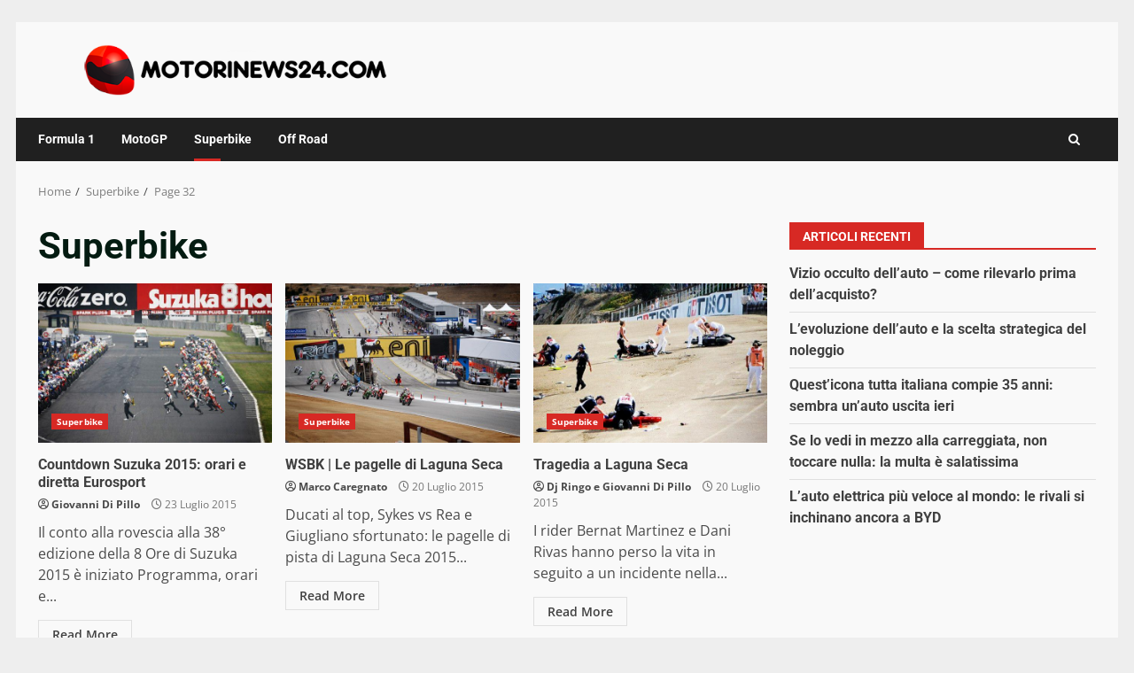

--- FILE ---
content_type: text/html; charset=UTF-8
request_url: https://www.motorinews24.com/sbk/page/32/
body_size: 46299
content:
<!doctype html><html lang="it-IT"><head><meta charset="UTF-8"><meta name="viewport" content="width=device-width, initial-scale=1"><link rel="profile" href="http://gmpg.org/xfn/11"> <!-- Google Tag Manager --> <script>(function(w,d,s,l,i){w[l]=w[l]||[];w[l].push({'gtm.start':
new Date().getTime(),event:'gtm.js'});var f=d.getElementsByTagName(s)[0],
j=d.createElement(s),dl=l!='dataLayer'?'&l='+l:'';j.async=true;j.src=
'https://www.googletagmanager.com/gtm.js?id='+i+dl;f.parentNode.insertBefore(j,f);
})(window,document,'script','dataLayer','GTM-T7D6NDM8');</script> <!-- End Google Tag Manager --> <script>const loadScriptsTimer = setTimeout(loadScripts, 5000);
		const userInteractionEvents = ["mousemove","mouseover","keydown","touchmove","touchstart"
		];
		userInteractionEvents.forEach(function (event) {
			window.addEventListener(event, triggerScriptLoader, {
				passive: true
			});
		});
		function triggerScriptLoader() {
			loadScripts();
			clearTimeout(loadScriptsTimer);
			userInteractionEvents.forEach(function (event) {
				window.removeEventListener(event, triggerScriptLoader, {
					passive: true
				});
			});
		}
		function loadScripts() {
			document.querySelectorAll("script[data-type='lazy']").forEach(function (elem) {
				elem.setAttribute("src", elem.getAttribute("data-src"));
			});
			document.querySelectorAll("iframe[data-type='lazy']").forEach(function (elem) {
				elem.setAttribute("src", elem.getAttribute("data-src"));
			});
		}</script> <script>window._flux_config = {
		pagetype: 'other',
		category: '',
		}</script> <script>function fvmuag(){if(navigator.userAgent.match(/x11.*fox\/54|oid\s4.*xus.*ome\/62|oobot|ighth|tmetr|eadles|ingdo/i))return!1;if(navigator.userAgent.match(/x11.*ome\/75\.0\.3770\.100/i)){var e=screen.width,t=screen.height;if("number"==typeof e&&"number"==typeof t&&862==t&&1367==e)return!1}return!0}</script><meta name='robots' content='index, follow, max-image-preview:large, max-snippet:-1, max-video-preview:-1' /><style>img:is([sizes="auto" i], [sizes^="auto," i]) { contain-intrinsic-size: 3000px 1500px }</style><!-- This site is optimized with the Yoast SEO plugin v24.3 - https://yoast.com/wordpress/plugins/seo/ --><title>Superbike News | Notizie mondiale SBK | Motori News 24</title><meta name="description" content="Superbike News: news, approfondimenti, interviste, video, orari e classifiche delle gare, piloti, circuiti, team e foto sul campionato del mondo WSBK." /><link rel="canonical" href="https://www.motorinews24.com/sbk/page/32/" /><link rel="prev" href="https://www.motorinews24.com/sbk/page/31/" /><link rel="next" href="https://www.motorinews24.com/sbk/page/33/" /><meta property="og:locale" content="it_IT" /><meta property="og:type" content="article" /><meta property="og:title" content="Superbike News | Notizie mondiale SBK | Motori News 24" /><meta property="og:description" content="Superbike News: news, approfondimenti, interviste, video, orari e classifiche delle gare, piloti, circuiti, team e foto sul campionato del mondo WSBK." /><meta property="og:url" content="https://www.motorinews24.com/sbk/" /><meta property="og:site_name" content="Motori News 24" /><meta property="og:image" content="https://www.motorinews24.com/wp-content/uploads/2017/03/motorinews24-immagine-fb-def.jpg" /><meta property="og:image:width" content="696" /><meta property="og:image:height" content="391" /><meta property="og:image:type" content="image/jpeg" /><meta name="twitter:card" content="summary_large_image" /><meta name="twitter:site" content="@MotoriNews24" /> <script type="application/ld+json" class="yoast-schema-graph">{"@context":"https://schema.org","@graph":[{"@type":"CollectionPage","@id":"https://www.motorinews24.com/sbk/","url":"https://www.motorinews24.com/sbk/page/32/","name":"Superbike News | Notizie mondiale SBK | Motori News 24","isPartOf":{"@id":"https://www.motorinews24.com/#website"},"primaryImageOfPage":{"@id":"https://www.motorinews24.com/sbk/page/32/#primaryimage"},"image":{"@id":"https://www.motorinews24.com/sbk/page/32/#primaryimage"},"thumbnailUrl":"https://www.motorinews24.com/wp-content/uploads/2015/07/suzuka8hours.jpg","description":"Superbike News: news, approfondimenti, interviste, video, orari e classifiche delle gare, piloti, circuiti, team e foto sul campionato del mondo WSBK.","breadcrumb":{"@id":"https://www.motorinews24.com/sbk/page/32/#breadcrumb"},"inLanguage":"it-IT"},{"@type":"ImageObject","inLanguage":"it-IT","@id":"https://www.motorinews24.com/sbk/page/32/#primaryimage","url":"https://www.motorinews24.com/wp-content/uploads/2015/07/suzuka8hours.jpg","contentUrl":"https://www.motorinews24.com/wp-content/uploads/2015/07/suzuka8hours.jpg","width":960,"height":540,"caption":"suzuka8hours"},{"@type":"BreadcrumbList","@id":"https://www.motorinews24.com/sbk/page/32/#breadcrumb","itemListElement":[{"@type":"ListItem","position":1,"name":"Home","item":"https://www.motorinews24.com/"},{"@type":"ListItem","position":2,"name":"Superbike"}]},{"@type":"WebSite","@id":"https://www.motorinews24.com/#website","url":"https://www.motorinews24.com/","name":"Motori News 24","description":"Un occhio all&#039;attualità e un occhio alla storia per ricordare le grandi imprese e i grandi campioni dei motori","publisher":{"@id":"https://www.motorinews24.com/#organization"},"potentialAction":[{"@type":"SearchAction","target":{"@type":"EntryPoint","urlTemplate":"https://www.motorinews24.com/?s={search_term_string}"},"query-input":{"@type":"PropertyValueSpecification","valueRequired":true,"valueName":"search_term_string"}}],"inLanguage":"it-IT"},{"@type":"Organization","@id":"https://www.motorinews24.com/#organization","name":"Sport Review s.r.l","url":"https://www.motorinews24.com/","logo":{"@type":"ImageObject","inLanguage":"it-IT","@id":"https://www.motorinews24.com/#/schema/logo/image/","url":"https://www.motorinews24.com/wp-content/uploads/2021/08/logo-motorinews24-footer-nero.png","contentUrl":"https://www.motorinews24.com/wp-content/uploads/2021/08/logo-motorinews24-footer-nero.png","width":300,"height":75,"caption":"Sport Review s.r.l"},"image":{"@id":"https://www.motorinews24.com/#/schema/logo/image/"},"sameAs":["https://www.facebook.com/Sportreviewsrl","https://x.com/MotoriNews24"]}]}</script> <!-- / Yoast SEO plugin. --><style type="text/css" media="all">@font-face{font-family:'Open Sans';font-style:italic;font-weight:400;font-stretch:normal;src:url(https://fonts.gstatic.com/s/opensans/v40/memQYaGs126MiZpBA-UFUIcVXSCEkx2cmqvXlWq8tWZ0Pw86hd0Rk8ZkWV4exg.woff) format('woff')}@font-face{font-family:'Open Sans';font-display:block;font-style:normal;font-weight:400;font-stretch:normal;src:url(https://fonts.gstatic.com/s/opensans/v40/memSYaGs126MiZpBA-UvWbX2vVnXBbObj2OVZyOOSr4dVJWUgsjZ0B4uaVQ.woff) format('woff')}@font-face{font-family:'Open Sans';font-display:block;font-style:normal;font-weight:600;font-stretch:normal;src:url(https://fonts.gstatic.com/s/opensans/v40/memSYaGs126MiZpBA-UvWbX2vVnXBbObj2OVZyOOSr4dVJWUgsgH1x4uaVQ.woff) format('woff')}@font-face{font-family:'Open Sans';font-display:block;font-style:normal;font-weight:700;font-stretch:normal;src:url(https://fonts.gstatic.com/s/opensans/v40/memSYaGs126MiZpBA-UvWbX2vVnXBbObj2OVZyOOSr4dVJWUgsg-1x4uaVQ.woff) format('woff')}@font-face{font-family:'Roboto';font-display:block;font-style:normal;font-weight:100;font-stretch:normal;src:url(https://fonts.gstatic.com/s/roboto/v47/KFOMCnqEu92Fr1ME7kSn66aGLdTylUAMQXC89YmC2DPNWubEbFmaiAw.woff) format('woff')}@font-face{font-family:'Roboto';font-display:block;font-style:normal;font-weight:300;font-stretch:normal;src:url(https://fonts.gstatic.com/s/roboto/v47/KFOMCnqEu92Fr1ME7kSn66aGLdTylUAMQXC89YmC2DPNWuaabVmaiAw.woff) format('woff')}@font-face{font-family:'Roboto';font-display:block;font-style:normal;font-weight:400;font-stretch:normal;src:url(https://fonts.gstatic.com/s/roboto/v47/KFOMCnqEu92Fr1ME7kSn66aGLdTylUAMQXC89YmC2DPNWubEbVmaiAw.woff) format('woff')}@font-face{font-family:'Roboto';font-display:block;font-style:normal;font-weight:500;font-stretch:normal;src:url(https://fonts.gstatic.com/s/roboto/v47/KFOMCnqEu92Fr1ME7kSn66aGLdTylUAMQXC89YmC2DPNWub2bVmaiAw.woff) format('woff')}@font-face{font-family:'Roboto';font-display:block;font-style:normal;font-weight:700;font-stretch:normal;src:url(https://fonts.gstatic.com/s/roboto/v47/KFOMCnqEu92Fr1ME7kSn66aGLdTylUAMQXC89YmC2DPNWuYjalmaiAw.woff) format('woff')}</style><style id='wp-block-library-theme-inline-css' type='text/css'>.wp-block-audio :where(figcaption){color:#555;font-size:13px;text-align:center}.is-dark-theme .wp-block-audio :where(figcaption){color:#ffffffa6}.wp-block-audio{margin:0 0 1em}.wp-block-code{border:1px solid #ccc;border-radius:4px;font-family:Menlo,Consolas,monaco,monospace;padding:.8em 1em}.wp-block-embed :where(figcaption){color:#555;font-size:13px;text-align:center}.is-dark-theme .wp-block-embed :where(figcaption){color:#ffffffa6}.wp-block-embed{margin:0 0 1em}.blocks-gallery-caption{color:#555;font-size:13px;text-align:center}.is-dark-theme .blocks-gallery-caption{color:#ffffffa6}:root :where(.wp-block-image figcaption){color:#555;font-size:13px;text-align:center}.is-dark-theme :root :where(.wp-block-image figcaption){color:#ffffffa6}.wp-block-image{margin:0 0 1em}.wp-block-pullquote{border-bottom:4px solid;border-top:4px solid;color:currentColor;margin-bottom:1.75em}.wp-block-pullquote cite,.wp-block-pullquote footer,.wp-block-pullquote__citation{color:currentColor;font-size:.8125em;font-style:normal;text-transform:uppercase}.wp-block-quote{border-left:.25em solid;margin:0 0 1.75em;padding-left:1em}.wp-block-quote cite,.wp-block-quote footer{color:currentColor;font-size:.8125em;font-style:normal;position:relative}.wp-block-quote:where(.has-text-align-right){border-left:none;border-right:.25em solid;padding-left:0;padding-right:1em}.wp-block-quote:where(.has-text-align-center){border:none;padding-left:0}.wp-block-quote.is-large,.wp-block-quote.is-style-large,.wp-block-quote:where(.is-style-plain){border:none}.wp-block-search .wp-block-search__label{font-weight:700}.wp-block-search__button{border:1px solid #ccc;padding:.375em .625em}:where(.wp-block-group.has-background){padding:1.25em 2.375em}.wp-block-separator.has-css-opacity{opacity:.4}.wp-block-separator{border:none;border-bottom:2px solid;margin-left:auto;margin-right:auto}.wp-block-separator.has-alpha-channel-opacity{opacity:1}.wp-block-separator:not(.is-style-wide):not(.is-style-dots){width:100px}.wp-block-separator.has-background:not(.is-style-dots){border-bottom:none;height:1px}.wp-block-separator.has-background:not(.is-style-wide):not(.is-style-dots){height:2px}.wp-block-table{margin:0 0 1em}.wp-block-table td,.wp-block-table th{word-break:normal}.wp-block-table :where(figcaption){color:#555;font-size:13px;text-align:center}.is-dark-theme .wp-block-table :where(figcaption){color:#ffffffa6}.wp-block-video :where(figcaption){color:#555;font-size:13px;text-align:center}.is-dark-theme .wp-block-video :where(figcaption){color:#ffffffa6}.wp-block-video{margin:0 0 1em}:root :where(.wp-block-template-part.has-background){margin-bottom:0;margin-top:0;padding:1.25em 2.375em}</style><style id='global-styles-inline-css' type='text/css'>:root{--wp--preset--aspect-ratio--square: 1;--wp--preset--aspect-ratio--4-3: 4/3;--wp--preset--aspect-ratio--3-4: 3/4;--wp--preset--aspect-ratio--3-2: 3/2;--wp--preset--aspect-ratio--2-3: 2/3;--wp--preset--aspect-ratio--16-9: 16/9;--wp--preset--aspect-ratio--9-16: 9/16;--wp--preset--color--black: #000000;--wp--preset--color--cyan-bluish-gray: #abb8c3;--wp--preset--color--white: #ffffff;--wp--preset--color--pale-pink: #f78da7;--wp--preset--color--vivid-red: #cf2e2e;--wp--preset--color--luminous-vivid-orange: #ff6900;--wp--preset--color--luminous-vivid-amber: #fcb900;--wp--preset--color--light-green-cyan: #7bdcb5;--wp--preset--color--vivid-green-cyan: #00d084;--wp--preset--color--pale-cyan-blue: #8ed1fc;--wp--preset--color--vivid-cyan-blue: #0693e3;--wp--preset--color--vivid-purple: #9b51e0;--wp--preset--gradient--vivid-cyan-blue-to-vivid-purple: linear-gradient(135deg,rgba(6,147,227,1) 0%,rgb(155,81,224) 100%);--wp--preset--gradient--light-green-cyan-to-vivid-green-cyan: linear-gradient(135deg,rgb(122,220,180) 0%,rgb(0,208,130) 100%);--wp--preset--gradient--luminous-vivid-amber-to-luminous-vivid-orange: linear-gradient(135deg,rgba(252,185,0,1) 0%,rgba(255,105,0,1) 100%);--wp--preset--gradient--luminous-vivid-orange-to-vivid-red: linear-gradient(135deg,rgba(255,105,0,1) 0%,rgb(207,46,46) 100%);--wp--preset--gradient--very-light-gray-to-cyan-bluish-gray: linear-gradient(135deg,rgb(238,238,238) 0%,rgb(169,184,195) 100%);--wp--preset--gradient--cool-to-warm-spectrum: linear-gradient(135deg,rgb(74,234,220) 0%,rgb(151,120,209) 20%,rgb(207,42,186) 40%,rgb(238,44,130) 60%,rgb(251,105,98) 80%,rgb(254,248,76) 100%);--wp--preset--gradient--blush-light-purple: linear-gradient(135deg,rgb(255,206,236) 0%,rgb(152,150,240) 100%);--wp--preset--gradient--blush-bordeaux: linear-gradient(135deg,rgb(254,205,165) 0%,rgb(254,45,45) 50%,rgb(107,0,62) 100%);--wp--preset--gradient--luminous-dusk: linear-gradient(135deg,rgb(255,203,112) 0%,rgb(199,81,192) 50%,rgb(65,88,208) 100%);--wp--preset--gradient--pale-ocean: linear-gradient(135deg,rgb(255,245,203) 0%,rgb(182,227,212) 50%,rgb(51,167,181) 100%);--wp--preset--gradient--electric-grass: linear-gradient(135deg,rgb(202,248,128) 0%,rgb(113,206,126) 100%);--wp--preset--gradient--midnight: linear-gradient(135deg,rgb(2,3,129) 0%,rgb(40,116,252) 100%);--wp--preset--font-size--small: 13px;--wp--preset--font-size--medium: 20px;--wp--preset--font-size--large: 36px;--wp--preset--font-size--x-large: 42px;--wp--preset--spacing--20: 0.44rem;--wp--preset--spacing--30: 0.67rem;--wp--preset--spacing--40: 1rem;--wp--preset--spacing--50: 1.5rem;--wp--preset--spacing--60: 2.25rem;--wp--preset--spacing--70: 3.38rem;--wp--preset--spacing--80: 5.06rem;--wp--preset--shadow--natural: 6px 6px 9px rgba(0, 0, 0, 0.2);--wp--preset--shadow--deep: 12px 12px 50px rgba(0, 0, 0, 0.4);--wp--preset--shadow--sharp: 6px 6px 0px rgba(0, 0, 0, 0.2);--wp--preset--shadow--outlined: 6px 6px 0px -3px rgba(255, 255, 255, 1), 6px 6px rgba(0, 0, 0, 1);--wp--preset--shadow--crisp: 6px 6px 0px rgba(0, 0, 0, 1);}:root { --wp--style--global--content-size: 740px;--wp--style--global--wide-size: 1244px; }:where(body) { margin: 0; }.wp-site-blocks > .alignleft { float: left; margin-right: 2em; }.wp-site-blocks > .alignright { float: right; margin-left: 2em; }.wp-site-blocks > .aligncenter { justify-content: center; margin-left: auto; margin-right: auto; }:where(.wp-site-blocks) > * { margin-block-start: 24px; margin-block-end: 0; }:where(.wp-site-blocks) > :first-child { margin-block-start: 0; }:where(.wp-site-blocks) > :last-child { margin-block-end: 0; }:root { --wp--style--block-gap: 24px; }:root :where(.is-layout-flow) > :first-child{margin-block-start: 0;}:root :where(.is-layout-flow) > :last-child{margin-block-end: 0;}:root :where(.is-layout-flow) > *{margin-block-start: 24px;margin-block-end: 0;}:root :where(.is-layout-constrained) > :first-child{margin-block-start: 0;}:root :where(.is-layout-constrained) > :last-child{margin-block-end: 0;}:root :where(.is-layout-constrained) > *{margin-block-start: 24px;margin-block-end: 0;}:root :where(.is-layout-flex){gap: 24px;}:root :where(.is-layout-grid){gap: 24px;}.is-layout-flow > .alignleft{float: left;margin-inline-start: 0;margin-inline-end: 2em;}.is-layout-flow > .alignright{float: right;margin-inline-start: 2em;margin-inline-end: 0;}.is-layout-flow > .aligncenter{margin-left: auto !important;margin-right: auto !important;}.is-layout-constrained > .alignleft{float: left;margin-inline-start: 0;margin-inline-end: 2em;}.is-layout-constrained > .alignright{float: right;margin-inline-start: 2em;margin-inline-end: 0;}.is-layout-constrained > .aligncenter{margin-left: auto !important;margin-right: auto !important;}.is-layout-constrained > :where(:not(.alignleft):not(.alignright):not(.alignfull)){max-width: var(--wp--style--global--content-size);margin-left: auto !important;margin-right: auto !important;}.is-layout-constrained > .alignwide{max-width: var(--wp--style--global--wide-size);}body .is-layout-flex{display: flex;}.is-layout-flex{flex-wrap: wrap;align-items: center;}.is-layout-flex > :is(*, div){margin: 0;}body .is-layout-grid{display: grid;}.is-layout-grid > :is(*, div){margin: 0;}body{padding-top: 0px;padding-right: 0px;padding-bottom: 0px;padding-left: 0px;}a:where(:not(.wp-element-button)){text-decoration: none;}:root :where(.wp-element-button, .wp-block-button__link){background-color: #32373c;border-width: 0;color: #fff;font-family: inherit;font-size: inherit;line-height: inherit;padding: calc(0.667em + 2px) calc(1.333em + 2px);text-decoration: none;}.has-black-color{color: var(--wp--preset--color--black) !important;}.has-cyan-bluish-gray-color{color: var(--wp--preset--color--cyan-bluish-gray) !important;}.has-white-color{color: var(--wp--preset--color--white) !important;}.has-pale-pink-color{color: var(--wp--preset--color--pale-pink) !important;}.has-vivid-red-color{color: var(--wp--preset--color--vivid-red) !important;}.has-luminous-vivid-orange-color{color: var(--wp--preset--color--luminous-vivid-orange) !important;}.has-luminous-vivid-amber-color{color: var(--wp--preset--color--luminous-vivid-amber) !important;}.has-light-green-cyan-color{color: var(--wp--preset--color--light-green-cyan) !important;}.has-vivid-green-cyan-color{color: var(--wp--preset--color--vivid-green-cyan) !important;}.has-pale-cyan-blue-color{color: var(--wp--preset--color--pale-cyan-blue) !important;}.has-vivid-cyan-blue-color{color: var(--wp--preset--color--vivid-cyan-blue) !important;}.has-vivid-purple-color{color: var(--wp--preset--color--vivid-purple) !important;}.has-black-background-color{background-color: var(--wp--preset--color--black) !important;}.has-cyan-bluish-gray-background-color{background-color: var(--wp--preset--color--cyan-bluish-gray) !important;}.has-white-background-color{background-color: var(--wp--preset--color--white) !important;}.has-pale-pink-background-color{background-color: var(--wp--preset--color--pale-pink) !important;}.has-vivid-red-background-color{background-color: var(--wp--preset--color--vivid-red) !important;}.has-luminous-vivid-orange-background-color{background-color: var(--wp--preset--color--luminous-vivid-orange) !important;}.has-luminous-vivid-amber-background-color{background-color: var(--wp--preset--color--luminous-vivid-amber) !important;}.has-light-green-cyan-background-color{background-color: var(--wp--preset--color--light-green-cyan) !important;}.has-vivid-green-cyan-background-color{background-color: var(--wp--preset--color--vivid-green-cyan) !important;}.has-pale-cyan-blue-background-color{background-color: var(--wp--preset--color--pale-cyan-blue) !important;}.has-vivid-cyan-blue-background-color{background-color: var(--wp--preset--color--vivid-cyan-blue) !important;}.has-vivid-purple-background-color{background-color: var(--wp--preset--color--vivid-purple) !important;}.has-black-border-color{border-color: var(--wp--preset--color--black) !important;}.has-cyan-bluish-gray-border-color{border-color: var(--wp--preset--color--cyan-bluish-gray) !important;}.has-white-border-color{border-color: var(--wp--preset--color--white) !important;}.has-pale-pink-border-color{border-color: var(--wp--preset--color--pale-pink) !important;}.has-vivid-red-border-color{border-color: var(--wp--preset--color--vivid-red) !important;}.has-luminous-vivid-orange-border-color{border-color: var(--wp--preset--color--luminous-vivid-orange) !important;}.has-luminous-vivid-amber-border-color{border-color: var(--wp--preset--color--luminous-vivid-amber) !important;}.has-light-green-cyan-border-color{border-color: var(--wp--preset--color--light-green-cyan) !important;}.has-vivid-green-cyan-border-color{border-color: var(--wp--preset--color--vivid-green-cyan) !important;}.has-pale-cyan-blue-border-color{border-color: var(--wp--preset--color--pale-cyan-blue) !important;}.has-vivid-cyan-blue-border-color{border-color: var(--wp--preset--color--vivid-cyan-blue) !important;}.has-vivid-purple-border-color{border-color: var(--wp--preset--color--vivid-purple) !important;}.has-vivid-cyan-blue-to-vivid-purple-gradient-background{background: var(--wp--preset--gradient--vivid-cyan-blue-to-vivid-purple) !important;}.has-light-green-cyan-to-vivid-green-cyan-gradient-background{background: var(--wp--preset--gradient--light-green-cyan-to-vivid-green-cyan) !important;}.has-luminous-vivid-amber-to-luminous-vivid-orange-gradient-background{background: var(--wp--preset--gradient--luminous-vivid-amber-to-luminous-vivid-orange) !important;}.has-luminous-vivid-orange-to-vivid-red-gradient-background{background: var(--wp--preset--gradient--luminous-vivid-orange-to-vivid-red) !important;}.has-very-light-gray-to-cyan-bluish-gray-gradient-background{background: var(--wp--preset--gradient--very-light-gray-to-cyan-bluish-gray) !important;}.has-cool-to-warm-spectrum-gradient-background{background: var(--wp--preset--gradient--cool-to-warm-spectrum) !important;}.has-blush-light-purple-gradient-background{background: var(--wp--preset--gradient--blush-light-purple) !important;}.has-blush-bordeaux-gradient-background{background: var(--wp--preset--gradient--blush-bordeaux) !important;}.has-luminous-dusk-gradient-background{background: var(--wp--preset--gradient--luminous-dusk) !important;}.has-pale-ocean-gradient-background{background: var(--wp--preset--gradient--pale-ocean) !important;}.has-electric-grass-gradient-background{background: var(--wp--preset--gradient--electric-grass) !important;}.has-midnight-gradient-background{background: var(--wp--preset--gradient--midnight) !important;}.has-small-font-size{font-size: var(--wp--preset--font-size--small) !important;}.has-medium-font-size{font-size: var(--wp--preset--font-size--medium) !important;}.has-large-font-size{font-size: var(--wp--preset--font-size--large) !important;}.has-x-large-font-size{font-size: var(--wp--preset--font-size--x-large) !important;} :root :where(.wp-block-pullquote){font-size: 1.5em;line-height: 1.6;}</style><link rel='stylesheet' id='fvm-header-0-css' href='https://www.motorinews24.com/wp-content/uploads/cache/fvm/1738939114/out/header-7f26c000b7441568fb8410455550c60940f18e9a.min.css' type='text/css' media='all' /> <script type="text/javascript" src="https://www.motorinews24.com/wp-content/uploads/cache/fvm/1738939114/out/header-f0058641a050d28b94dd899c6780665c0c05dbf9.min.js" id="fvm-header-0-js"></script><link rel="https://api.w.org/" href="https://www.motorinews24.com/wp-json/" /><link rel="alternate" title="JSON" type="application/json" href="https://www.motorinews24.com/wp-json/wp/v2/categories/12" /><script src="https://www.motorinews24.com/wp-content/plugins/TooPib/js/pib.js?cb=1.2.2"></script> <style type="text/css">.site-title, .site-description { position: absolute; clip: rect(1px, 1px, 1px, 1px); display: none; }</style><link rel="icon" href="https://www.motorinews24.com/wp-content/uploads/2021/08/LOGOMotori-512-80x80.png" sizes="32x32" /><link rel="icon" href="https://www.motorinews24.com/wp-content/uploads/2021/08/LOGOMotori-512.png" sizes="192x192" /><link rel="apple-touch-icon" href="https://www.motorinews24.com/wp-content/uploads/2021/08/LOGOMotori-512.png" /><meta name="msapplication-TileImage" content="https://www.motorinews24.com/wp-content/uploads/2021/08/LOGOMotori-512.png" /></head><body class="archive paged category category-sbk category-12 wp-custom-logo wp-embed-responsive paged-32 category-paged-32 hfeed aft-default-mode aft-header-layout-default header-image-default widget-title-fill-and-border default-content-layout align-content-left af-boxed-layout aft-enable-top-bottom-gaps"><div id="page" class="site af-whole-wrapper"> <a class="skip-link screen-reader-text" href="#content">Skip to content</a> <header id="masthead" class="header-layout-default darknews-header"><div class="af-middle-header "
data-background=""><div class="container-wrapper"><div class="af-middle-container"><div class="logo"><div class="site-branding"> <a href="https://www.motorinews24.com/" class="custom-logo-link" rel="home"><img width="600" height="75" src="https://www.motorinews24.com/wp-content/uploads/2021/09/logos-motori-networkschema.png" class="custom-logo" alt="logos motori networkschema" decoding="async" srcset="https://www.motorinews24.com/wp-content/uploads/2021/09/logos-motori-networkschema.png 600w, https://www.motorinews24.com/wp-content/uploads/2021/09/logos-motori-networkschema-300x38.png 300w, https://www.motorinews24.com/wp-content/uploads/2021/09/logos-motori-networkschema-590x75.png 590w" sizes="(max-width: 600px) 100vw, 600px" /></a><p class="site-title font-family-1"> <a href="https://www.motorinews24.com/" class="site-title-anchor"
rel="home">Motori News 24</a></p><p class="site-description">Un occhio all&#039;attualità e un occhio alla storia per ricordare le grandi imprese e i grandi campioni dei motori</p></div></div><div class="header-promotion"></div></div></div></div><div id="main-navigation-bar" class="af-bottom-header"><div class="container-wrapper"><div class="bottom-bar-flex"><div class="offcanvas-navigaiton"><div class="af-bottom-head-nav"><div class="navigation-container"> <nav class="main-navigation clearfix"><button class="toggle-menu" aria-controls="primary-menu" aria-expanded="false"> <span class="screen-reader-text"> Primary Menu </span> <i class="ham"></i> </button><div class="menu main-menu menu-desktop show-menu-border"><ul id="primary-menu" class="menu"><li id="menu-item-33175" class="menu-item menu-item-type-taxonomy menu-item-object-category menu-item-33175"><a href="https://www.motorinews24.com/formula-1/">Formula 1</a></li><li id="menu-item-12304" class="menu-item menu-item-type-taxonomy menu-item-object-category menu-item-12304"><a href="https://www.motorinews24.com/motogp/">MotoGP</a></li><li id="menu-item-12306" class="menu-item menu-item-type-taxonomy menu-item-object-category current-menu-item menu-item-12306"><a href="https://www.motorinews24.com/sbk/" aria-current="page">Superbike</a></li><li id="menu-item-12308" class="menu-item menu-item-type-taxonomy menu-item-object-category menu-item-12308"><a href="https://www.motorinews24.com/off-road/">Off Road</a></li></ul></div> </nav></div></div></div><div class="search-watch"><div class="af-search-wrap"><div class="search-overlay"> <a href="#" title="Search" class="search-icon"> <i class="fa fa-search"></i> </a><div class="af-search-form"><form role="search" method="get" class="search-form" action="https://www.motorinews24.com/"> <label> <span class="screen-reader-text">Ricerca per:</span> <input type="search" class="search-field" placeholder="Cerca &hellip;" value="" name="s" /> </label> <input type="submit" class="search-submit" value="Cerca" /></form></div></div></div></div></div></div></div> </header><!-- end slider-section --><div id="content" class="container-wrapper"><div class="af-breadcrumbs font-family-1 color-pad"><div role="navigation" aria-label="Breadcrumbs" class="breadcrumb-trail breadcrumbs" itemprop="breadcrumb"><ul class="trail-items" itemscope itemtype="http://schema.org/BreadcrumbList"><meta name="numberOfItems" content="3" /><meta name="itemListOrder" content="Ascending" /><li itemprop="itemListElement" itemscope itemtype="http://schema.org/ListItem" class="trail-item trail-begin"><a href="https://www.motorinews24.com/" rel="home" itemprop="item"><span itemprop="name">Home</span></a><meta itemprop="position" content="1" /></li><li itemprop="itemListElement" itemscope itemtype="http://schema.org/ListItem" class="trail-item"><a href="https://www.motorinews24.com/sbk/" itemprop="item"><span itemprop="name">Superbike</span></a><meta itemprop="position" content="2" /></li><li itemprop="itemListElement" itemscope itemtype="http://schema.org/ListItem" class="trail-item trail-end"><a href="https://www.motorinews24.com/sbk/" itemprop="item"><span itemprop="name">Page 32</span></a><meta itemprop="position" content="3" /></li></ul></div></div><div id="primary" class="content-area"> <main id="main" class="site-main"> <header class="header-title-wrapper1 entry-header-details"><h1 class="page-title">Superbike</h1> </header><!-- .header-title-wrapper --><div class="af-container-row aft-archive-wrapper darknews-customizer clearfix archive-layout-grid three-col-masonry"><article id="post-3632" class="af-sec-post latest-posts-grid col-3 float-l pad archive-layout-grid archive-image-default post-3632 post type-post status-publish format-standard has-post-thumbnail hentry category-sbk"                 data-mh="archive-layout-grid"><div class="archive-grid-post"><div class="pos-rel read-single color-pad clearfix af-cat-widget-carousel grid-design-default"><div class="read-img pos-rel read-bg-img"> <a class="aft-post-image-link"
href="https://www.motorinews24.com/countdown-suzuka-2015-orari-diretta/">Countdown Suzuka 2015: orari e diretta Eurosport</a> <img width="720" height="405" src="https://www.motorinews24.com/wp-content/uploads/2015/07/suzuka8hours.jpg" class="attachment-darknews-medium size-darknews-medium wp-post-image" alt="suzuka8hours" decoding="async" fetchpriority="high" srcset="https://www.motorinews24.com/wp-content/uploads/2015/07/suzuka8hours.jpg 960w, https://www.motorinews24.com/wp-content/uploads/2015/07/suzuka8hours-300x169.jpg 300w, https://www.motorinews24.com/wp-content/uploads/2015/07/suzuka8hours-768x432.jpg 768w, https://www.motorinews24.com/wp-content/uploads/2015/07/suzuka8hours-696x392.jpg 696w, https://www.motorinews24.com/wp-content/uploads/2015/07/suzuka8hours-747x420.jpg 747w" sizes="(max-width: 720px) 100vw, 720px" /><div class="post-format-and-min-read-wrap"></div><div class="category-min-read-wrap"><div class="read-categories"><ul class="cat-links"><li class="meta-category"> <a class="darknews-categories category-color-1" href="https://www.motorinews24.com/sbk/"> Superbike </a></li></ul></div></div></div><div class="pad read-details color-tp-pad"><div class="read-title"><h4> <a href="https://www.motorinews24.com/countdown-suzuka-2015-orari-diretta/">Countdown Suzuka 2015: orari e diretta Eurosport</a></h4></div><div class="post-item-metadata entry-meta"><span class="author-links"> <span class="item-metadata posts-author byline"> <i class="far fa-user-circle"></i> <a href="https://www.motorinews24.com/author/giovanni-di-pillo/"> Giovanni Di Pillo </a> </span><span class="item-metadata posts-date"> <i class="far fa-clock" aria-hidden="true"></i> 23 Luglio 2015 </span> </span> <span class="aft-comment-view-share"> </span></div><div class="post-description"> Il conto alla rovescia alla 38° edizione della 8 Ore di Suzuka 2015 è iniziato Programma, orari e...<div class="aft-readmore-wrapper"><a href="https://www.motorinews24.com/countdown-suzuka-2015-orari-diretta/" class="aft-readmore">Read More</a></div></div></div></div></div></article><article id="post-3552" class="af-sec-post latest-posts-grid col-3 float-l pad archive-layout-grid archive-image-default post-3552 post type-post status-publish format-standard has-post-thumbnail hentry category-sbk"                 data-mh="archive-layout-grid"><div class="archive-grid-post"><div class="pos-rel read-single color-pad clearfix af-cat-widget-carousel grid-design-default"><div class="read-img pos-rel read-bg-img"> <a class="aft-post-image-link"
href="https://www.motorinews24.com/wsbk-le-pagelle-di-laguna-seca/">WSBK | Le pagelle di Laguna Seca</a> <img width="720" height="405" src="https://www.motorinews24.com/wp-content/uploads/2015/07/lagsec-wsbk.jpg" class="attachment-darknews-medium size-darknews-medium wp-post-image" alt="lagsec wsbk" decoding="async" srcset="https://www.motorinews24.com/wp-content/uploads/2015/07/lagsec-wsbk.jpg 960w, https://www.motorinews24.com/wp-content/uploads/2015/07/lagsec-wsbk-300x169.jpg 300w, https://www.motorinews24.com/wp-content/uploads/2015/07/lagsec-wsbk-768x432.jpg 768w, https://www.motorinews24.com/wp-content/uploads/2015/07/lagsec-wsbk-696x392.jpg 696w, https://www.motorinews24.com/wp-content/uploads/2015/07/lagsec-wsbk-747x420.jpg 747w" sizes="(max-width: 720px) 100vw, 720px" /><div class="post-format-and-min-read-wrap"></div><div class="category-min-read-wrap"><div class="read-categories"><ul class="cat-links"><li class="meta-category"> <a class="darknews-categories category-color-1" href="https://www.motorinews24.com/sbk/"> Superbike </a></li></ul></div></div></div><div class="pad read-details color-tp-pad"><div class="read-title"><h4> <a href="https://www.motorinews24.com/wsbk-le-pagelle-di-laguna-seca/">WSBK | Le pagelle di Laguna Seca</a></h4></div><div class="post-item-metadata entry-meta"><span class="author-links"> <span class="item-metadata posts-author byline"> <i class="far fa-user-circle"></i> <a href="https://www.motorinews24.com/author/marco-caregnato/"> Marco Caregnato </a> </span><span class="item-metadata posts-date"> <i class="far fa-clock" aria-hidden="true"></i> 20 Luglio 2015 </span> </span> <span class="aft-comment-view-share"> </span></div><div class="post-description"> Ducati al top, Sykes vs Rea e Giugliano sfortunato: le pagelle di pista di Laguna Seca 2015...<div class="aft-readmore-wrapper"><a href="https://www.motorinews24.com/wsbk-le-pagelle-di-laguna-seca/" class="aft-readmore">Read More</a></div></div></div></div></div></article><article id="post-3539" class="af-sec-post latest-posts-grid col-3 float-l pad archive-layout-grid archive-image-default post-3539 post type-post status-publish format-standard has-post-thumbnail hentry category-sbk"                 data-mh="archive-layout-grid"><div class="archive-grid-post"><div class="pos-rel read-single color-pad clearfix af-cat-widget-carousel grid-design-default"><div class="read-img pos-rel read-bg-img"> <a class="aft-post-image-link"
href="https://www.motorinews24.com/tragedia-a-laguna-seca/">Tragedia a Laguna Seca</a> <img width="720" height="405" src="https://www.motorinews24.com/wp-content/uploads/2015/07/laguna-seca-incidente.jpg" class="attachment-darknews-medium size-darknews-medium wp-post-image" alt="laguna seca incidente" decoding="async" srcset="https://www.motorinews24.com/wp-content/uploads/2015/07/laguna-seca-incidente.jpg 960w, https://www.motorinews24.com/wp-content/uploads/2015/07/laguna-seca-incidente-300x169.jpg 300w, https://www.motorinews24.com/wp-content/uploads/2015/07/laguna-seca-incidente-768x432.jpg 768w, https://www.motorinews24.com/wp-content/uploads/2015/07/laguna-seca-incidente-696x392.jpg 696w, https://www.motorinews24.com/wp-content/uploads/2015/07/laguna-seca-incidente-747x420.jpg 747w" sizes="(max-width: 720px) 100vw, 720px" /><div class="post-format-and-min-read-wrap"></div><div class="category-min-read-wrap"><div class="read-categories"><ul class="cat-links"><li class="meta-category"> <a class="darknews-categories category-color-1" href="https://www.motorinews24.com/sbk/"> Superbike </a></li></ul></div></div></div><div class="pad read-details color-tp-pad"><div class="read-title"><h4> <a href="https://www.motorinews24.com/tragedia-a-laguna-seca/">Tragedia a Laguna Seca</a></h4></div><div class="post-item-metadata entry-meta"><span class="author-links"> <span class="item-metadata posts-author byline"> <i class="far fa-user-circle"></i> <a href="https://www.motorinews24.com/author/dj-ringo-e-giovanni-di-pillo/"> Dj Ringo e Giovanni Di Pillo </a> </span><span class="item-metadata posts-date"> <i class="far fa-clock" aria-hidden="true"></i> 20 Luglio 2015 </span> </span> <span class="aft-comment-view-share"> </span></div><div class="post-description"> I rider Bernat Martinez e Dani Rivas hanno perso la vita in seguito a un incidente nella...<div class="aft-readmore-wrapper"><a href="https://www.motorinews24.com/tragedia-a-laguna-seca/" class="aft-readmore">Read More</a></div></div></div></div></div></article><article id="post-3528" class="af-sec-post latest-posts-grid col-3 float-l pad archive-layout-grid archive-image-default post-3528 post type-post status-publish format-standard has-post-thumbnail hentry category-sbk"                 data-mh="archive-layout-grid"><div class="archive-grid-post"><div class="pos-rel read-single color-pad clearfix af-cat-widget-carousel grid-design-default"><div class="read-img pos-rel read-bg-img"> <a class="aft-post-image-link"
href="https://www.motorinews24.com/wsbk-laguna-seca-ducati-stelle-strisce/">WSBK Laguna Seca | Ducati a stelle e strisce</a> <img width="720" height="405" src="https://www.motorinews24.com/wp-content/uploads/2015/07/dav.jpg" class="attachment-darknews-medium size-darknews-medium wp-post-image" alt="dav" decoding="async" loading="lazy" srcset="https://www.motorinews24.com/wp-content/uploads/2015/07/dav.jpg 960w, https://www.motorinews24.com/wp-content/uploads/2015/07/dav-300x169.jpg 300w, https://www.motorinews24.com/wp-content/uploads/2015/07/dav-768x432.jpg 768w, https://www.motorinews24.com/wp-content/uploads/2015/07/dav-696x392.jpg 696w, https://www.motorinews24.com/wp-content/uploads/2015/07/dav-747x420.jpg 747w" sizes="auto, (max-width: 720px) 100vw, 720px" /><div class="post-format-and-min-read-wrap"></div><div class="category-min-read-wrap"><div class="read-categories"><ul class="cat-links"><li class="meta-category"> <a class="darknews-categories category-color-1" href="https://www.motorinews24.com/sbk/"> Superbike </a></li></ul></div></div></div><div class="pad read-details color-tp-pad"><div class="read-title"><h4> <a href="https://www.motorinews24.com/wsbk-laguna-seca-ducati-stelle-strisce/">WSBK Laguna Seca | Ducati a stelle e strisce</a></h4></div><div class="post-item-metadata entry-meta"><span class="author-links"> <span class="item-metadata posts-author byline"> <i class="far fa-user-circle"></i> <a href="https://www.motorinews24.com/author/motori/"> Redazione Motori </a> </span><span class="item-metadata posts-date"> <i class="far fa-clock" aria-hidden="true"></i> 20 Luglio 2015 </span> </span> <span class="aft-comment-view-share"> </span></div><div class="post-description"> La Ducati compie l&#8217;impresa con Chaz Davies che centra la doppia vittoria sul circuito a stelle e...<div class="aft-readmore-wrapper"><a href="https://www.motorinews24.com/wsbk-laguna-seca-ducati-stelle-strisce/" class="aft-readmore">Read More</a></div></div></div></div></div></article><article id="post-3521" class="af-sec-post latest-posts-grid col-3 float-l pad archive-layout-grid archive-image-default post-3521 post type-post status-publish format-standard has-post-thumbnail hentry category-sbk"                 data-mh="archive-layout-grid"><div class="archive-grid-post"><div class="pos-rel read-single color-pad clearfix af-cat-widget-carousel grid-design-default"><div class="read-img pos-rel read-bg-img"> <a class="aft-post-image-link"
href="https://www.motorinews24.com/wsbk-laguna-seca-davies-giugliano/">WSBK Laguna Seca | Davies e Giugliano in prima fila</a> <img width="720" height="405" src="https://www.motorinews24.com/wp-content/uploads/2015/07/ducati2.jpg" class="attachment-darknews-medium size-darknews-medium wp-post-image" alt="ducati2" decoding="async" loading="lazy" srcset="https://www.motorinews24.com/wp-content/uploads/2015/07/ducati2.jpg 960w, https://www.motorinews24.com/wp-content/uploads/2015/07/ducati2-300x169.jpg 300w, https://www.motorinews24.com/wp-content/uploads/2015/07/ducati2-768x432.jpg 768w, https://www.motorinews24.com/wp-content/uploads/2015/07/ducati2-696x392.jpg 696w, https://www.motorinews24.com/wp-content/uploads/2015/07/ducati2-747x420.jpg 747w" sizes="auto, (max-width: 720px) 100vw, 720px" /><div class="post-format-and-min-read-wrap"></div><div class="category-min-read-wrap"><div class="read-categories"><ul class="cat-links"><li class="meta-category"> <a class="darknews-categories category-color-1" href="https://www.motorinews24.com/sbk/"> Superbike </a></li></ul></div></div></div><div class="pad read-details color-tp-pad"><div class="read-title"><h4> <a href="https://www.motorinews24.com/wsbk-laguna-seca-davies-giugliano/">WSBK Laguna Seca | Davies e Giugliano in prima fila</a></h4></div><div class="post-item-metadata entry-meta"><span class="author-links"> <span class="item-metadata posts-author byline"> <i class="far fa-user-circle"></i> <a href="https://www.motorinews24.com/author/marco-caregnato/"> Marco Caregnato </a> </span><span class="item-metadata posts-date"> <i class="far fa-clock" aria-hidden="true"></i> 19 Luglio 2015 </span> </span> <span class="aft-comment-view-share"> </span></div><div class="post-description"> Le prove libere del Gran Premio SBK di Laguna Seca ci hanno regalato ben nove piloti in...<div class="aft-readmore-wrapper"><a href="https://www.motorinews24.com/wsbk-laguna-seca-davies-giugliano/" class="aft-readmore">Read More</a></div></div></div></div></div></article><article id="post-3497" class="af-sec-post latest-posts-grid col-3 float-l pad archive-layout-grid archive-image-default post-3497 post type-post status-publish format-standard has-post-thumbnail hentry category-sbk"                 data-mh="archive-layout-grid"><div class="archive-grid-post"><div class="pos-rel read-single color-pad clearfix af-cat-widget-carousel grid-design-default"><div class="read-img pos-rel read-bg-img"> <a class="aft-post-image-link"
href="https://www.motorinews24.com/old-school-riders/">Old School Riders</a> <img width="720" height="405" src="https://www.motorinews24.com/wp-content/uploads/2015/07/giugliano-12.jpg" class="attachment-darknews-medium size-darknews-medium wp-post-image" alt="giugliano 12" decoding="async" loading="lazy" srcset="https://www.motorinews24.com/wp-content/uploads/2015/07/giugliano-12.jpg 960w, https://www.motorinews24.com/wp-content/uploads/2015/07/giugliano-12-300x169.jpg 300w, https://www.motorinews24.com/wp-content/uploads/2015/07/giugliano-12-768x432.jpg 768w, https://www.motorinews24.com/wp-content/uploads/2015/07/giugliano-12-696x392.jpg 696w, https://www.motorinews24.com/wp-content/uploads/2015/07/giugliano-12-747x420.jpg 747w" sizes="auto, (max-width: 720px) 100vw, 720px" /><div class="post-format-and-min-read-wrap"></div><div class="category-min-read-wrap"><div class="read-categories"><ul class="cat-links"><li class="meta-category"> <a class="darknews-categories category-color-1" href="https://www.motorinews24.com/sbk/"> Superbike </a></li></ul></div></div></div><div class="pad read-details color-tp-pad"><div class="read-title"><h4> <a href="https://www.motorinews24.com/old-school-riders/">Old School Riders</a></h4></div><div class="post-item-metadata entry-meta"><span class="author-links"> <span class="item-metadata posts-author byline"> <i class="far fa-user-circle"></i> <a href="https://www.motorinews24.com/author/marco-caregnato/"> Marco Caregnato </a> </span><span class="item-metadata posts-date"> <i class="far fa-clock" aria-hidden="true"></i> 17 Luglio 2015 </span> </span> <span class="aft-comment-view-share"> </span></div><div class="post-description"> Davide Giugliano celebra Kevin Schwantz a Laguna Seca Davide Giugliano aveva promesso una sorpresa speciale per i...<div class="aft-readmore-wrapper"><a href="https://www.motorinews24.com/old-school-riders/" class="aft-readmore">Read More</a></div></div></div></div></div></article><article id="post-3488" class="af-sec-post latest-posts-grid col-3 float-l pad archive-layout-grid archive-image-default post-3488 post type-post status-publish format-standard has-post-thumbnail hentry category-sbk"                 data-mh="archive-layout-grid"><div class="archive-grid-post"><div class="pos-rel read-single color-pad clearfix af-cat-widget-carousel grid-design-default"><div class="read-img pos-rel read-bg-img"> <a class="aft-post-image-link"
href="https://www.motorinews24.com/rea-contro-tutti-a-laguna-seca/">Rea contro tutti a Laguna Seca</a> <img width="720" height="405" src="https://www.motorinews24.com/wp-content/uploads/2015/07/rea.jpg" class="attachment-darknews-medium size-darknews-medium wp-post-image" alt="rea" decoding="async" loading="lazy" srcset="https://www.motorinews24.com/wp-content/uploads/2015/07/rea.jpg 960w, https://www.motorinews24.com/wp-content/uploads/2015/07/rea-300x169.jpg 300w, https://www.motorinews24.com/wp-content/uploads/2015/07/rea-768x432.jpg 768w, https://www.motorinews24.com/wp-content/uploads/2015/07/rea-696x392.jpg 696w, https://www.motorinews24.com/wp-content/uploads/2015/07/rea-747x420.jpg 747w" sizes="auto, (max-width: 720px) 100vw, 720px" /><div class="post-format-and-min-read-wrap"></div><div class="category-min-read-wrap"><div class="read-categories"><ul class="cat-links"><li class="meta-category"> <a class="darknews-categories category-color-1" href="https://www.motorinews24.com/sbk/"> Superbike </a></li></ul></div></div></div><div class="pad read-details color-tp-pad"><div class="read-title"><h4> <a href="https://www.motorinews24.com/rea-contro-tutti-a-laguna-seca/">Rea contro tutti a Laguna Seca</a></h4></div><div class="post-item-metadata entry-meta"><span class="author-links"> <span class="item-metadata posts-author byline"> <i class="far fa-user-circle"></i> <a href="https://www.motorinews24.com/author/marco-caregnato/"> Marco Caregnato </a> </span><span class="item-metadata posts-date"> <i class="far fa-clock" aria-hidden="true"></i> 16 Luglio 2015 </span> </span> <span class="aft-comment-view-share"> </span></div><div class="post-description"> Riflettori accesi sulla Superbike che sbarca a Monterey in California. Chi sarà il Mostro della Laguna? Il nono round...<div class="aft-readmore-wrapper"><a href="https://www.motorinews24.com/rea-contro-tutti-a-laguna-seca/" class="aft-readmore">Read More</a></div></div></div></div></div></article><article id="post-3472" class="af-sec-post latest-posts-grid col-3 float-l pad archive-layout-grid archive-image-default post-3472 post type-post status-publish format-video has-post-thumbnail hentry category-sbk post_format-post-format-video"                 data-mh="archive-layout-grid"><div class="archive-grid-post"><div class="pos-rel read-single color-pad clearfix af-cat-widget-carousel grid-design-default"><div class="read-img pos-rel read-bg-img"> <a class="aft-post-image-link"
href="https://www.motorinews24.com/wsbk-ritorno-a-laguna-seca/">WSBK | Ritorno a Laguna Seca</a> <img width="720" height="405" src="https://www.motorinews24.com/wp-content/uploads/2015/07/laguna-seca.jpg" class="attachment-darknews-medium size-darknews-medium wp-post-image" alt="laguna seca" decoding="async" loading="lazy" srcset="https://www.motorinews24.com/wp-content/uploads/2015/07/laguna-seca.jpg 960w, https://www.motorinews24.com/wp-content/uploads/2015/07/laguna-seca-300x169.jpg 300w, https://www.motorinews24.com/wp-content/uploads/2015/07/laguna-seca-768x432.jpg 768w, https://www.motorinews24.com/wp-content/uploads/2015/07/laguna-seca-696x392.jpg 696w, https://www.motorinews24.com/wp-content/uploads/2015/07/laguna-seca-747x420.jpg 747w" sizes="auto, (max-width: 720px) 100vw, 720px" /><div class="post-format-and-min-read-wrap"><div class='af-post-format em-post-format'><i class='fas fa-play'></i></div></div><div class="category-min-read-wrap"><div class="read-categories"><ul class="cat-links"><li class="meta-category"> <a class="darknews-categories category-color-1" href="https://www.motorinews24.com/sbk/"> Superbike </a></li></ul></div></div></div><div class="pad read-details color-tp-pad"><div class="read-title"><h4> <a href="https://www.motorinews24.com/wsbk-ritorno-a-laguna-seca/">WSBK | Ritorno a Laguna Seca</a></h4></div><div class="post-item-metadata entry-meta"><span class="author-links"> <span class="item-metadata posts-author byline"> <i class="far fa-user-circle"></i> <a href="https://www.motorinews24.com/author/giovanni-di-pillo/"> Giovanni Di Pillo </a> </span><span class="item-metadata posts-date"> <i class="far fa-clock" aria-hidden="true"></i> 15 Luglio 2015 </span> </span> <span class="aft-comment-view-share"> </span></div><div class="post-description"> Un tracciato unico e ricco di storia: Laguna Seca, California, prossima tappa del mondiale Superbike Con la...<div class="aft-readmore-wrapper"><a href="https://www.motorinews24.com/wsbk-ritorno-a-laguna-seca/" class="aft-readmore">Read More</a></div></div></div></div></div></article><article id="post-3379" class="af-sec-post latest-posts-grid col-3 float-l pad archive-layout-grid archive-image-default post-3379 post type-post status-publish format-standard has-post-thumbnail hentry category-sbk"                 data-mh="archive-layout-grid"><div class="archive-grid-post"><div class="pos-rel read-single color-pad clearfix af-cat-widget-carousel grid-design-default"><div class="read-img pos-rel read-bg-img"> <a class="aft-post-image-link"
href="https://www.motorinews24.com/colloquio-con-ernesto-marinelli/">A colloquio con Ernesto Marinelli</a> <img width="720" height="405" src="https://www.motorinews24.com/wp-content/uploads/2015/07/MARINELLI-OK.jpg" class="attachment-darknews-medium size-darknews-medium wp-post-image" alt="MARINELLI OK" decoding="async" loading="lazy" srcset="https://www.motorinews24.com/wp-content/uploads/2015/07/MARINELLI-OK.jpg 960w, https://www.motorinews24.com/wp-content/uploads/2015/07/MARINELLI-OK-300x169.jpg 300w, https://www.motorinews24.com/wp-content/uploads/2015/07/MARINELLI-OK-768x432.jpg 768w, https://www.motorinews24.com/wp-content/uploads/2015/07/MARINELLI-OK-696x392.jpg 696w, https://www.motorinews24.com/wp-content/uploads/2015/07/MARINELLI-OK-747x420.jpg 747w" sizes="auto, (max-width: 720px) 100vw, 720px" /><div class="post-format-and-min-read-wrap"></div><div class="category-min-read-wrap"><div class="read-categories"><ul class="cat-links"><li class="meta-category"> <a class="darknews-categories category-color-1" href="https://www.motorinews24.com/sbk/"> Superbike </a></li></ul></div></div></div><div class="pad read-details color-tp-pad"><div class="read-title"><h4> <a href="https://www.motorinews24.com/colloquio-con-ernesto-marinelli/">A colloquio con Ernesto Marinelli</a></h4></div><div class="post-item-metadata entry-meta"><span class="author-links"> <span class="item-metadata posts-author byline"> <i class="far fa-user-circle"></i> <a href="https://www.motorinews24.com/author/marco-caregnato/"> Marco Caregnato </a> </span><span class="item-metadata posts-date"> <i class="far fa-clock" aria-hidden="true"></i> 13 Luglio 2015 </span> </span> <span class="aft-comment-view-share"> <span class="aft-comment-count"> <a href="https://www.motorinews24.com/colloquio-con-ernesto-marinelli/"> <i class="far fa-comment"></i> <span class="aft-show-hover"> 3 </span> </a> </span> </span></div><div class="post-description"> Intervista a Ernesto Marinelli, Ducati Superbike Project Director Ernesto Marinelli è la vera anima e colonna portante...<div class="aft-readmore-wrapper"><a href="https://www.motorinews24.com/colloquio-con-ernesto-marinelli/" class="aft-readmore">Read More</a></div></div></div></div></div></article><article id="post-3329" class="af-sec-post latest-posts-grid col-3 float-l pad archive-layout-grid archive-image-default post-3329 post type-post status-publish format-standard has-post-thumbnail hentry category-sbk"                 data-mh="archive-layout-grid"><div class="archive-grid-post"><div class="pos-rel read-single color-pad clearfix af-cat-widget-carousel grid-design-default"><div class="read-img pos-rel read-bg-img"> <a class="aft-post-image-link"
href="https://www.motorinews24.com/tbt-2011-melandri-yamaha-accordo/">Time back to 2011: Melandri e Yamaha hanno un accordo?</a> <img width="720" height="405" src="https://www.motorinews24.com/wp-content/uploads/2015/07/melandri_3_yamaha.jpg" class="attachment-darknews-medium size-darknews-medium wp-post-image" alt="melandri 3 yamaha" decoding="async" loading="lazy" srcset="https://www.motorinews24.com/wp-content/uploads/2015/07/melandri_3_yamaha.jpg 960w, https://www.motorinews24.com/wp-content/uploads/2015/07/melandri_3_yamaha-300x169.jpg 300w, https://www.motorinews24.com/wp-content/uploads/2015/07/melandri_3_yamaha-768x432.jpg 768w, https://www.motorinews24.com/wp-content/uploads/2015/07/melandri_3_yamaha-696x392.jpg 696w, https://www.motorinews24.com/wp-content/uploads/2015/07/melandri_3_yamaha-747x420.jpg 747w" sizes="auto, (max-width: 720px) 100vw, 720px" /><div class="post-format-and-min-read-wrap"></div><div class="category-min-read-wrap"><div class="read-categories"><ul class="cat-links"><li class="meta-category"> <a class="darknews-categories category-color-1" href="https://www.motorinews24.com/sbk/"> Superbike </a></li></ul></div></div></div><div class="pad read-details color-tp-pad"><div class="read-title"><h4> <a href="https://www.motorinews24.com/tbt-2011-melandri-yamaha-accordo/">Time back to 2011: Melandri e Yamaha hanno un accordo?</a></h4></div><div class="post-item-metadata entry-meta"><span class="author-links"> <span class="item-metadata posts-author byline"> <i class="far fa-user-circle"></i> <a href="https://www.motorinews24.com/author/marco-caregnato/"> Marco Caregnato </a> </span><span class="item-metadata posts-date"> <i class="far fa-clock" aria-hidden="true"></i> 13 Luglio 2015 </span> </span> <span class="aft-comment-view-share"> </span></div><div class="post-description"> La notizia della separazione tra Marco Melandri e l’Aprilia in MotoGP è ancora freschissima, ma le sorti...<div class="aft-readmore-wrapper"><a href="https://www.motorinews24.com/tbt-2011-melandri-yamaha-accordo/" class="aft-readmore">Read More</a></div></div></div></div></div></article><article id="post-3235" class="af-sec-post latest-posts-grid col-3 float-l pad archive-layout-grid archive-image-default post-3235 post type-post status-publish format-standard has-post-thumbnail hentry category-sbk"                 data-mh="archive-layout-grid"><div class="archive-grid-post"><div class="pos-rel read-single color-pad clearfix af-cat-widget-carousel grid-design-default"><div class="read-img pos-rel read-bg-img"> <a class="aft-post-image-link"
href="https://www.motorinews24.com/melandri-sogna-superbike/">Melandri sogna il ritorno in Superbike</a> <img width="720" height="405" src="https://www.motorinews24.com/wp-content/uploads/2015/07/melandri-sbk.jpg" class="attachment-darknews-medium size-darknews-medium wp-post-image" alt="melandri sbk" decoding="async" loading="lazy" srcset="https://www.motorinews24.com/wp-content/uploads/2015/07/melandri-sbk.jpg 960w, https://www.motorinews24.com/wp-content/uploads/2015/07/melandri-sbk-300x169.jpg 300w, https://www.motorinews24.com/wp-content/uploads/2015/07/melandri-sbk-768x432.jpg 768w, https://www.motorinews24.com/wp-content/uploads/2015/07/melandri-sbk-696x392.jpg 696w, https://www.motorinews24.com/wp-content/uploads/2015/07/melandri-sbk-747x420.jpg 747w" sizes="auto, (max-width: 720px) 100vw, 720px" /><div class="post-format-and-min-read-wrap"></div><div class="category-min-read-wrap"><div class="read-categories"><ul class="cat-links"><li class="meta-category"> <a class="darknews-categories category-color-1" href="https://www.motorinews24.com/sbk/"> Superbike </a></li></ul></div></div></div><div class="pad read-details color-tp-pad"><div class="read-title"><h4> <a href="https://www.motorinews24.com/melandri-sogna-superbike/">Melandri sogna il ritorno in Superbike</a></h4></div><div class="post-item-metadata entry-meta"><span class="author-links"> <span class="item-metadata posts-author byline"> <i class="far fa-user-circle"></i> <a href="https://www.motorinews24.com/author/marco-caregnato/"> Marco Caregnato </a> </span><span class="item-metadata posts-date"> <i class="far fa-clock" aria-hidden="true"></i> 8 Luglio 2015 </span> </span> <span class="aft-comment-view-share"> </span></div><div class="post-description"> Dopo una stagione da dimenticare, termina il rapporto tra Melandri e l&#8217;Aprilia in MotoGP. Futuro in Yamaha...<div class="aft-readmore-wrapper"><a href="https://www.motorinews24.com/melandri-sogna-superbike/" class="aft-readmore">Read More</a></div></div></div></div></div></article><article id="post-3113" class="af-sec-post latest-posts-grid col-3 float-l pad archive-layout-grid archive-image-default post-3113 post type-post status-publish format-standard has-post-thumbnail hentry category-sbk"                 data-mh="archive-layout-grid"><div class="archive-grid-post"><div class="pos-rel read-single color-pad clearfix af-cat-widget-carousel grid-design-default"><div class="read-img pos-rel read-bg-img"> <a class="aft-post-image-link"
href="https://www.motorinews24.com/max-biaggi-corsaro-malesia/">Max Biaggi, il Corsaro della Malesia</a> <img width="720" height="405" src="https://www.motorinews24.com/wp-content/uploads/2015/07/biaggi-aprilia-2015.jpg" class="attachment-darknews-medium size-darknews-medium wp-post-image" alt="biaggi aprilia 2015" decoding="async" loading="lazy" srcset="https://www.motorinews24.com/wp-content/uploads/2015/07/biaggi-aprilia-2015.jpg 960w, https://www.motorinews24.com/wp-content/uploads/2015/07/biaggi-aprilia-2015-300x169.jpg 300w, https://www.motorinews24.com/wp-content/uploads/2015/07/biaggi-aprilia-2015-768x432.jpg 768w, https://www.motorinews24.com/wp-content/uploads/2015/07/biaggi-aprilia-2015-696x392.jpg 696w, https://www.motorinews24.com/wp-content/uploads/2015/07/biaggi-aprilia-2015-747x420.jpg 747w" sizes="auto, (max-width: 720px) 100vw, 720px" /><div class="post-format-and-min-read-wrap"></div><div class="category-min-read-wrap"><div class="read-categories"><ul class="cat-links"><li class="meta-category"> <a class="darknews-categories category-color-1" href="https://www.motorinews24.com/sbk/"> Superbike </a></li></ul></div></div></div><div class="pad read-details color-tp-pad"><div class="read-title"><h4> <a href="https://www.motorinews24.com/max-biaggi-corsaro-malesia/">Max Biaggi, il Corsaro della Malesia</a></h4></div><div class="post-item-metadata entry-meta"><span class="author-links"> <span class="item-metadata posts-author byline"> <i class="far fa-user-circle"></i> <a href="https://www.motorinews24.com/author/marco-caregnato/"> Marco Caregnato </a> </span><span class="item-metadata posts-date"> <i class="far fa-clock" aria-hidden="true"></i> 2 Luglio 2015 </span> </span> <span class="aft-comment-view-share"> <span class="aft-comment-count"> <a href="https://www.motorinews24.com/max-biaggi-corsaro-malesia/"> <i class="far fa-comment"></i> <span class="aft-show-hover"> 2 </span> </a> </span> </span></div><div class="post-description"> Max Biaggi ha annunciato che replicherà l’esperienza di Misano sul circuito di Sepang La notizia che tanti appassionati...<div class="aft-readmore-wrapper"><a href="https://www.motorinews24.com/max-biaggi-corsaro-malesia/" class="aft-readmore">Read More</a></div></div></div></div></div></article><article id="post-2905" class="af-sec-post latest-posts-grid col-3 float-l pad archive-layout-grid archive-image-default post-2905 post type-post status-publish format-standard has-post-thumbnail hentry category-sbk"                 data-mh="archive-layout-grid"><div class="archive-grid-post"><div class="pos-rel read-single color-pad clearfix af-cat-widget-carousel grid-design-default"><div class="read-img pos-rel read-bg-img"> <a class="aft-post-image-link"
href="https://www.motorinews24.com/wsbk-canepa-punti-a-misano/">WSBK | Canepa torna a far punti a Misano</a> <img width="720" height="405" src="https://www.motorinews24.com/wp-content/uploads/2015/06/misano-canepa-action.jpg" class="attachment-darknews-medium size-darknews-medium wp-post-image" alt="misano canepa action" decoding="async" loading="lazy" srcset="https://www.motorinews24.com/wp-content/uploads/2015/06/misano-canepa-action.jpg 960w, https://www.motorinews24.com/wp-content/uploads/2015/06/misano-canepa-action-300x169.jpg 300w, https://www.motorinews24.com/wp-content/uploads/2015/06/misano-canepa-action-768x432.jpg 768w, https://www.motorinews24.com/wp-content/uploads/2015/06/misano-canepa-action-696x392.jpg 696w, https://www.motorinews24.com/wp-content/uploads/2015/06/misano-canepa-action-747x420.jpg 747w" sizes="auto, (max-width: 720px) 100vw, 720px" /><div class="post-format-and-min-read-wrap"></div><div class="category-min-read-wrap"><div class="read-categories"><ul class="cat-links"><li class="meta-category"> <a class="darknews-categories category-color-1" href="https://www.motorinews24.com/sbk/"> Superbike </a></li></ul></div></div></div><div class="pad read-details color-tp-pad"><div class="read-title"><h4> <a href="https://www.motorinews24.com/wsbk-canepa-punti-a-misano/">WSBK | Canepa torna a far punti a Misano</a></h4></div><div class="post-item-metadata entry-meta"><span class="author-links"> <span class="item-metadata posts-author byline"> <i class="far fa-user-circle"></i> <a href="https://www.motorinews24.com/author/niccolo-canepa/"> Niccolò Canepa </a> </span><span class="item-metadata posts-date"> <i class="far fa-clock" aria-hidden="true"></i> 23 Giugno 2015 </span> </span> <span class="aft-comment-view-share"> </span></div><div class="post-description"> Weekend di apprendistato per il pilota genovese, che è tornato in sella alla Panigale R dell’Althea Racing Team...<div class="aft-readmore-wrapper"><a href="https://www.motorinews24.com/wsbk-canepa-punti-a-misano/" class="aft-readmore">Read More</a></div></div></div></div></div></article><article id="post-2846" class="af-sec-post latest-posts-grid col-3 float-l pad archive-layout-grid archive-image-default post-2846 post type-post status-publish format-standard has-post-thumbnail hentry category-sbk"                 data-mh="archive-layout-grid"><div class="archive-grid-post"><div class="pos-rel read-single color-pad clearfix af-cat-widget-carousel grid-design-default"><div class="read-img pos-rel read-bg-img"> <a class="aft-post-image-link"
href="https://www.motorinews24.com/biaggi-come-bayliss-superbike/">Biaggi come Bayliss? La Superbike a colpi di amarcord</a> <img width="720" height="405" src="https://www.motorinews24.com/wp-content/uploads/2015/06/Max-Biaggi.jpg" class="attachment-darknews-medium size-darknews-medium wp-post-image" alt="Max Biaggi" decoding="async" loading="lazy" srcset="https://www.motorinews24.com/wp-content/uploads/2015/06/Max-Biaggi.jpg 960w, https://www.motorinews24.com/wp-content/uploads/2015/06/Max-Biaggi-300x169.jpg 300w, https://www.motorinews24.com/wp-content/uploads/2015/06/Max-Biaggi-768x432.jpg 768w, https://www.motorinews24.com/wp-content/uploads/2015/06/Max-Biaggi-696x392.jpg 696w, https://www.motorinews24.com/wp-content/uploads/2015/06/Max-Biaggi-747x420.jpg 747w" sizes="auto, (max-width: 720px) 100vw, 720px" /><div class="post-format-and-min-read-wrap"></div><div class="category-min-read-wrap"><div class="read-categories"><ul class="cat-links"><li class="meta-category"> <a class="darknews-categories category-color-1" href="https://www.motorinews24.com/sbk/"> Superbike </a></li></ul></div></div></div><div class="pad read-details color-tp-pad"><div class="read-title"><h4> <a href="https://www.motorinews24.com/biaggi-come-bayliss-superbike/">Biaggi come Bayliss? La Superbike a colpi di amarcord</a></h4></div><div class="post-item-metadata entry-meta"><span class="author-links"> <span class="item-metadata posts-author byline"> <i class="far fa-user-circle"></i> <a href="https://www.motorinews24.com/author/marco-caregnato/"> Marco Caregnato </a> </span><span class="item-metadata posts-date"> <i class="far fa-clock" aria-hidden="true"></i> 22 Giugno 2015 </span> </span> <span class="aft-comment-view-share"> <span class="aft-comment-count"> <a href="https://www.motorinews24.com/biaggi-come-bayliss-superbike/"> <i class="far fa-comment"></i> <span class="aft-show-hover"> 3 </span> </a> </span> </span></div><div class="post-description"> Il ritorno di Max Biaggi ha suscitato un grande richiamo mediatico. Come Troy Bayliss è rimontato in...<div class="aft-readmore-wrapper"><a href="https://www.motorinews24.com/biaggi-come-bayliss-superbike/" class="aft-readmore">Read More</a></div></div></div></div></div></article><article id="post-2838" class="af-sec-post latest-posts-grid col-3 float-l pad archive-layout-grid archive-image-default post-2838 post type-post status-publish format-standard has-post-thumbnail hentry category-sbk"                 data-mh="archive-layout-grid"><div class="archive-grid-post"><div class="pos-rel read-single color-pad clearfix af-cat-widget-carousel grid-design-default"><div class="read-img pos-rel read-bg-img"> <a class="aft-post-image-link"
href="https://www.motorinews24.com/razgatlioglu-vince-titolo-savadori-vola/">Superstock | Razgatlioglu vince il titolo. Savadori vola a Misano</a> <img width="720" height="405" src="https://www.motorinews24.com/wp-content/uploads/2015/06/savadori.jpg" class="attachment-darknews-medium size-darknews-medium wp-post-image" alt="savadori" decoding="async" loading="lazy" srcset="https://www.motorinews24.com/wp-content/uploads/2015/06/savadori.jpg 960w, https://www.motorinews24.com/wp-content/uploads/2015/06/savadori-300x169.jpg 300w, https://www.motorinews24.com/wp-content/uploads/2015/06/savadori-768x432.jpg 768w, https://www.motorinews24.com/wp-content/uploads/2015/06/savadori-696x392.jpg 696w, https://www.motorinews24.com/wp-content/uploads/2015/06/savadori-747x420.jpg 747w" sizes="auto, (max-width: 720px) 100vw, 720px" /><div class="post-format-and-min-read-wrap"></div><div class="category-min-read-wrap"><div class="read-categories"><ul class="cat-links"><li class="meta-category"> <a class="darknews-categories category-color-1" href="https://www.motorinews24.com/sbk/"> Superbike </a></li></ul></div></div></div><div class="pad read-details color-tp-pad"><div class="read-title"><h4> <a href="https://www.motorinews24.com/razgatlioglu-vince-titolo-savadori-vola/">Superstock | Razgatlioglu vince il titolo. Savadori vola a Misano</a></h4></div><div class="post-item-metadata entry-meta"><span class="author-links"> <span class="item-metadata posts-author byline"> <i class="far fa-user-circle"></i> <a href="https://www.motorinews24.com/author/giovanni-di-pillo/"> Giovanni Di Pillo </a> </span><span class="item-metadata posts-date"> <i class="far fa-clock" aria-hidden="true"></i> 22 Giugno 2015 </span> </span> <span class="aft-comment-view-share"> </span></div><div class="post-description"> A Misano Stock 600 e Stock 1000, due risultati ben diversi. Triofano Razgatlioglu e Savadori La prima vittoria...<div class="aft-readmore-wrapper"><a href="https://www.motorinews24.com/razgatlioglu-vince-titolo-savadori-vola/" class="aft-readmore">Read More</a></div></div></div></div></div></article><article id="post-2825" class="af-sec-post latest-posts-grid col-3 float-l pad archive-layout-grid archive-image-default post-2825 post type-post status-publish format-standard has-post-thumbnail hentry category-sbk"                 data-mh="archive-layout-grid"><div class="archive-grid-post"><div class="pos-rel read-single color-pad clearfix af-cat-widget-carousel grid-design-default"><div class="read-img pos-rel read-bg-img"> <a class="aft-post-image-link"
href="https://www.motorinews24.com/mv-agusta-trionfo-cluzel-misano/">Supersport | MV Agusta trionfa con Cluzel a Misano</a> <img width="720" height="405" src="https://www.motorinews24.com/wp-content/uploads/2015/06/cluzel.jpg" class="attachment-darknews-medium size-darknews-medium wp-post-image" alt="cluzel" decoding="async" loading="lazy" srcset="https://www.motorinews24.com/wp-content/uploads/2015/06/cluzel.jpg 960w, https://www.motorinews24.com/wp-content/uploads/2015/06/cluzel-300x169.jpg 300w, https://www.motorinews24.com/wp-content/uploads/2015/06/cluzel-768x432.jpg 768w, https://www.motorinews24.com/wp-content/uploads/2015/06/cluzel-696x392.jpg 696w, https://www.motorinews24.com/wp-content/uploads/2015/06/cluzel-747x420.jpg 747w" sizes="auto, (max-width: 720px) 100vw, 720px" /><div class="post-format-and-min-read-wrap"></div><div class="category-min-read-wrap"><div class="read-categories"><ul class="cat-links"><li class="meta-category"> <a class="darknews-categories category-color-1" href="https://www.motorinews24.com/sbk/"> Superbike </a></li></ul></div></div></div><div class="pad read-details color-tp-pad"><div class="read-title"><h4> <a href="https://www.motorinews24.com/mv-agusta-trionfo-cluzel-misano/">Supersport | MV Agusta trionfa con Cluzel a Misano</a></h4></div><div class="post-item-metadata entry-meta"><span class="author-links"> <span class="item-metadata posts-author byline"> <i class="far fa-user-circle"></i> <a href="https://www.motorinews24.com/author/giovanni-di-pillo/"> Giovanni Di Pillo </a> </span><span class="item-metadata posts-date"> <i class="far fa-clock" aria-hidden="true"></i> 22 Giugno 2015 </span> </span> <span class="aft-comment-view-share"> </span></div><div class="post-description"> In Supersport a Misano c&#8217;è stata una gara magnifica e incredibile della MV Agusta Reparto Corse del...<div class="aft-readmore-wrapper"><a href="https://www.motorinews24.com/mv-agusta-trionfo-cluzel-misano/" class="aft-readmore">Read More</a></div></div></div></div></div></article><article id="post-2815" class="af-sec-post latest-posts-grid col-3 float-l pad archive-layout-grid archive-image-default post-2815 post type-post status-publish format-standard has-post-thumbnail hentry category-sbk"                 data-mh="archive-layout-grid"><div class="archive-grid-post"><div class="pos-rel read-single color-pad clearfix af-cat-widget-carousel grid-design-default"><div class="read-img pos-rel read-bg-img"> <a class="aft-post-image-link"
href="https://www.motorinews24.com/wsbk-misano-risposta-biaggi-kawasaki/">WSBK Misano | La risposta di Biaggi al dominio Kawasaki</a> <img width="720" height="405" src="https://www.motorinews24.com/wp-content/uploads/2015/06/biaggi-misano.jpg" class="attachment-darknews-medium size-darknews-medium wp-post-image" alt="biaggi misano" decoding="async" loading="lazy" srcset="https://www.motorinews24.com/wp-content/uploads/2015/06/biaggi-misano.jpg 960w, https://www.motorinews24.com/wp-content/uploads/2015/06/biaggi-misano-300x169.jpg 300w, https://www.motorinews24.com/wp-content/uploads/2015/06/biaggi-misano-768x432.jpg 768w, https://www.motorinews24.com/wp-content/uploads/2015/06/biaggi-misano-696x392.jpg 696w, https://www.motorinews24.com/wp-content/uploads/2015/06/biaggi-misano-747x420.jpg 747w" sizes="auto, (max-width: 720px) 100vw, 720px" /><div class="post-format-and-min-read-wrap"></div><div class="category-min-read-wrap"><div class="read-categories"><ul class="cat-links"><li class="meta-category"> <a class="darknews-categories category-color-1" href="https://www.motorinews24.com/sbk/"> Superbike </a></li></ul></div></div></div><div class="pad read-details color-tp-pad"><div class="read-title"><h4> <a href="https://www.motorinews24.com/wsbk-misano-risposta-biaggi-kawasaki/">WSBK Misano | La risposta di Biaggi al dominio Kawasaki</a></h4></div><div class="post-item-metadata entry-meta"><span class="author-links"> <span class="item-metadata posts-author byline"> <i class="far fa-user-circle"></i> <a href="https://www.motorinews24.com/author/giovanni-di-pillo/"> Giovanni Di Pillo </a> </span><span class="item-metadata posts-date"> <i class="far fa-clock" aria-hidden="true"></i> 22 Giugno 2015 </span> </span> <span class="aft-comment-view-share"> </span></div><div class="post-description"> Ottavo round del WSBK. A Misano Adriatico, due gare Superbike veramente interessanti, combattute e spettacolari C&#8217;è stata...<div class="aft-readmore-wrapper"><a href="https://www.motorinews24.com/wsbk-misano-risposta-biaggi-kawasaki/" class="aft-readmore">Read More</a></div></div></div></div></div></article><article id="post-2686" class="af-sec-post latest-posts-grid col-3 float-l pad archive-layout-grid archive-image-default post-2686 post type-post status-publish format-standard has-post-thumbnail hentry category-sbk"                 data-mh="archive-layout-grid"><div class="archive-grid-post"><div class="pos-rel read-single color-pad clearfix af-cat-widget-carousel grid-design-default"><div class="read-img pos-rel read-bg-img"> <a class="aft-post-image-link"
href="https://www.motorinews24.com/wsbk-misano-max-biaggi/">WSBK | Tutti a Misano con Max Biaggi</a> <img width="694" height="391" src="https://www.motorinews24.com/wp-content/uploads/2015/06/biaggi-sbk-aprilia-e1497685028779.jpg" class="attachment-darknews-medium size-darknews-medium wp-post-image" alt="biaggi sbk aprilia e1497685028779" decoding="async" loading="lazy" srcset="https://www.motorinews24.com/wp-content/uploads/2015/06/biaggi-sbk-aprilia-e1497685028779.jpg 694w, https://www.motorinews24.com/wp-content/uploads/2015/06/biaggi-sbk-aprilia-e1497685028779-300x169.jpg 300w" sizes="auto, (max-width: 694px) 100vw, 694px" /><div class="post-format-and-min-read-wrap"></div><div class="category-min-read-wrap"><div class="read-categories"><ul class="cat-links"><li class="meta-category"> <a class="darknews-categories category-color-1" href="https://www.motorinews24.com/sbk/"> Superbike </a></li></ul></div></div></div><div class="pad read-details color-tp-pad"><div class="read-title"><h4> <a href="https://www.motorinews24.com/wsbk-misano-max-biaggi/">WSBK | Tutti a Misano con Max Biaggi</a></h4></div><div class="post-item-metadata entry-meta"><span class="author-links"> <span class="item-metadata posts-author byline"> <i class="far fa-user-circle"></i> <a href="https://www.motorinews24.com/author/giovanni-di-pillo/"> Giovanni Di Pillo </a> </span><span class="item-metadata posts-date"> <i class="far fa-clock" aria-hidden="true"></i> 17 Giugno 2015 </span> </span> <span class="aft-comment-view-share"> </span></div><div class="post-description"> Misano, 8° round del Mondiale Superbike: il ritorno di Max Biaggi per contrastare Rea Siamo pronti per...<div class="aft-readmore-wrapper"><a href="https://www.motorinews24.com/wsbk-misano-max-biaggi/" class="aft-readmore">Read More</a></div></div></div></div></div></article><article id="post-2574" class="af-sec-post latest-posts-grid col-3 float-l pad archive-layout-grid archive-image-default post-2574 post type-post status-publish format-standard has-post-thumbnail hentry category-sbk"                 data-mh="archive-layout-grid"><div class="archive-grid-post"><div class="pos-rel read-single color-pad clearfix af-cat-widget-carousel grid-design-default"><div class="read-img pos-rel read-bg-img"> <a class="aft-post-image-link"
href="https://www.motorinews24.com/canepa-althea-back-to-the-future/">WSBK | Canepa-Althea: Back to the future a Misano</a> <img width="720" height="405" src="https://www.motorinews24.com/wp-content/uploads/2015/06/canepa-althea-OK.jpg" class="attachment-darknews-medium size-darknews-medium wp-post-image" alt="canepa althea OK" decoding="async" loading="lazy" srcset="https://www.motorinews24.com/wp-content/uploads/2015/06/canepa-althea-OK.jpg 960w, https://www.motorinews24.com/wp-content/uploads/2015/06/canepa-althea-OK-300x169.jpg 300w, https://www.motorinews24.com/wp-content/uploads/2015/06/canepa-althea-OK-768x432.jpg 768w, https://www.motorinews24.com/wp-content/uploads/2015/06/canepa-althea-OK-696x392.jpg 696w, https://www.motorinews24.com/wp-content/uploads/2015/06/canepa-althea-OK-747x420.jpg 747w" sizes="auto, (max-width: 720px) 100vw, 720px" /><div class="post-format-and-min-read-wrap"></div><div class="category-min-read-wrap"><div class="read-categories"><ul class="cat-links"><li class="meta-category"> <a class="darknews-categories category-color-1" href="https://www.motorinews24.com/sbk/"> Superbike </a></li></ul></div></div></div><div class="pad read-details color-tp-pad"><div class="read-title"><h4> <a href="https://www.motorinews24.com/canepa-althea-back-to-the-future/">WSBK | Canepa-Althea: Back to the future a Misano</a></h4></div><div class="post-item-metadata entry-meta"><span class="author-links"> <span class="item-metadata posts-author byline"> <i class="far fa-user-circle"></i> <a href="https://www.motorinews24.com/author/niccolo-canepa/"> Niccolò Canepa </a> </span><span class="item-metadata posts-date"> <i class="far fa-clock" aria-hidden="true"></i> 12 Giugno 2015 </span> </span> <span class="aft-comment-view-share"> </span></div><div class="post-description"> A Misano Canepa sarà in sella alla Ducati del Team Althea Niccolò Canepa e il Team Althea...<div class="aft-readmore-wrapper"><a href="https://www.motorinews24.com/canepa-althea-back-to-the-future/" class="aft-readmore">Read More</a></div></div></div></div></div></article><article id="post-2491" class="af-sec-post latest-posts-grid col-3 float-l pad archive-layout-grid archive-image-default post-2491 post type-post status-publish format-standard has-post-thumbnail hentry category-sbk"                 data-mh="archive-layout-grid"><div class="archive-grid-post"><div class="pos-rel read-single color-pad clearfix af-cat-widget-carousel grid-design-default"><div class="read-img pos-rel read-bg-img"> <a class="aft-post-image-link"
href="https://www.motorinews24.com/honda-presenta-la-nuova-rc213v-s/">Honda presenta la nuova RC213V-S</a> <img width="720" height="405" src="https://www.motorinews24.com/wp-content/uploads/2015/06/honda-rc213v-S-WEB.jpg" class="attachment-darknews-medium size-darknews-medium wp-post-image" alt="honda rc213v S WEB" decoding="async" loading="lazy" srcset="https://www.motorinews24.com/wp-content/uploads/2015/06/honda-rc213v-S-WEB.jpg 960w, https://www.motorinews24.com/wp-content/uploads/2015/06/honda-rc213v-S-WEB-300x169.jpg 300w, https://www.motorinews24.com/wp-content/uploads/2015/06/honda-rc213v-S-WEB-768x432.jpg 768w, https://www.motorinews24.com/wp-content/uploads/2015/06/honda-rc213v-S-WEB-696x392.jpg 696w, https://www.motorinews24.com/wp-content/uploads/2015/06/honda-rc213v-S-WEB-747x420.jpg 747w" sizes="auto, (max-width: 720px) 100vw, 720px" /><div class="post-format-and-min-read-wrap"></div><div class="category-min-read-wrap"><div class="read-categories"><ul class="cat-links"><li class="meta-category"> <a class="darknews-categories category-color-1" href="https://www.motorinews24.com/sbk/"> Superbike </a></li></ul></div></div></div><div class="pad read-details color-tp-pad"><div class="read-title"><h4> <a href="https://www.motorinews24.com/honda-presenta-la-nuova-rc213v-s/">Honda presenta la nuova RC213V-S</a></h4></div><div class="post-item-metadata entry-meta"><span class="author-links"> <span class="item-metadata posts-author byline"> <i class="far fa-user-circle"></i> <a href="https://www.motorinews24.com/author/giovanni-di-pillo/"> Giovanni Di Pillo </a> </span><span class="item-metadata posts-date"> <i class="far fa-clock" aria-hidden="true"></i> 10 Giugno 2015 </span> </span> <span class="aft-comment-view-share"> </span></div><div class="post-description"> Honda presenta l’attesissima versione stradale della sua RC213V sul circuito di Barcellona E&#8217; arrivata oggi una comunicazione imprevista...<div class="aft-readmore-wrapper"><a href="https://www.motorinews24.com/honda-presenta-la-nuova-rc213v-s/" class="aft-readmore">Read More</a></div></div></div></div></div></article><article id="post-2477" class="af-sec-post latest-posts-grid col-3 float-l pad archive-layout-grid archive-image-default post-2477 post type-post status-publish format-standard has-post-thumbnail hentry category-sbk"                 data-mh="archive-layout-grid"><div class="archive-grid-post"><div class="pos-rel read-single color-pad clearfix af-cat-widget-carousel grid-design-default"><div class="read-img pos-rel read-bg-img"> <a class="aft-post-image-link"
href="https://www.motorinews24.com/sbk-canepa-sostituisce-nico-terol/">WSBK | Canepa sostituisce Nico Terol in Althea Ducati</a> <img width="720" height="405" src="https://www.motorinews24.com/wp-content/uploads/2015/06/canepa-althea.jpg" class="attachment-darknews-medium size-darknews-medium wp-post-image" alt="canepa althea" decoding="async" loading="lazy" srcset="https://www.motorinews24.com/wp-content/uploads/2015/06/canepa-althea.jpg 960w, https://www.motorinews24.com/wp-content/uploads/2015/06/canepa-althea-300x169.jpg 300w, https://www.motorinews24.com/wp-content/uploads/2015/06/canepa-althea-768x432.jpg 768w, https://www.motorinews24.com/wp-content/uploads/2015/06/canepa-althea-696x392.jpg 696w, https://www.motorinews24.com/wp-content/uploads/2015/06/canepa-althea-747x420.jpg 747w" sizes="auto, (max-width: 720px) 100vw, 720px" /><div class="post-format-and-min-read-wrap"></div><div class="category-min-read-wrap"><div class="read-categories"><ul class="cat-links"><li class="meta-category"> <a class="darknews-categories category-color-1" href="https://www.motorinews24.com/sbk/"> Superbike </a></li></ul></div></div></div><div class="pad read-details color-tp-pad"><div class="read-title"><h4> <a href="https://www.motorinews24.com/sbk-canepa-sostituisce-nico-terol/">WSBK | Canepa sostituisce Nico Terol in Althea Ducati</a></h4></div><div class="post-item-metadata entry-meta"><span class="author-links"> <span class="item-metadata posts-author byline"> <i class="far fa-user-circle"></i> <a href="https://www.motorinews24.com/author/giovanni-di-pillo/"> Giovanni Di Pillo </a> </span><span class="item-metadata posts-date"> <i class="far fa-clock" aria-hidden="true"></i> 10 Giugno 2015 </span> </span> <span class="aft-comment-view-share"> </span></div><div class="post-description"> Dopo la separazione tra Nico Terol e Althea sarà annunciato a breve il suo sostituto: Niccolò Canepa Anche...<div class="aft-readmore-wrapper"><a href="https://www.motorinews24.com/sbk-canepa-sostituisce-nico-terol/" class="aft-readmore">Read More</a></div></div></div></div></div></article><article id="post-2431" class="af-sec-post latest-posts-grid col-3 float-l pad archive-layout-grid archive-image-default post-2431 post type-post status-publish format-standard has-post-thumbnail hentry category-sbk"                 data-mh="archive-layout-grid"><div class="archive-grid-post"><div class="pos-rel read-single color-pad clearfix af-cat-widget-carousel grid-design-default"><div class="read-img pos-rel read-bg-img"> <a class="aft-post-image-link"
href="https://www.motorinews24.com/portimao-cluzel-beffa-sofuoglu/">Supersport  Portimao | Cluzel beffa Sofuoglu in volata</a> <img width="720" height="405" src="https://www.motorinews24.com/wp-content/uploads/2015/06/ss-portimao-cluzel-soufoglu.jpg" class="attachment-darknews-medium size-darknews-medium wp-post-image" alt="ss portimao cluzel soufoglu" decoding="async" loading="lazy" srcset="https://www.motorinews24.com/wp-content/uploads/2015/06/ss-portimao-cluzel-soufoglu.jpg 960w, https://www.motorinews24.com/wp-content/uploads/2015/06/ss-portimao-cluzel-soufoglu-300x169.jpg 300w, https://www.motorinews24.com/wp-content/uploads/2015/06/ss-portimao-cluzel-soufoglu-768x432.jpg 768w, https://www.motorinews24.com/wp-content/uploads/2015/06/ss-portimao-cluzel-soufoglu-696x392.jpg 696w, https://www.motorinews24.com/wp-content/uploads/2015/06/ss-portimao-cluzel-soufoglu-747x420.jpg 747w" sizes="auto, (max-width: 720px) 100vw, 720px" /><div class="post-format-and-min-read-wrap"></div><div class="category-min-read-wrap"><div class="read-categories"><ul class="cat-links"><li class="meta-category"> <a class="darknews-categories category-color-1" href="https://www.motorinews24.com/sbk/"> Superbike </a></li></ul></div></div></div><div class="pad read-details color-tp-pad"><div class="read-title"><h4> <a href="https://www.motorinews24.com/portimao-cluzel-beffa-sofuoglu/">Supersport  Portimao | Cluzel beffa Sofuoglu in volata</a></h4></div><div class="post-item-metadata entry-meta"><span class="author-links"> <span class="item-metadata posts-author byline"> <i class="far fa-user-circle"></i> <a href="https://www.motorinews24.com/author/giovanni-di-pillo/"> Giovanni Di Pillo </a> </span><span class="item-metadata posts-date"> <i class="far fa-clock" aria-hidden="true"></i> 8 Giugno 2015 </span> </span> <span class="aft-comment-view-share"> </span></div><div class="post-description"> Il francese Cluzel  interrompe il poker di Sofouglu e regala la seconda vittoria stagionale alla MV Agusta Ci voleva davvero...<div class="aft-readmore-wrapper"><a href="https://www.motorinews24.com/portimao-cluzel-beffa-sofuoglu/" class="aft-readmore">Read More</a></div></div></div></div></div></article><article id="post-2415" class="af-sec-post latest-posts-grid col-3 float-l pad archive-layout-grid archive-image-default post-2415 post type-post status-publish format-standard has-post-thumbnail hentry category-sbk"                 data-mh="archive-layout-grid"><div class="archive-grid-post"><div class="pos-rel read-single color-pad clearfix af-cat-widget-carousel grid-design-default"><div class="read-img pos-rel read-bg-img"> <a class="aft-post-image-link"
href="https://www.motorinews24.com/wsbk-portimao-jonathan-rea-what-else/">WSBK Portimao | Jonathan Rea, what else?</a> <img width="720" height="405" src="https://www.motorinews24.com/wp-content/uploads/2015/06/rea-portimao-OK.jpg" class="attachment-darknews-medium size-darknews-medium wp-post-image" alt="rea portimao OK" decoding="async" loading="lazy" srcset="https://www.motorinews24.com/wp-content/uploads/2015/06/rea-portimao-OK.jpg 960w, https://www.motorinews24.com/wp-content/uploads/2015/06/rea-portimao-OK-300x169.jpg 300w, https://www.motorinews24.com/wp-content/uploads/2015/06/rea-portimao-OK-768x432.jpg 768w, https://www.motorinews24.com/wp-content/uploads/2015/06/rea-portimao-OK-696x392.jpg 696w, https://www.motorinews24.com/wp-content/uploads/2015/06/rea-portimao-OK-747x420.jpg 747w" sizes="auto, (max-width: 720px) 100vw, 720px" /><div class="post-format-and-min-read-wrap"></div><div class="category-min-read-wrap"><div class="read-categories"><ul class="cat-links"><li class="meta-category"> <a class="darknews-categories category-color-1" href="https://www.motorinews24.com/sbk/"> Superbike </a></li></ul></div></div></div><div class="pad read-details color-tp-pad"><div class="read-title"><h4> <a href="https://www.motorinews24.com/wsbk-portimao-jonathan-rea-what-else/">WSBK Portimao | Jonathan Rea, what else?</a></h4></div><div class="post-item-metadata entry-meta"><span class="author-links"> <span class="item-metadata posts-author byline"> <i class="far fa-user-circle"></i> <a href="https://www.motorinews24.com/author/giovanni-di-pillo/"> Giovanni Di Pillo </a> </span><span class="item-metadata posts-date"> <i class="far fa-clock" aria-hidden="true"></i> 8 Giugno 2015 </span> </span> <span class="aft-comment-view-share"> </span></div><div class="post-description"> Quarta doppietta e 10° successo stagionale per il dominatore assoluto del campionato SBK: il britannico della Kawasaki, Jonathan...<div class="aft-readmore-wrapper"><a href="https://www.motorinews24.com/wsbk-portimao-jonathan-rea-what-else/" class="aft-readmore">Read More</a></div></div></div></div></div></article><article id="post-2407" class="af-sec-post latest-posts-grid col-3 float-l pad archive-layout-grid archive-image-default post-2407 post type-post status-publish format-standard has-post-thumbnail hentry category-sbk"                 data-mh="archive-layout-grid"><div class="archive-grid-post"><div class="pos-rel read-single color-pad clearfix af-cat-widget-carousel grid-design-default"><div class="read-img pos-rel read-bg-img"> <a class="aft-post-image-link"
href="https://www.motorinews24.com/wsbk-portimao-doppietta-rea/">WSBK Portimao | Double Rea, Giugliano secondo</a> <img width="720" height="405" src="https://www.motorinews24.com/wp-content/uploads/2015/06/portimaoOK.jpg" class="attachment-darknews-medium size-darknews-medium wp-post-image" alt="portimaoOK" decoding="async" loading="lazy" srcset="https://www.motorinews24.com/wp-content/uploads/2015/06/portimaoOK.jpg 960w, https://www.motorinews24.com/wp-content/uploads/2015/06/portimaoOK-300x169.jpg 300w, https://www.motorinews24.com/wp-content/uploads/2015/06/portimaoOK-768x432.jpg 768w, https://www.motorinews24.com/wp-content/uploads/2015/06/portimaoOK-696x392.jpg 696w, https://www.motorinews24.com/wp-content/uploads/2015/06/portimaoOK-747x420.jpg 747w" sizes="auto, (max-width: 720px) 100vw, 720px" /><div class="post-format-and-min-read-wrap"></div><div class="category-min-read-wrap"><div class="read-categories"><ul class="cat-links"><li class="meta-category"> <a class="darknews-categories category-color-1" href="https://www.motorinews24.com/sbk/"> Superbike </a></li></ul></div></div></div><div class="pad read-details color-tp-pad"><div class="read-title"><h4> <a href="https://www.motorinews24.com/wsbk-portimao-doppietta-rea/">WSBK Portimao | Double Rea, Giugliano secondo</a></h4></div><div class="post-item-metadata entry-meta"><span class="author-links"> <span class="item-metadata posts-author byline"> <i class="far fa-user-circle"></i> <a href="https://www.motorinews24.com/author/dj-ringo/"> DJ Ringo </a> </span><span class="item-metadata posts-date"> <i class="far fa-clock" aria-hidden="true"></i> 7 Giugno 2015 </span> </span> <span class="aft-comment-view-share"> </span></div><div class="post-description"> Classifica Gara 2 WSBK Portimao 2015 1  REA Jonathan | Kawasaki ZX-10R 2  GIUGLIANO Davide | Ducati Panigale R...<div class="aft-readmore-wrapper"><a href="https://www.motorinews24.com/wsbk-portimao-doppietta-rea/" class="aft-readmore">Read More</a></div></div></div></div></div></article><article id="post-2398" class="af-sec-post latest-posts-grid col-3 float-l pad archive-layout-grid archive-image-default post-2398 post type-post status-publish format-standard has-post-thumbnail hentry category-sbk"                 data-mh="archive-layout-grid"><div class="archive-grid-post"><div class="pos-rel read-single color-pad clearfix af-cat-widget-carousel grid-design-default"><div class="read-img pos-rel read-bg-img"> <a class="aft-post-image-link"
href="https://www.motorinews24.com/wsbk-portimao-giugliano-agguanta-la-superpole/">WSBK Portimao | Giugliano agguanta la Superpole</a> <img width="720" height="405" src="https://www.motorinews24.com/wp-content/uploads/2015/06/giugliano.jpg" class="attachment-darknews-medium size-darknews-medium wp-post-image" alt="giugliano" decoding="async" loading="lazy" srcset="https://www.motorinews24.com/wp-content/uploads/2015/06/giugliano.jpg 960w, https://www.motorinews24.com/wp-content/uploads/2015/06/giugliano-300x169.jpg 300w, https://www.motorinews24.com/wp-content/uploads/2015/06/giugliano-768x432.jpg 768w, https://www.motorinews24.com/wp-content/uploads/2015/06/giugliano-696x392.jpg 696w, https://www.motorinews24.com/wp-content/uploads/2015/06/giugliano-747x420.jpg 747w" sizes="auto, (max-width: 720px) 100vw, 720px" /><div class="post-format-and-min-read-wrap"></div><div class="category-min-read-wrap"><div class="read-categories"><ul class="cat-links"><li class="meta-category"> <a class="darknews-categories category-color-1" href="https://www.motorinews24.com/sbk/"> Superbike </a></li></ul></div></div></div><div class="pad read-details color-tp-pad"><div class="read-title"><h4> <a href="https://www.motorinews24.com/wsbk-portimao-giugliano-agguanta-la-superpole/">WSBK Portimao | Giugliano agguanta la Superpole</a></h4></div><div class="post-item-metadata entry-meta"><span class="author-links"> <span class="item-metadata posts-author byline"> <i class="far fa-user-circle"></i> <a href="https://www.motorinews24.com/author/motori/"> Redazione Motori </a> </span><span class="item-metadata posts-date"> <i class="far fa-clock" aria-hidden="true"></i> 6 Giugno 2015 </span> </span> <span class="aft-comment-view-share"> </span></div><div class="post-description"> Classifica Superpole Portimao 2015 1.  GIUGLIANO Davide | Ducati Panigale R 1&#8217;41.764 2.  SYKES Tom | Kawasaki ZX-10R 1&#8217;41.880...<div class="aft-readmore-wrapper"><a href="https://www.motorinews24.com/wsbk-portimao-giugliano-agguanta-la-superpole/" class="aft-readmore">Read More</a></div></div></div></div></div></article><article id="post-2369" class="af-sec-post latest-posts-grid col-3 float-l pad archive-layout-grid archive-image-default post-2369 post type-post status-publish format-standard has-post-thumbnail hentry category-sbk"                 data-mh="archive-layout-grid"><div class="archive-grid-post"><div class="pos-rel read-single color-pad clearfix af-cat-widget-carousel grid-design-default"><div class="read-img pos-rel read-bg-img"> <a class="aft-post-image-link"
href="https://www.motorinews24.com/portimao-pista-adrenalinica-mondiale-sbk/">Portimao, la pista più adrenalinica del mondiale SBK</a> <img width="720" height="405" src="https://www.motorinews24.com/wp-content/uploads/2015/06/portimao-web.jpg" class="attachment-darknews-medium size-darknews-medium wp-post-image" alt="portimao web" decoding="async" loading="lazy" srcset="https://www.motorinews24.com/wp-content/uploads/2015/06/portimao-web.jpg 960w, https://www.motorinews24.com/wp-content/uploads/2015/06/portimao-web-300x169.jpg 300w, https://www.motorinews24.com/wp-content/uploads/2015/06/portimao-web-768x432.jpg 768w, https://www.motorinews24.com/wp-content/uploads/2015/06/portimao-web-696x392.jpg 696w, https://www.motorinews24.com/wp-content/uploads/2015/06/portimao-web-747x420.jpg 747w" sizes="auto, (max-width: 720px) 100vw, 720px" /><div class="post-format-and-min-read-wrap"></div><div class="category-min-read-wrap"><div class="read-categories"><ul class="cat-links"><li class="meta-category"> <a class="darknews-categories category-color-1" href="https://www.motorinews24.com/sbk/"> Superbike </a></li></ul></div></div></div><div class="pad read-details color-tp-pad"><div class="read-title"><h4> <a href="https://www.motorinews24.com/portimao-pista-adrenalinica-mondiale-sbk/">Portimao, la pista più adrenalinica del mondiale SBK</a></h4></div><div class="post-item-metadata entry-meta"><span class="author-links"> <span class="item-metadata posts-author byline"> <i class="far fa-user-circle"></i> <a href="https://www.motorinews24.com/author/giovanni-di-pillo/"> Giovanni Di Pillo </a> </span><span class="item-metadata posts-date"> <i class="far fa-clock" aria-hidden="true"></i> 4 Giugno 2015 </span> </span> <span class="aft-comment-view-share"> <span class="aft-comment-count"> <a href="https://www.motorinews24.com/portimao-pista-adrenalinica-mondiale-sbk/"> <i class="far fa-comment"></i> <span class="aft-show-hover"> 2 </span> </a> </span> </span></div><div class="post-description"> Il Mondiale di Superbike fa tappa in Portogallo: Portimao Pronti per gara numero 19 e 20 in...<div class="aft-readmore-wrapper"><a href="https://www.motorinews24.com/portimao-pista-adrenalinica-mondiale-sbk/" class="aft-readmore">Read More</a></div></div></div></div></div></article><article id="post-2096" class="af-sec-post latest-posts-grid col-3 float-l pad archive-layout-grid archive-image-default post-2096 post type-post status-publish format-video has-post-thumbnail hentry category-sbk post_format-post-format-video"                 data-mh="archive-layout-grid"><div class="archive-grid-post"><div class="pos-rel read-single color-pad clearfix af-cat-widget-carousel grid-design-default"><div class="read-img pos-rel read-bg-img"> <a class="aft-post-image-link"
href="https://www.motorinews24.com/wsbk-donington-sykes-prende-tutto/">WSBK Donington | Sykes prende tutto</a> <img width="720" height="405" src="https://www.motorinews24.com/wp-content/uploads/2015/05/sykes-donington.jpg" class="attachment-darknews-medium size-darknews-medium wp-post-image" alt="sykes donington" decoding="async" loading="lazy" srcset="https://www.motorinews24.com/wp-content/uploads/2015/05/sykes-donington.jpg 960w, https://www.motorinews24.com/wp-content/uploads/2015/05/sykes-donington-300x169.jpg 300w, https://www.motorinews24.com/wp-content/uploads/2015/05/sykes-donington-768x432.jpg 768w, https://www.motorinews24.com/wp-content/uploads/2015/05/sykes-donington-696x392.jpg 696w, https://www.motorinews24.com/wp-content/uploads/2015/05/sykes-donington-747x420.jpg 747w" sizes="auto, (max-width: 720px) 100vw, 720px" /><div class="post-format-and-min-read-wrap"><div class='af-post-format em-post-format'><i class='fas fa-play'></i></div></div><div class="category-min-read-wrap"><div class="read-categories"><ul class="cat-links"><li class="meta-category"> <a class="darknews-categories category-color-1" href="https://www.motorinews24.com/sbk/"> Superbike </a></li></ul></div></div></div><div class="pad read-details color-tp-pad"><div class="read-title"><h4> <a href="https://www.motorinews24.com/wsbk-donington-sykes-prende-tutto/">WSBK Donington | Sykes prende tutto</a></h4></div><div class="post-item-metadata entry-meta"><span class="author-links"> <span class="item-metadata posts-author byline"> <i class="far fa-user-circle"></i> <a href="https://www.motorinews24.com/author/giovanni-di-pillo/"> Giovanni Di Pillo </a> </span><span class="item-metadata posts-date"> <i class="far fa-clock" aria-hidden="true"></i> 24 Maggio 2015 </span> </span> <span class="aft-comment-view-share"> </span></div><div class="post-description"> Classifica Gara 1 WSBK Donington 2015 1.  SYKES Tom | Kawasaki ZX-10R 2.  REA Jonathan | Kawasaki ZX-10R |...<div class="aft-readmore-wrapper"><a href="https://www.motorinews24.com/wsbk-donington-sykes-prende-tutto/" class="aft-readmore">Read More</a></div></div></div></div></div></article><article id="post-2085" class="af-sec-post latest-posts-grid col-3 float-l pad archive-layout-grid archive-image-default post-2085 post type-post status-publish format-standard has-post-thumbnail hentry category-sbk"                 data-mh="archive-layout-grid"><div class="archive-grid-post"><div class="pos-rel read-single color-pad clearfix af-cat-widget-carousel grid-design-default"><div class="read-img pos-rel read-bg-img"> <a class="aft-post-image-link"
href="https://www.motorinews24.com/wsbk-donington-sykes-superpole/">WSBK Donington | Tom Sykes, Superpole e record pista</a> <img width="720" height="405" src="https://www.motorinews24.com/wp-content/uploads/2015/05/sykeswebok.jpg" class="attachment-darknews-medium size-darknews-medium wp-post-image" alt="sykeswebok" decoding="async" loading="lazy" srcset="https://www.motorinews24.com/wp-content/uploads/2015/05/sykeswebok.jpg 960w, https://www.motorinews24.com/wp-content/uploads/2015/05/sykeswebok-300x169.jpg 300w, https://www.motorinews24.com/wp-content/uploads/2015/05/sykeswebok-768x432.jpg 768w, https://www.motorinews24.com/wp-content/uploads/2015/05/sykeswebok-696x392.jpg 696w, https://www.motorinews24.com/wp-content/uploads/2015/05/sykeswebok-747x420.jpg 747w" sizes="auto, (max-width: 720px) 100vw, 720px" /><div class="post-format-and-min-read-wrap"></div><div class="category-min-read-wrap"><div class="read-categories"><ul class="cat-links"><li class="meta-category"> <a class="darknews-categories category-color-1" href="https://www.motorinews24.com/sbk/"> Superbike </a></li></ul></div></div></div><div class="pad read-details color-tp-pad"><div class="read-title"><h4> <a href="https://www.motorinews24.com/wsbk-donington-sykes-superpole/">WSBK Donington | Tom Sykes, Superpole e record pista</a></h4></div><div class="post-item-metadata entry-meta"><span class="author-links"> <span class="item-metadata posts-author byline"> <i class="far fa-user-circle"></i> <a href="https://www.motorinews24.com/author/giovanni-di-pillo/"> Giovanni Di Pillo </a> </span><span class="item-metadata posts-date"> <i class="far fa-clock" aria-hidden="true"></i> 23 Maggio 2015 </span> </span> <span class="aft-comment-view-share"> </span></div><div class="post-description"> Classifica Superpole SBK Donington 2015 1.   SYKES  Tom | Kawasaki ZX-10R | 1&#8217;27.071 2.   REA ...<div class="aft-readmore-wrapper"><a href="https://www.motorinews24.com/wsbk-donington-sykes-superpole/" class="aft-readmore">Read More</a></div></div></div></div></div></article><article id="post-2039" class="af-sec-post latest-posts-grid col-3 float-l pad archive-layout-grid archive-image-default post-2039 post type-post status-publish format-standard has-post-thumbnail hentry category-sbk"                 data-mh="archive-layout-grid"><div class="archive-grid-post"><div class="pos-rel read-single color-pad clearfix af-cat-widget-carousel grid-design-default"><div class="read-img pos-rel read-bg-img"> <a class="aft-post-image-link"
href="https://www.motorinews24.com/sbk-origini-donington-park/">La SBK ritorna alle origini: Donington Park</a> <img width="720" height="405" src="https://www.motorinews24.com/wp-content/uploads/2015/05/donington-park.jpg" class="attachment-darknews-medium size-darknews-medium wp-post-image" alt="donington park" decoding="async" loading="lazy" srcset="https://www.motorinews24.com/wp-content/uploads/2015/05/donington-park.jpg 960w, https://www.motorinews24.com/wp-content/uploads/2015/05/donington-park-300x169.jpg 300w, https://www.motorinews24.com/wp-content/uploads/2015/05/donington-park-768x432.jpg 768w, https://www.motorinews24.com/wp-content/uploads/2015/05/donington-park-696x392.jpg 696w, https://www.motorinews24.com/wp-content/uploads/2015/05/donington-park-747x420.jpg 747w" sizes="auto, (max-width: 720px) 100vw, 720px" /><div class="post-format-and-min-read-wrap"></div><div class="category-min-read-wrap"><div class="read-categories"><ul class="cat-links"><li class="meta-category"> <a class="darknews-categories category-color-1" href="https://www.motorinews24.com/sbk/"> Superbike </a></li></ul></div></div></div><div class="pad read-details color-tp-pad"><div class="read-title"><h4> <a href="https://www.motorinews24.com/sbk-origini-donington-park/">La SBK ritorna alle origini: Donington Park</a></h4></div><div class="post-item-metadata entry-meta"><span class="author-links"> <span class="item-metadata posts-author byline"> <i class="far fa-user-circle"></i> <a href="https://www.motorinews24.com/author/giovanni-di-pillo/"> Giovanni Di Pillo </a> </span><span class="item-metadata posts-date"> <i class="far fa-clock" aria-hidden="true"></i> 19 Maggio 2015 </span> </span> <span class="aft-comment-view-share"> </span></div><div class="post-description"> La Superbike e il Motocross fanno tappa in Inghilterra: Donington Park e Matterley Basin. La Formula 1 invece...<div class="aft-readmore-wrapper"><a href="https://www.motorinews24.com/sbk-origini-donington-park/" class="aft-readmore">Read More</a></div></div></div></div></div></article><article id="post-2014" class="af-sec-post latest-posts-grid col-3 float-l pad archive-layout-grid archive-image-default post-2014 post type-post status-publish format-standard has-post-thumbnail hentry category-sbk"                 data-mh="archive-layout-grid"><div class="archive-grid-post"><div class="pos-rel read-single color-pad clearfix af-cat-widget-carousel grid-design-default"><div class="read-img pos-rel read-bg-img"> <a class="aft-post-image-link"
href="https://www.motorinews24.com/niccolo-canepa-pronto-per-donington/">Niccolò Canepa: &#8220;Pronto per Donington&#8221;</a> <img width="720" height="405" src="https://www.motorinews24.com/wp-content/uploads/2015/05/canepa-kawasaki.jpg" class="attachment-darknews-medium size-darknews-medium wp-post-image" alt="canepa kawasaki" decoding="async" loading="lazy" srcset="https://www.motorinews24.com/wp-content/uploads/2015/05/canepa-kawasaki.jpg 960w, https://www.motorinews24.com/wp-content/uploads/2015/05/canepa-kawasaki-300x169.jpg 300w, https://www.motorinews24.com/wp-content/uploads/2015/05/canepa-kawasaki-768x432.jpg 768w, https://www.motorinews24.com/wp-content/uploads/2015/05/canepa-kawasaki-696x392.jpg 696w, https://www.motorinews24.com/wp-content/uploads/2015/05/canepa-kawasaki-747x420.jpg 747w" sizes="auto, (max-width: 720px) 100vw, 720px" /><div class="post-format-and-min-read-wrap"></div><div class="category-min-read-wrap"><div class="read-categories"><ul class="cat-links"><li class="meta-category"> <a class="darknews-categories category-color-1" href="https://www.motorinews24.com/sbk/"> Superbike </a></li></ul></div></div></div><div class="pad read-details color-tp-pad"><div class="read-title"><h4> <a href="https://www.motorinews24.com/niccolo-canepa-pronto-per-donington/">Niccolò Canepa: &#8220;Pronto per Donington&#8221;</a></h4></div><div class="post-item-metadata entry-meta"><span class="author-links"> <span class="item-metadata posts-author byline"> <i class="far fa-user-circle"></i> <a href="https://www.motorinews24.com/author/niccolo-canepa/"> Niccolò Canepa </a> </span><span class="item-metadata posts-date"> <i class="far fa-clock" aria-hidden="true"></i> 18 Maggio 2015 </span> </span> <span class="aft-comment-view-share"> </span></div><div class="post-description"> Dopo le vicissitudini con il Team Hero EBR e la gastroenterite che lo ha fermato al debutto...<div class="aft-readmore-wrapper"><a href="https://www.motorinews24.com/niccolo-canepa-pronto-per-donington/" class="aft-readmore">Read More</a></div></div></div></div></div></article></div><div class="col col-ten"><div class="darknews-pagination"> <nav class="navigation pagination" aria-label="Paginazione degli articoli"><h2 class="screen-reader-text">Paginazione degli articoli</h2><div class="nav-links"><a class="prev page-numbers" href="https://www.motorinews24.com/sbk/page/31/">Previous</a> <a class="page-numbers" href="https://www.motorinews24.com/sbk/">1</a> <span class="page-numbers dots">&hellip;</span> <a class="page-numbers" href="https://www.motorinews24.com/sbk/page/29/">29</a> <a class="page-numbers" href="https://www.motorinews24.com/sbk/page/30/">30</a> <a class="page-numbers" href="https://www.motorinews24.com/sbk/page/31/">31</a> <span aria-current="page" class="page-numbers current">32</span> <a class="page-numbers" href="https://www.motorinews24.com/sbk/page/33/">33</a> <a class="next page-numbers" href="https://www.motorinews24.com/sbk/page/33/">Next</a></div> </nav></div></div> </main><!-- #main --></div><!-- #primary --><div id="secondary" class="sidebar-area sidebar-sticky-top"> <aside class="widget-area color-pad"><div class="theiaStickySidebar"><div id="recent-posts-3" class="widget darknews-widget widget_recent_entries"><h2 class="widget-title widget-title-1"><span class="heading-line-before"></span><span class="heading-line">Articoli recenti</span><span class="heading-line-after"></span></h2><ul><li> <a href="https://www.motorinews24.com/vizi-occulti-auto-come-verificarli-prima-dell-acquisto/">Vizio occulto dell’auto – come rilevarlo prima dell’acquisto?</a></li><li> <a href="https://www.motorinews24.com/evoluzione-auto-scelta-strategica-noleggio/">L&#8217;evoluzione dell&#8217;auto e la scelta strategica del noleggio</a></li><li> <a href="https://www.motorinews24.com/questicona-tutta-italiana-compie-35-anni-sembra-unauto-uscita-ieri/">Quest&#8217;icona tutta italiana compie 35 anni: sembra un&#8217;auto uscita ieri</a></li><li> <a href="https://www.motorinews24.com/se-lo-vedi-in-mezzo-alla-carreggiata-non-toccare-nulla-la-multa-e-salatissima/">Se lo vedi in mezzo alla carreggiata, non toccare nulla: la multa è salatissima</a></li><li> <a href="https://www.motorinews24.com/lauto-elettrica-piu-veloce-al-mondo-le-rivali-si-inchinano-ancora-a-byd/">L&#8217;auto elettrica più veloce al mondo: le rivali si inchinano ancora a BYD</a></li></ul></div></div> </aside></div></div><section class="aft-blocks above-footer-widget-section"> </section> <footer class="site-footer aft-footer-sidebar-col-0" data-background=""><div class="secondary-footer"><div class="container-wrapper"><div class="af-container-row clearfix af-flex-container"><div class="float-l pad color-pad col-1"><div class="footer-nav-wrapper"><div class="footer-navigation"><ul id="footer-menu" class="menu"><li id="menu-item-65474" class="menu-item menu-item-type-custom menu-item-object-custom menu-item-65474"><a target="_blank" href="https://www.deltapictures.it/chisiamo/">Chi siamo</a></li><li id="menu-item-65475" class="menu-item menu-item-type-post_type menu-item-object-page menu-item-65475"><a href="https://www.motorinews24.com/contatti/">Contattaci</a></li><li id="menu-item-65479" class="menu-item menu-item-type-custom menu-item-object-custom menu-item-65479"><a target="_blank" href="https://www.deltapictures.it/disclaimer/">Disclaimer</a></li><li id="menu-item-65473" class="menu-item menu-item-type-custom menu-item-object-custom menu-item-65473"><a target="_blank" href="https://www.deltapictures.it/privacy-policy/">Privacy policy</a></li><li id="menu-item-65476" class="menu-item menu-item-type-custom menu-item-object-custom menu-item-65476"><a target="_blank" href="https://www.deltapictures.it/cookie-policy/">Cookie policy</a></li></ul></div></div></div></div></div></div><div class="site-info"><div class="container-wrapper"><div class="af-container-row"><div class="col-1 color-pad"> © by Delta Pictures S.r.l. - Via G. Boglietti 2, 13900 Biella - info@deltapictures.it - Cap. Soc. € 50.000 i.v. - P. IVA: 02154000026 - n. R.E.A. BI 181760 - Supplemento della Testata Giornalistica Delta Press, Tribunale di Biella n. 579 del 07/01/2014 - ROC n° 36440</div></div></div></div> </footer></div><a id="scroll-up" class="secondary-color right"> </a><div class='code-block code-block-1' style='margin: 8px 0; clear: both;'><style>.privacy_btn{ background: #1e1e1e; font-size: 12px; color: #e3e1e1; padding: 4px 8px; border-radius: 4px; text-decoration-line: none; right: 4px; position: fixed; bottom: 4px; } .privacy_btn:hover { color: var(--cs-color-primary); text-decoration: none; background-color: #cbcbcb; }</style><a href="#" onclick="if(window.__lxG__consent__!==undefined&amp;&amp;window.__lxG__consent__.getState()!==null){window.__lxG__consent__.showConsent()} else {alert('This function only for users from European Economic Area (EEA)')}; return false">Change privacy settings</a></div><div class='code-block code-block-2' style='margin: 8px 0; clear: both;'><style media="all">#flx-sticky {display:none} @media only screen and (max-width:600px) { BODY { margin-top:100px!important } div#flx-sticky { display: flex; position: fixed; top: 0; width: 100%; z-index: 1001; display: flex; flex-direction: column; transition: fadeOut 0.5s ease; flex-wrap: nowrap; justify-content: flex-end; align-items: flex-end; } div.flx-sticky-container { width: 100%; height: 100px; min-height: 100px; overflow: hidden; background-color: #fafafa; border-bottom: 1px solid #e8eef9; display: flex; flex-direction: column; } div.flx-320x100 { margin: 0 auto; width: 100%; height: 100px; min-height: 100px; display: flex; justify-content: center; align-items: center; } .flx-sticky-close { margin-left: auto; order: 2; height: 24px; width: 24px; color: #123; line-height: 1.3rem; cursor: pointer; text-align: center; border-left: 1px solid #e8eef9; border-bottom: 1px solid #e8eef9; background-color: #fafafa; border-radius: 0 0 0 3px; display: inline-block; margin-top: -2px; } }</style><div id="flx-sticky" class="flx-sticky"><div class="flx-sticky-container"><div id='flx-skin-mob'></div></div> <span class="flx-sticky-close" onclick="document.body.style.cssText='margin-top: 0 !important';document.getElementById('flx-sticky').style.display='none';">×</span></div><div data-theiaStickySidebar-sidebarSelector='"#mvp-side-wrap"'
data-theiaStickySidebar-options='{"containerSelector":"#mvp-main-body-wrap","additionalMarginTop":0,"additionalMarginBottom":0,"updateSidebarHeight":false,"minWidth":0,"sidebarBehavior":"stick-to-bottom","disableOnResponsiveLayouts":true}'></div> <script type="text/javascript" src="https://www.motorinews24.com/wp-content/uploads/cache/fvm/1738939114/out/footer-1bc8f5c382b6a91251c73840fb1d963e971f3a42.min.js" id="fvm-footer-0-js"></script><script>function b2a(a){var b,c=0,l=0,f="",g=[];if(!a)return a;do{var e=a.charCodeAt(c++);var h=a.charCodeAt(c++);var k=a.charCodeAt(c++);var d=e<<16|h<<8|k;e=63&d>>18;h=63&d>>12;k=63&d>>6;d&=63;g[l++]="ABCDEFGHIJKLMNOPQRSTUVWXYZabcdefghijklmnopqrstuvwxyz0123456789+/=".charAt(e)+"ABCDEFGHIJKLMNOPQRSTUVWXYZabcdefghijklmnopqrstuvwxyz0123456789+/=".charAt(h)+"ABCDEFGHIJKLMNOPQRSTUVWXYZabcdefghijklmnopqrstuvwxyz0123456789+/=".charAt(k)+"ABCDEFGHIJKLMNOPQRSTUVWXYZabcdefghijklmnopqrstuvwxyz0123456789+/=".charAt(d)}while(c<
a.length);return f=g.join(""),b=a.length%3,(b?f.slice(0,b-3):f)+"===".slice(b||3)}function a2b(a){var b,c,l,f={},g=0,e=0,h="",k=String.fromCharCode,d=a.length;for(b=0;64>b;b++)f["ABCDEFGHIJKLMNOPQRSTUVWXYZabcdefghijklmnopqrstuvwxyz0123456789+/".charAt(b)]=b;for(c=0;d>c;c++)for(b=f[a.charAt(c)],g=(g<<6)+b,e+=6;8<=e;)((l=255&g>>>(e-=8))||d-2>c)&&(h+=k(l));return h}b64e=function(a){return btoa(encodeURIComponent(a).replace(/%([0-9A-F]{2})/g,function(b,a){return String.fromCharCode("0x"+a)}))};
b64d=function(a){return decodeURIComponent(atob(a).split("").map(function(a){return"%"+("00"+a.charCodeAt(0).toString(16)).slice(-2)}).join(""))};
/*  */
ai_front = {"insertion_before":"Prima","insertion_after":"Dopo","insertion_prepend":"ANTEPONI AL CONTENUTO","insertion_append":"Appendi al contenuto","insertion_replace_content":"Sostituisci il contenuto","insertion_replace_element":"Sostituisci elemento","visible":"Visibile","hidden":"Nascosto","fallback":"Fallback","automatically_placed":"Inserito automaticamente dal codice degli annunci automatici di AdSense","cancel":"Annulla","use":"Usa","add":"Aggiungi","parent":"Genitore","cancel_element_selection":"Annulla selezione elemento","select_parent_element":"Selezione elemento genitore","css_selector":"Selettore CSS","use_current_selector":"Usa selettore corrente","element":"Elemento","path":"Percorso","selector":"Selettore"};
/*  */
var ai_cookie_js=!0,ai_block_class_def="code-block";
/*
 js-cookie v3.0.5 | MIT  JavaScript Cookie v2.2.0
 https://github.com/js-cookie/js-cookie

 Copyright 2006, 2015 Klaus Hartl & Fagner Brack
 Released under the MIT license
*/
if("undefined"!==typeof ai_cookie_js){(function(a,f){"object"===typeof exports&&"undefined"!==typeof module?module.exports=f():"function"===typeof define&&define.amd?define(f):(a="undefined"!==typeof globalThis?globalThis:a||self,function(){var b=a.Cookies,c=a.Cookies=f();c.noConflict=function(){a.Cookies=b;return c}}())})(this,function(){function a(b){for(var c=1;c<arguments.length;c++){var g=arguments[c],e;for(e in g)b[e]=g[e]}return b}function f(b,c){function g(e,d,h){if("undefined"!==typeof document){h=
a({},c,h);"number"===typeof h.expires&&(h.expires=new Date(Date.now()+864E5*h.expires));h.expires&&(h.expires=h.expires.toUTCString());e=encodeURIComponent(e).replace(/%(2[346B]|5E|60|7C)/g,decodeURIComponent).replace(/[()]/g,escape);var l="",k;for(k in h)h[k]&&(l+="; "+k,!0!==h[k]&&(l+="="+h[k].split(";")[0]));return document.cookie=e+"="+b.write(d,e)+l}}return Object.create({set:g,get:function(e){if("undefined"!==typeof document&&(!arguments.length||e)){for(var d=document.cookie?document.cookie.split("; "):
[],h={},l=0;l<d.length;l++){var k=d[l].split("="),p=k.slice(1).join("=");try{var n=decodeURIComponent(k[0]);h[n]=b.read(p,n);if(e===n)break}catch(q){}}return e?h[e]:h}},remove:function(e,d){g(e,"",a({},d,{expires:-1}))},withAttributes:function(e){return f(this.converter,a({},this.attributes,e))},withConverter:function(e){return f(a({},this.converter,e),this.attributes)}},{attributes:{value:Object.freeze(c)},converter:{value:Object.freeze(b)}})}return f({read:function(b){'"'===b[0]&&(b=b.slice(1,-1));
return b.replace(/(%[\dA-F]{2})+/gi,decodeURIComponent)},write:function(b){return encodeURIComponent(b).replace(/%(2[346BF]|3[AC-F]|40|5[BDE]|60|7[BCD])/g,decodeURIComponent)}},{path:"/"})});AiCookies=Cookies.noConflict();function m(a){if(null==a)return a;'"'===a.charAt(0)&&(a=a.slice(1,-1));try{a=JSON.parse(a)}catch(f){}return a}ai_check_block=function(a){var f="undefined"!==typeof ai_debugging;if(null==a)return!0;var b=m(AiCookies.get("aiBLOCKS"));ai_debug_cookie_status="";null==b&&(b={});"undefined"!==
typeof ai_delay_showing_pageviews&&(b.hasOwnProperty(a)||(b[a]={}),b[a].hasOwnProperty("d")||(b[a].d=ai_delay_showing_pageviews,f&&console.log("AI CHECK block",a,"NO COOKIE DATA d, delayed for",ai_delay_showing_pageviews,"pageviews")));if(b.hasOwnProperty(a)){for(var c in b[a]){if("x"==c){var g="",e=document.querySelectorAll('span[data-ai-block="'+a+'"]')[0];"aiHash"in e.dataset&&(g=e.dataset.aiHash);e="";b[a].hasOwnProperty("h")&&(e=b[a].h);f&&console.log("AI CHECK block",a,"x cookie hash",e,"code hash",
g);var d=new Date;d=b[a][c]-Math.round(d.getTime()/1E3);if(0<d&&e==g)return ai_debug_cookie_status=b="closed for "+d+" s = "+Math.round(1E4*d/3600/24)/1E4+" days",f&&console.log("AI CHECK block",a,b),f&&console.log(""),!1;f&&console.log("AI CHECK block",a,"removing x");ai_set_cookie(a,"x","");b[a].hasOwnProperty("i")||b[a].hasOwnProperty("c")||ai_set_cookie(a,"h","")}else if("d"==c){if(0!=b[a][c])return ai_debug_cookie_status=b="delayed for "+b[a][c]+" pageviews",f&&console.log("AI CHECK block",a,
b),f&&console.log(""),!1}else if("i"==c){g="";e=document.querySelectorAll('span[data-ai-block="'+a+'"]')[0];"aiHash"in e.dataset&&(g=e.dataset.aiHash);e="";b[a].hasOwnProperty("h")&&(e=b[a].h);f&&console.log("AI CHECK block",a,"i cookie hash",e,"code hash",g);if(0==b[a][c]&&e==g)return ai_debug_cookie_status=b="max impressions reached",f&&console.log("AI CHECK block",a,b),f&&console.log(""),!1;if(0>b[a][c]&&e==g){d=new Date;d=-b[a][c]-Math.round(d.getTime()/1E3);if(0<d)return ai_debug_cookie_status=
b="max imp. reached ("+Math.round(1E4*d/24/3600)/1E4+" days = "+d+" s)",f&&console.log("AI CHECK block",a,b),f&&console.log(""),!1;f&&console.log("AI CHECK block",a,"removing i");ai_set_cookie(a,"i","");b[a].hasOwnProperty("c")||b[a].hasOwnProperty("x")||(f&&console.log("AI CHECK block",a,"cookie h removed"),ai_set_cookie(a,"h",""))}}if("ipt"==c&&0==b[a][c]&&(d=new Date,g=Math.round(d.getTime()/1E3),d=b[a].it-g,0<d))return ai_debug_cookie_status=b="max imp. per time reached ("+Math.round(1E4*d/24/
3600)/1E4+" days = "+d+" s)",f&&console.log("AI CHECK block",a,b),f&&console.log(""),!1;if("c"==c){g="";e=document.querySelectorAll('span[data-ai-block="'+a+'"]')[0];"aiHash"in e.dataset&&(g=e.dataset.aiHash);e="";b[a].hasOwnProperty("h")&&(e=b[a].h);f&&console.log("AI CHECK block",a,"c cookie hash",e,"code hash",g);if(0==b[a][c]&&e==g)return ai_debug_cookie_status=b="max clicks reached",f&&console.log("AI CHECK block",a,b),f&&console.log(""),!1;if(0>b[a][c]&&e==g){d=new Date;d=-b[a][c]-Math.round(d.getTime()/
1E3);if(0<d)return ai_debug_cookie_status=b="max clicks reached ("+Math.round(1E4*d/24/3600)/1E4+" days = "+d+" s)",f&&console.log("AI CHECK block",a,b),f&&console.log(""),!1;f&&console.log("AI CHECK block",a,"removing c");ai_set_cookie(a,"c","");b[a].hasOwnProperty("i")||b[a].hasOwnProperty("x")||(f&&console.log("AI CHECK block",a,"cookie h removed"),ai_set_cookie(a,"h",""))}}if("cpt"==c&&0==b[a][c]&&(d=new Date,g=Math.round(d.getTime()/1E3),d=b[a].ct-g,0<d))return ai_debug_cookie_status=b="max clicks per time reached ("+
Math.round(1E4*d/24/3600)/1E4+" days = "+d+" s)",f&&console.log("AI CHECK block",a,b),f&&console.log(""),!1}if(b.hasOwnProperty("G")&&b.G.hasOwnProperty("cpt")&&0==b.G.cpt&&(d=new Date,g=Math.round(d.getTime()/1E3),d=b.G.ct-g,0<d))return ai_debug_cookie_status=b="max global clicks per time reached ("+Math.round(1E4*d/24/3600)/1E4+" days = "+d+" s)",f&&console.log("AI CHECK GLOBAL",b),f&&console.log(""),!1}ai_debug_cookie_status="OK";f&&console.log("AI CHECK block",a,"OK");f&&console.log("");return!0};
ai_check_and_insert_block=function(a,f){var b="undefined"!==typeof ai_debugging;if(null==a)return!0;var c=document.getElementsByClassName(f);if(c.length){c=c[0];var g=c.closest("."+ai_block_class_def),e=ai_check_block(a);!e&&0!=parseInt(c.getAttribute("limits-fallback"))&&c.hasAttribute("data-fallback-code")&&(b&&console.log("AI CHECK FAILED, INSERTING FALLBACK BLOCK",c.getAttribute("limits-fallback")),c.setAttribute("data-code",c.getAttribute("data-fallback-code")),null!=g&&g.hasAttribute("data-ai")&&
c.hasAttribute("fallback-tracking")&&c.hasAttribute("fallback_level")&&g.setAttribute("data-ai-"+c.getAttribute("fallback_level"),c.getAttribute("fallback-tracking")),e=!0);c.removeAttribute("data-selector");e?(ai_insert_code(c),g&&(b=g.querySelectorAll(".ai-debug-block"),b.length&&(g.classList.remove("ai-list-block"),g.classList.remove("ai-list-block-ip"),g.classList.remove("ai-list-block-filter"),g.style.visibility="",g.classList.contains("ai-remove-position")&&(g.style.position="")))):(b=c.closest("div[data-ai]"),
null!=b&&"undefined"!=typeof b.getAttribute("data-ai")&&(e=JSON.parse(b64d(b.getAttribute("data-ai"))),"undefined"!==typeof e&&e.constructor===Array&&(e[1]="",b.setAttribute("data-ai",b64e(JSON.stringify(e))))),g&&(b=g.querySelectorAll(".ai-debug-block"),b.length&&(g.classList.remove("ai-list-block"),g.classList.remove("ai-list-block-ip"),g.classList.remove("ai-list-block-filter"),g.style.visibility="",g.classList.contains("ai-remove-position")&&(g.style.position=""))));c.classList.remove(f)}c=document.querySelectorAll("."+
f+"-dbg");g=0;for(b=c.length;g<b;g++)e=c[g],e.querySelector(".ai-status").textContent=ai_debug_cookie_status,e.querySelector(".ai-cookie-data").textContent=ai_get_cookie_text(a),e.classList.remove(f+"-dbg")};ai_load_cookie=function(){var a="undefined"!==typeof ai_debugging,f=m(AiCookies.get("aiBLOCKS"));null==f&&(f={},a&&console.log("AI COOKIE NOT PRESENT"));a&&console.log("AI COOKIE LOAD",f);return f};ai_set_cookie=function(a,f,b){var c="undefined"!==typeof ai_debugging;c&&console.log("AI COOKIE SET block:",
a,"property:",f,"value:",b);var g=ai_load_cookie();if(""===b){if(g.hasOwnProperty(a)){delete g[a][f];a:{f=g[a];for(e in f)if(f.hasOwnProperty(e)){var e=!1;break a}e=!0}e&&delete g[a]}}else g.hasOwnProperty(a)||(g[a]={}),g[a][f]=b;0===Object.keys(g).length&&g.constructor===Object?(AiCookies.remove("aiBLOCKS"),c&&console.log("AI COOKIE REMOVED")):AiCookies.set("aiBLOCKS",JSON.stringify(g),{expires:365,path:"/"});if(c)if(a=m(AiCookies.get("aiBLOCKS")),"undefined"!=typeof a){console.log("AI COOKIE NEW",
a);console.log("AI COOKIE DATA:");for(var d in a){for(var h in a[d])"x"==h?(c=new Date,c=a[d][h]-Math.round(c.getTime()/1E3),console.log("  BLOCK",d,"closed for",c,"s = ",Math.round(1E4*c/3600/24)/1E4,"days")):"d"==h?console.log("  BLOCK",d,"delayed for",a[d][h],"pageviews"):"e"==h?console.log("  BLOCK",d,"show every",a[d][h],"pageviews"):"i"==h?(e=a[d][h],0<=e?console.log("  BLOCK",d,a[d][h],"impressions until limit"):(c=new Date,c=-e-Math.round(c.getTime()/1E3),console.log("  BLOCK",d,"max impressions, closed for",
c,"s =",Math.round(1E4*c/3600/24)/1E4,"days"))):"ipt"==h?console.log("  BLOCK",d,a[d][h],"impressions until limit per time period"):"it"==h?(c=new Date,c=a[d][h]-Math.round(c.getTime()/1E3),console.log("  BLOCK",d,"impressions limit expiration in",c,"s =",Math.round(1E4*c/3600/24)/1E4,"days")):"c"==h?(e=a[d][h],0<=e?console.log("  BLOCK",d,e,"clicks until limit"):(c=new Date,c=-e-Math.round(c.getTime()/1E3),console.log("  BLOCK",d,"max clicks, closed for",c,"s =",Math.round(1E4*c/3600/24)/1E4,"days"))):
"cpt"==h?console.log("  BLOCK",d,a[d][h],"clicks until limit per time period"):"ct"==h?(c=new Date,c=a[d][h]-Math.round(c.getTime()/1E3),console.log("  BLOCK",d,"clicks limit expiration in ",c,"s =",Math.round(1E4*c/3600/24)/1E4,"days")):"h"==h?console.log("  BLOCK",d,"hash",a[d][h]):console.log("      ?:",d,":",h,a[d][h]);console.log("")}}else console.log("AI COOKIE NOT PRESENT");return g};ai_get_cookie_text=function(a){var f=m(AiCookies.get("aiBLOCKS"));null==f&&(f={});var b="";f.hasOwnProperty("G")&&
(b="G["+JSON.stringify(f.G).replace(/"/g,"").replace("{","").replace("}","")+"] ");var c="";f.hasOwnProperty(a)&&(c=JSON.stringify(f[a]).replace(/"/g,"").replace("{","").replace("}",""));return b+c}};
var ai_insertion_js=!0,ai_block_class_def="code-block";
if("undefined"!=typeof ai_insertion_js){ai_insert=function(a,h,l){if(-1!=h.indexOf(":eq("))if(window.jQuery&&window.jQuery.fn)var n=jQuery(h);else{console.error("AI INSERT USING jQuery QUERIES:",h,"- jQuery not found");return}else n=document.querySelectorAll(h);for(var u=0,y=n.length;u<y;u++){var d=n[u];selector_string=d.hasAttribute("id")?"#"+d.getAttribute("id"):d.hasAttribute("class")?"."+d.getAttribute("class").replace(RegExp(" ","g"),"."):"";var w=document.createElement("div");w.innerHTML=l;
var m=w.getElementsByClassName("ai-selector-counter")[0];null!=m&&(m.innerText=u+1);m=w.getElementsByClassName("ai-debug-name ai-main")[0];if(null!=m){var r=a.toUpperCase();"undefined"!=typeof ai_front&&("before"==a?r=ai_front.insertion_before:"after"==a?r=ai_front.insertion_after:"prepend"==a?r=ai_front.insertion_prepend:"append"==a?r=ai_front.insertion_append:"replace-content"==a?r=ai_front.insertion_replace_content:"replace-element"==a&&(r=ai_front.insertion_replace_element));-1==selector_string.indexOf(".ai-viewports")&&
(m.innerText=r+" "+h+" ("+d.tagName.toLowerCase()+selector_string+")")}m=document.createRange();try{var v=m.createContextualFragment(w.innerHTML)}catch(t){}"before"==a?d.parentNode.insertBefore(v,d):"after"==a?d.parentNode.insertBefore(v,d.nextSibling):"prepend"==a?d.insertBefore(v,d.firstChild):"append"==a?d.insertBefore(v,null):"replace-content"==a?(d.innerHTML="",d.insertBefore(v,null)):"replace-element"==a&&(d.parentNode.insertBefore(v,d),d.parentNode.removeChild(d));z()}};ai_insert_code=function(a){function h(m,
r){return null==m?!1:m.classList?m.classList.contains(r):-1<(" "+m.className+" ").indexOf(" "+r+" ")}function l(m,r){null!=m&&(m.classList?m.classList.add(r):m.className+=" "+r)}function n(m,r){null!=m&&(m.classList?m.classList.remove(r):m.className=m.className.replace(new RegExp("(^|\\b)"+r.split(" ").join("|")+"(\\b|$)","gi")," "))}if("undefined"!=typeof a){var u=!1;if(h(a,"no-visibility-check")||a.offsetWidth||a.offsetHeight||a.getClientRects().length){u=a.getAttribute("data-code");var y=a.getAttribute("data-insertion-position"),
d=a.getAttribute("data-selector");if(null!=u)if(null!=y&&null!=d){if(-1!=d.indexOf(":eq(")?window.jQuery&&window.jQuery.fn&&jQuery(d).length:document.querySelectorAll(d).length)ai_insert(y,d,b64d(u)),n(a,"ai-viewports")}else{y=document.createRange();try{var w=y.createContextualFragment(b64d(u))}catch(m){}a.parentNode.insertBefore(w,a.nextSibling);n(a,"ai-viewports")}u=!0}else w=a.previousElementSibling,h(w,"ai-debug-bar")&&h(w,"ai-debug-script")&&(n(w,"ai-debug-script"),l(w,"ai-debug-viewport-invisible")),
n(a,"ai-viewports");return u}};ai_insert_list_code=function(a){var h=document.getElementsByClassName(a)[0];if("undefined"!=typeof h){var l=ai_insert_code(h),n=h.closest("div."+ai_block_class_def);if(n){l||n.removeAttribute("data-ai");var u=n.querySelectorAll(".ai-debug-block");n&&u.length&&(n.classList.remove("ai-list-block"),n.classList.remove("ai-list-block-ip"),n.classList.remove("ai-list-block-filter"),n.style.visibility="",n.classList.contains("ai-remove-position")&&(n.style.position=""))}h.classList.remove(a);
l&&z()}};ai_insert_viewport_code=function(a){var h=document.getElementsByClassName(a)[0];if("undefined"!=typeof h){var l=ai_insert_code(h);h.classList.remove(a);l&&(a=h.closest("div."+ai_block_class_def),null!=a&&(l=h.getAttribute("style"),null!=l&&a.setAttribute("style",a.getAttribute("style")+" "+l)));setTimeout(function(){h.removeAttribute("style")},2);z()}};ai_insert_adsense_fallback_codes=function(a){a.style.display="none";var h=a.closest(".ai-fallback-adsense"),l=h.nextElementSibling;l.getAttribute("data-code")?
ai_insert_code(l)&&z():l.style.display="block";h.classList.contains("ai-empty-code")&&null!=a.closest("."+ai_block_class_def)&&(a=a.closest("."+ai_block_class_def).getElementsByClassName("code-block-label"),0!=a.length&&(a[0].style.display="none"))};ai_insert_code_by_class=function(a){var h=document.getElementsByClassName(a)[0];"undefined"!=typeof h&&(ai_insert_code(h),h.classList.remove(a))};ai_insert_client_code=function(a,h){var l=document.getElementsByClassName(a)[0];if("undefined"!=typeof l){var n=
l.getAttribute("data-code");null!=n&&ai_check_block()&&(l.setAttribute("data-code",n.substring(Math.floor(h/19))),ai_insert_code_by_class(a),l.remove())}};ai_process_elements_active=!1;function z(){ai_process_elements_active||setTimeout(function(){ai_process_elements_active=!1;"function"==typeof ai_process_rotations&&ai_process_rotations();"function"==typeof ai_process_lists&&ai_process_lists();"function"==typeof ai_process_ip_addresses&&ai_process_ip_addresses();"function"==typeof ai_process_filter_hooks&&
ai_process_filter_hooks();"function"==typeof ai_adb_process_blocks&&ai_adb_process_blocks();"function"==typeof ai_process_impressions&&1==ai_tracking_finished&&ai_process_impressions();"function"==typeof ai_install_click_trackers&&1==ai_tracking_finished&&ai_install_click_trackers();"function"==typeof ai_install_close_buttons&&ai_install_close_buttons(document);"function"==typeof ai_process_wait_for_interaction&&ai_process_wait_for_interaction();"function"==typeof ai_process_delayed_blocks&&ai_process_delayed_blocks()},
5);ai_process_elements_active=!0}const B=document.querySelector("body");(new MutationObserver(function(a,h){for(const l of a)"attributes"===l.type&&"data-ad-status"==l.attributeName&&"unfilled"==l.target.dataset.adStatus&&l.target.closest(".ai-fallback-adsense")&&ai_insert_adsense_fallback_codes(l.target)})).observe(B,{attributes:!0,childList:!1,subtree:!0});var Arrive=function(a,h,l){function n(t,c,e){d.addMethod(c,e,t.unbindEvent);d.addMethod(c,e,t.unbindEventWithSelectorOrCallback);d.addMethod(c,
e,t.unbindEventWithSelectorAndCallback)}function u(t){t.arrive=r.bindEvent;n(r,t,"unbindArrive");t.leave=v.bindEvent;n(v,t,"unbindLeave")}if(a.MutationObserver&&"undefined"!==typeof HTMLElement){var y=0,d=function(){var t=HTMLElement.prototype.matches||HTMLElement.prototype.webkitMatchesSelector||HTMLElement.prototype.mozMatchesSelector||HTMLElement.prototype.msMatchesSelector;return{matchesSelector:function(c,e){return c instanceof HTMLElement&&t.call(c,e)},addMethod:function(c,e,f){var b=c[e];c[e]=
function(){if(f.length==arguments.length)return f.apply(this,arguments);if("function"==typeof b)return b.apply(this,arguments)}},callCallbacks:function(c,e){e&&e.options.onceOnly&&1==e.firedElems.length&&(c=[c[0]]);for(var f=0,b;b=c[f];f++)b&&b.callback&&b.callback.call(b.elem,b.elem);e&&e.options.onceOnly&&1==e.firedElems.length&&e.me.unbindEventWithSelectorAndCallback.call(e.target,e.selector,e.callback)},checkChildNodesRecursively:function(c,e,f,b){for(var g=0,k;k=c[g];g++)f(k,e,b)&&b.push({callback:e.callback,
elem:k}),0<k.childNodes.length&&d.checkChildNodesRecursively(k.childNodes,e,f,b)},mergeArrays:function(c,e){var f={},b;for(b in c)c.hasOwnProperty(b)&&(f[b]=c[b]);for(b in e)e.hasOwnProperty(b)&&(f[b]=e[b]);return f},toElementsArray:function(c){"undefined"===typeof c||"number"===typeof c.length&&c!==a||(c=[c]);return c}}}(),w=function(){var t=function(){this._eventsBucket=[];this._beforeRemoving=this._beforeAdding=null};t.prototype.addEvent=function(c,e,f,b){c={target:c,selector:e,options:f,callback:b,
firedElems:[]};this._beforeAdding&&this._beforeAdding(c);this._eventsBucket.push(c);return c};t.prototype.removeEvent=function(c){for(var e=this._eventsBucket.length-1,f;f=this._eventsBucket[e];e--)c(f)&&(this._beforeRemoving&&this._beforeRemoving(f),(f=this._eventsBucket.splice(e,1))&&f.length&&(f[0].callback=null))};t.prototype.beforeAdding=function(c){this._beforeAdding=c};t.prototype.beforeRemoving=function(c){this._beforeRemoving=c};return t}(),m=function(t,c){var e=new w,f=this,b={fireOnAttributesModification:!1};
e.beforeAdding(function(g){var k=g.target;if(k===a.document||k===a)k=document.getElementsByTagName("html")[0];var p=new MutationObserver(function(x){c.call(this,x,g)});var q=t(g.options);p.observe(k,q);g.observer=p;g.me=f});e.beforeRemoving(function(g){g.observer.disconnect()});this.bindEvent=function(g,k,p){k=d.mergeArrays(b,k);for(var q=d.toElementsArray(this),x=0;x<q.length;x++)e.addEvent(q[x],g,k,p)};this.unbindEvent=function(){var g=d.toElementsArray(this);e.removeEvent(function(k){for(var p=
0;p<g.length;p++)if(this===l||k.target===g[p])return!0;return!1})};this.unbindEventWithSelectorOrCallback=function(g){var k=d.toElementsArray(this);e.removeEvent("function"===typeof g?function(p){for(var q=0;q<k.length;q++)if((this===l||p.target===k[q])&&p.callback===g)return!0;return!1}:function(p){for(var q=0;q<k.length;q++)if((this===l||p.target===k[q])&&p.selector===g)return!0;return!1})};this.unbindEventWithSelectorAndCallback=function(g,k){var p=d.toElementsArray(this);e.removeEvent(function(q){for(var x=
0;x<p.length;x++)if((this===l||q.target===p[x])&&q.selector===g&&q.callback===k)return!0;return!1})};return this},r=new function(){function t(f,b,g){return d.matchesSelector(f,b.selector)&&(f._id===l&&(f._id=y++),-1==b.firedElems.indexOf(f._id))?(b.firedElems.push(f._id),!0):!1}var c={fireOnAttributesModification:!1,onceOnly:!1,existing:!1};r=new m(function(f){var b={attributes:!1,childList:!0,subtree:!0};f.fireOnAttributesModification&&(b.attributes=!0);return b},function(f,b){f.forEach(function(g){var k=
g.addedNodes,p=g.target,q=[];null!==k&&0<k.length?d.checkChildNodesRecursively(k,b,t,q):"attributes"===g.type&&t(p,b,q)&&q.push({callback:b.callback,elem:p});d.callCallbacks(q,b)})});var e=r.bindEvent;r.bindEvent=function(f,b,g){"undefined"===typeof g?(g=b,b=c):b=d.mergeArrays(c,b);var k=d.toElementsArray(this);if(b.existing){for(var p=[],q=0;q<k.length;q++)for(var x=k[q].querySelectorAll(f),A=0;A<x.length;A++)p.push({callback:g,elem:x[A]});if(b.onceOnly&&p.length)return g.call(p[0].elem,p[0].elem);
setTimeout(d.callCallbacks,1,p)}e.call(this,f,b,g)};return r},v=new function(){function t(f,b){return d.matchesSelector(f,b.selector)}var c={};v=new m(function(){return{childList:!0,subtree:!0}},function(f,b){f.forEach(function(g){g=g.removedNodes;var k=[];null!==g&&0<g.length&&d.checkChildNodesRecursively(g,b,t,k);d.callCallbacks(k,b)})});var e=v.bindEvent;v.bindEvent=function(f,b,g){"undefined"===typeof g?(g=b,b=c):b=d.mergeArrays(c,b);e.call(this,f,b,g)};return v};h&&u(h.fn);u(HTMLElement.prototype);
u(NodeList.prototype);u(HTMLCollection.prototype);u(HTMLDocument.prototype);u(Window.prototype);h={};n(r,h,"unbindAllArrive");n(v,h,"unbindAllLeave");return h}}(window,"undefined"===typeof jQuery?null:jQuery,void 0)};
var ai_rotation_triggers=[],ai_block_class_def="code-block";
if("undefined"!=typeof ai_rotation_triggers){ai_process_rotation=function(b){var d="number"==typeof b.length;window.jQuery&&window.jQuery.fn&&b instanceof jQuery&&(b=d?Array.prototype.slice.call(b):b[0]);if(d){var e=!1;b.forEach((c,h)=>{if(c.classList.contains("ai-unprocessed")||c.classList.contains("ai-timer"))e=!0});if(!e)return;b.forEach((c,h)=>{c.classList.remove("ai-unprocessed");c.classList.remove("ai-timer")})}else{if(!b.classList.contains("ai-unprocessed")&&!b.classList.contains("ai-timer"))return;
b.classList.remove("ai-unprocessed");b.classList.remove("ai-timer")}var a=!1;if(d?b[0].hasAttribute("data-info"):b.hasAttribute("data-info")){var f="div.ai-rotate.ai-"+(d?JSON.parse(atob(b[0].dataset.info)):JSON.parse(atob(b.dataset.info)))[0];ai_rotation_triggers.includes(f)&&(ai_rotation_triggers.splice(ai_rotation_triggers.indexOf(f),1),a=!0)}if(d)for(d=0;d<b.length;d++)0==d?ai_process_single_rotation(b[d],!0):ai_process_single_rotation(b[d],!1);else ai_process_single_rotation(b,!a)};ai_process_single_rotation=
function(b,d){var e=[];Array.from(b.children).forEach((g,p)=>{g.matches(".ai-rotate-option")&&e.push(g)});if(0!=e.length){e.forEach((g,p)=>{g.style.display="none"});if(b.hasAttribute("data-next")){k=parseInt(b.getAttribute("data-next"));var a=e[k];if(a.hasAttribute("data-code")){var f=document.createRange(),c=!0;try{var h=f.createContextualFragment(b64d(a.dataset.code))}catch(g){c=!1}c&&(a=h)}0!=a.querySelectorAll("span[data-ai-groups]").length&&0!=document.querySelectorAll(".ai-rotation-groups").length&&
setTimeout(function(){B()},5)}else if(e[0].hasAttribute("data-group")){var k=-1,u=[];document.querySelectorAll("span[data-ai-groups]").forEach((g,p)=>{(g.offsetWidth||g.offsetHeight||g.getClientRects().length)&&u.push(g)});1<=u.length&&(timed_groups=[],groups=[],u.forEach(function(g,p){active_groups=JSON.parse(b64d(g.dataset.aiGroups));var r=!1;g=g.closest(".ai-rotate");null!=g&&g.classList.contains("ai-timed-rotation")&&(r=!0);active_groups.forEach(function(t,v){groups.push(t);r&&timed_groups.push(t)})}),
groups.forEach(function(g,p){-1==k&&e.forEach((r,t)=>{var v=b64d(r.dataset.group);option_group_items=v.split(",");option_group_items.forEach(function(C,E){-1==k&&C.trim()==g&&(k=t,timed_groups.includes(v)&&b.classList.add("ai-timed-rotation"))})})}))}else if(b.hasAttribute("data-shares"))for(f=JSON.parse(atob(b.dataset.shares)),a=Math.round(100*Math.random()),c=0;c<f.length&&(k=c,0>f[c]||!(a<=f[c]));c++);else f=b.classList.contains("ai-unique"),a=new Date,f?("number"!=typeof ai_rotation_seed&&(ai_rotation_seed=
(Math.floor(1E3*Math.random())+a.getMilliseconds())%e.length),f=ai_rotation_seed,f>e.length&&(f%=e.length),a=parseInt(b.dataset.counter),a<=e.length?(k=parseInt(f+a-1),k>=e.length&&(k-=e.length)):k=e.length):(k=Math.floor(Math.random()*e.length),a.getMilliseconds()%2&&(k=e.length-k-1));if(b.classList.contains("ai-rotation-scheduling"))for(k=-1,f=0;f<e.length;f++)if(a=e[f],a.hasAttribute("data-scheduling")){c=b64d(a.dataset.scheduling);a=!0;0==c.indexOf("^")&&(a=!1,c=c.substring(1));var q=c.split("="),
m=-1!=c.indexOf("%")?q[0].split("%"):[q[0]];c=m[0].trim().toLowerCase();m="undefined"!=typeof m[1]?m[1].trim():0;q=q[1].replace(" ","");var n=(new Date).getTime();n=new Date(n);var l=0;switch(c){case "s":l=n.getSeconds();break;case "i":l=n.getMinutes();break;case "h":l=n.getHours();break;case "d":l=n.getDate();break;case "m":l=n.getMonth();break;case "y":l=n.getFullYear();break;case "w":l=n.getDay(),l=0==l?6:l-1}c=0!=m?l%m:l;m=q.split(",");q=!a;for(n=0;n<m.length;n++)if(l=m[n],-1!=l.indexOf("-")){if(l=
l.split("-"),c>=l[0]&&c<=l[1]){q=a;break}}else if(c==l){q=a;break}if(q){k=f;break}}if(!(0>k||k>=e.length)){a=e[k];var z="",w=b.classList.contains("ai-timed-rotation");e.forEach((g,p)=>{g.hasAttribute("data-time")&&(w=!0)});if(a.hasAttribute("data-time")){f=atob(a.dataset.time);if(0==f&&1<e.length){c=k;do{c++;c>=e.length&&(c=0);m=e[c];if(!m.hasAttribute("data-time")){k=c;a=e[k];f=0;break}m=atob(m.dataset.time)}while(0==m&&c!=k);0!=f&&(k=c,a=e[k],f=atob(a.dataset.time))}if(0<f&&(c=k+1,c>=e.length&&
(c=0),b.hasAttribute("data-info"))){m=JSON.parse(atob(b.dataset.info))[0];b.setAttribute("data-next",c);var x="div.ai-rotate.ai-"+m;ai_rotation_triggers.includes(x)&&(d=!1);d&&(ai_rotation_triggers.push(x),setTimeout(function(){var g=document.querySelectorAll(x);g.forEach((p,r)=>{p.classList.add("ai-timer")});ai_process_rotation(g)},1E3*f));z=" ("+f+" s)"}}else a.hasAttribute("data-group")||e.forEach((g,p)=>{p!=k&&g.remove()});a.style.display="";a.style.visibility="";a.style.position="";a.style.width=
"";a.style.height="";a.style.top="";a.style.left="";a.classList.remove("ai-rotate-hidden");a.classList.remove("ai-rotate-hidden-2");b.style.position="";if(a.hasAttribute("data-code")){e.forEach((g,p)=>{g.innerText=""});d=b64d(a.dataset.code);f=document.createRange();c=!0;try{h=f.createContextualFragment(d)}catch(g){c=!1}a.append(h);D()}f=parseInt(a.dataset.index);var y=b64d(a.dataset.name);d=b.closest(".ai-debug-block");if(null!=d){h=d.querySelectorAll("kbd.ai-option-name");d=d.querySelectorAll(".ai-debug-block");
if(0!=d.length){var A=[];d.forEach((g,p)=>{g.querySelectorAll("kbd.ai-option-name").forEach((r,t)=>{A.push(r)})});h=Array.from(h);h=h.slice(0,h.length-A.length)}0!=h.length&&(separator=h[0].hasAttribute("data-separator")?h[0].dataset.separator:"",h.forEach((g,p)=>{g.innerText=separator+y+z}))}d=!1;a=b.closest(".ai-adb-show");null!=a&&a.hasAttribute("data-ai-tracking")&&(h=JSON.parse(b64d(a.getAttribute("data-ai-tracking"))),"undefined"!==typeof h&&h.constructor===Array&&(h[1]=f,h[3]=y,a.setAttribute("data-ai-tracking",
b64e(JSON.stringify(h))),a.classList.add("ai-track"),w&&ai_tracking_finished&&a.classList.add("ai-no-pageview"),d=!0));d||(d=b.closest("div[data-ai]"),null!=d&&d.hasAttribute("data-ai")&&(h=JSON.parse(b64d(d.getAttribute("data-ai"))),"undefined"!==typeof h&&h.constructor===Array&&(h[1]=f,h[3]=y,d.setAttribute("data-ai",b64e(JSON.stringify(h))),d.classList.add("ai-track"),w&&ai_tracking_finished&&d.classList.add("ai-no-pageview"))))}}};ai_process_rotations=function(){document.querySelectorAll("div.ai-rotate").forEach((b,
d)=>{ai_process_rotation(b)})};function B(){document.querySelectorAll("div.ai-rotate.ai-rotation-groups").forEach((b,d)=>{b.classList.add("ai-timer");ai_process_rotation(b)})}ai_process_rotations_in_element=function(b){null!=b&&b.querySelectorAll("div.ai-rotate").forEach((d,e)=>{ai_process_rotation(d)})};(function(b){"complete"===document.readyState||"loading"!==document.readyState&&!document.documentElement.doScroll?b():document.addEventListener("DOMContentLoaded",b)})(function(){setTimeout(function(){ai_process_rotations()},
10)});ai_process_elements_active=!1;function D(){ai_process_elements_active||setTimeout(function(){ai_process_elements_active=!1;"function"==typeof ai_process_rotations&&ai_process_rotations();"function"==typeof ai_process_lists&&ai_process_lists();"function"==typeof ai_process_ip_addresses&&ai_process_ip_addresses();"function"==typeof ai_process_filter_hooks&&ai_process_filter_hooks();"function"==typeof ai_adb_process_blocks&&ai_adb_process_blocks();"function"==typeof ai_process_impressions&&1==
ai_tracking_finished&&ai_process_impressions();"function"==typeof ai_install_click_trackers&&1==ai_tracking_finished&&ai_install_click_trackers();"function"==typeof ai_install_close_buttons&&ai_install_close_buttons(document)},5);ai_process_elements_active=!0}};
;!function(a,b){a(function(){"use strict";function a(a,b){return null!=a&&null!=b&&a.toLowerCase()===b.toLowerCase()}function c(a,b){var c,d,e=a.length;if(!e||!b)return!1;for(c=b.toLowerCase(),d=0;d<e;++d)if(c===a[d].toLowerCase())return!0;return!1}function d(a){for(var b in a)i.call(a,b)&&(a[b]=new RegExp(a[b],"i"))}function e(a){return(a||"").substr(0,500)}function f(a,b){this.ua=e(a),this._cache={},this.maxPhoneWidth=b||600}var g={};g.mobileDetectRules={phones:{iPhone:"\\biPhone\\b|\\biPod\\b",BlackBerry:"BlackBerry|\\bBB10\\b|rim[0-9]+|\\b(BBA100|BBB100|BBD100|BBE100|BBF100|STH100)\\b-[0-9]+",Pixel:"; \\bPixel\\b",HTC:"HTC|HTC.*(Sensation|Evo|Vision|Explorer|6800|8100|8900|A7272|S510e|C110e|Legend|Desire|T8282)|APX515CKT|Qtek9090|APA9292KT|HD_mini|Sensation.*Z710e|PG86100|Z715e|Desire.*(A8181|HD)|ADR6200|ADR6400L|ADR6425|001HT|Inspire 4G|Android.*\\bEVO\\b|T-Mobile G1|Z520m|Android [0-9.]+; Pixel",Nexus:"Nexus One|Nexus S|Galaxy.*Nexus|Android.*Nexus.*Mobile|Nexus 4|Nexus 5|Nexus 5X|Nexus 6",Dell:"Dell[;]? (Streak|Aero|Venue|Venue Pro|Flash|Smoke|Mini 3iX)|XCD28|XCD35|\\b001DL\\b|\\b101DL\\b|\\bGS01\\b",Motorola:"Motorola|DROIDX|DROID BIONIC|\\bDroid\\b.*Build|Android.*Xoom|HRI39|MOT-|A1260|A1680|A555|A853|A855|A953|A955|A956|Motorola.*ELECTRIFY|Motorola.*i1|i867|i940|MB200|MB300|MB501|MB502|MB508|MB511|MB520|MB525|MB526|MB611|MB612|MB632|MB810|MB855|MB860|MB861|MB865|MB870|ME501|ME502|ME511|ME525|ME600|ME632|ME722|ME811|ME860|ME863|ME865|MT620|MT710|MT716|MT720|MT810|MT870|MT917|Motorola.*TITANIUM|WX435|WX445|XT300|XT301|XT311|XT316|XT317|XT319|XT320|XT390|XT502|XT530|XT531|XT532|XT535|XT603|XT610|XT611|XT615|XT681|XT701|XT702|XT711|XT720|XT800|XT806|XT860|XT862|XT875|XT882|XT883|XT894|XT901|XT907|XT909|XT910|XT912|XT928|XT926|XT915|XT919|XT925|XT1021|\\bMoto E\\b|XT1068|XT1092|XT1052",Samsung:"\\bSamsung\\b|SM-G950F|SM-G955F|SM-G9250|GT-19300|SGH-I337|BGT-S5230|GT-B2100|GT-B2700|GT-B2710|GT-B3210|GT-B3310|GT-B3410|GT-B3730|GT-B3740|GT-B5510|GT-B5512|GT-B5722|GT-B6520|GT-B7300|GT-B7320|GT-B7330|GT-B7350|GT-B7510|GT-B7722|GT-B7800|GT-C3010|GT-C3011|GT-C3060|GT-C3200|GT-C3212|GT-C3212I|GT-C3262|GT-C3222|GT-C3300|GT-C3300K|GT-C3303|GT-C3303K|GT-C3310|GT-C3322|GT-C3330|GT-C3350|GT-C3500|GT-C3510|GT-C3530|GT-C3630|GT-C3780|GT-C5010|GT-C5212|GT-C6620|GT-C6625|GT-C6712|GT-E1050|GT-E1070|GT-E1075|GT-E1080|GT-E1081|GT-E1085|GT-E1087|GT-E1100|GT-E1107|GT-E1110|GT-E1120|GT-E1125|GT-E1130|GT-E1160|GT-E1170|GT-E1175|GT-E1180|GT-E1182|GT-E1200|GT-E1210|GT-E1225|GT-E1230|GT-E1390|GT-E2100|GT-E2120|GT-E2121|GT-E2152|GT-E2220|GT-E2222|GT-E2230|GT-E2232|GT-E2250|GT-E2370|GT-E2550|GT-E2652|GT-E3210|GT-E3213|GT-I5500|GT-I5503|GT-I5700|GT-I5800|GT-I5801|GT-I6410|GT-I6420|GT-I7110|GT-I7410|GT-I7500|GT-I8000|GT-I8150|GT-I8160|GT-I8190|GT-I8320|GT-I8330|GT-I8350|GT-I8530|GT-I8700|GT-I8703|GT-I8910|GT-I9000|GT-I9001|GT-I9003|GT-I9010|GT-I9020|GT-I9023|GT-I9070|GT-I9082|GT-I9100|GT-I9103|GT-I9220|GT-I9250|GT-I9300|GT-I9305|GT-I9500|GT-I9505|GT-M3510|GT-M5650|GT-M7500|GT-M7600|GT-M7603|GT-M8800|GT-M8910|GT-N7000|GT-S3110|GT-S3310|GT-S3350|GT-S3353|GT-S3370|GT-S3650|GT-S3653|GT-S3770|GT-S3850|GT-S5210|GT-S5220|GT-S5229|GT-S5230|GT-S5233|GT-S5250|GT-S5253|GT-S5260|GT-S5263|GT-S5270|GT-S5300|GT-S5330|GT-S5350|GT-S5360|GT-S5363|GT-S5369|GT-S5380|GT-S5380D|GT-S5560|GT-S5570|GT-S5600|GT-S5603|GT-S5610|GT-S5620|GT-S5660|GT-S5670|GT-S5690|GT-S5750|GT-S5780|GT-S5830|GT-S5839|GT-S6102|GT-S6500|GT-S7070|GT-S7200|GT-S7220|GT-S7230|GT-S7233|GT-S7250|GT-S7500|GT-S7530|GT-S7550|GT-S7562|GT-S7710|GT-S8000|GT-S8003|GT-S8500|GT-S8530|GT-S8600|SCH-A310|SCH-A530|SCH-A570|SCH-A610|SCH-A630|SCH-A650|SCH-A790|SCH-A795|SCH-A850|SCH-A870|SCH-A890|SCH-A930|SCH-A950|SCH-A970|SCH-A990|SCH-I100|SCH-I110|SCH-I400|SCH-I405|SCH-I500|SCH-I510|SCH-I515|SCH-I600|SCH-I730|SCH-I760|SCH-I770|SCH-I830|SCH-I910|SCH-I920|SCH-I959|SCH-LC11|SCH-N150|SCH-N300|SCH-R100|SCH-R300|SCH-R351|SCH-R400|SCH-R410|SCH-T300|SCH-U310|SCH-U320|SCH-U350|SCH-U360|SCH-U365|SCH-U370|SCH-U380|SCH-U410|SCH-U430|SCH-U450|SCH-U460|SCH-U470|SCH-U490|SCH-U540|SCH-U550|SCH-U620|SCH-U640|SCH-U650|SCH-U660|SCH-U700|SCH-U740|SCH-U750|SCH-U810|SCH-U820|SCH-U900|SCH-U940|SCH-U960|SCS-26UC|SGH-A107|SGH-A117|SGH-A127|SGH-A137|SGH-A157|SGH-A167|SGH-A177|SGH-A187|SGH-A197|SGH-A227|SGH-A237|SGH-A257|SGH-A437|SGH-A517|SGH-A597|SGH-A637|SGH-A657|SGH-A667|SGH-A687|SGH-A697|SGH-A707|SGH-A717|SGH-A727|SGH-A737|SGH-A747|SGH-A767|SGH-A777|SGH-A797|SGH-A817|SGH-A827|SGH-A837|SGH-A847|SGH-A867|SGH-A877|SGH-A887|SGH-A897|SGH-A927|SGH-B100|SGH-B130|SGH-B200|SGH-B220|SGH-C100|SGH-C110|SGH-C120|SGH-C130|SGH-C140|SGH-C160|SGH-C170|SGH-C180|SGH-C200|SGH-C207|SGH-C210|SGH-C225|SGH-C230|SGH-C417|SGH-C450|SGH-D307|SGH-D347|SGH-D357|SGH-D407|SGH-D415|SGH-D780|SGH-D807|SGH-D980|SGH-E105|SGH-E200|SGH-E315|SGH-E316|SGH-E317|SGH-E335|SGH-E590|SGH-E635|SGH-E715|SGH-E890|SGH-F300|SGH-F480|SGH-I200|SGH-I300|SGH-I320|SGH-I550|SGH-I577|SGH-I600|SGH-I607|SGH-I617|SGH-I627|SGH-I637|SGH-I677|SGH-I700|SGH-I717|SGH-I727|SGH-i747M|SGH-I777|SGH-I780|SGH-I827|SGH-I847|SGH-I857|SGH-I896|SGH-I897|SGH-I900|SGH-I907|SGH-I917|SGH-I927|SGH-I937|SGH-I997|SGH-J150|SGH-J200|SGH-L170|SGH-L700|SGH-M110|SGH-M150|SGH-M200|SGH-N105|SGH-N500|SGH-N600|SGH-N620|SGH-N625|SGH-N700|SGH-N710|SGH-P107|SGH-P207|SGH-P300|SGH-P310|SGH-P520|SGH-P735|SGH-P777|SGH-Q105|SGH-R210|SGH-R220|SGH-R225|SGH-S105|SGH-S307|SGH-T109|SGH-T119|SGH-T139|SGH-T209|SGH-T219|SGH-T229|SGH-T239|SGH-T249|SGH-T259|SGH-T309|SGH-T319|SGH-T329|SGH-T339|SGH-T349|SGH-T359|SGH-T369|SGH-T379|SGH-T409|SGH-T429|SGH-T439|SGH-T459|SGH-T469|SGH-T479|SGH-T499|SGH-T509|SGH-T519|SGH-T539|SGH-T559|SGH-T589|SGH-T609|SGH-T619|SGH-T629|SGH-T639|SGH-T659|SGH-T669|SGH-T679|SGH-T709|SGH-T719|SGH-T729|SGH-T739|SGH-T746|SGH-T749|SGH-T759|SGH-T769|SGH-T809|SGH-T819|SGH-T839|SGH-T919|SGH-T929|SGH-T939|SGH-T959|SGH-T989|SGH-U100|SGH-U200|SGH-U800|SGH-V205|SGH-V206|SGH-X100|SGH-X105|SGH-X120|SGH-X140|SGH-X426|SGH-X427|SGH-X475|SGH-X495|SGH-X497|SGH-X507|SGH-X600|SGH-X610|SGH-X620|SGH-X630|SGH-X700|SGH-X820|SGH-X890|SGH-Z130|SGH-Z150|SGH-Z170|SGH-ZX10|SGH-ZX20|SHW-M110|SPH-A120|SPH-A400|SPH-A420|SPH-A460|SPH-A500|SPH-A560|SPH-A600|SPH-A620|SPH-A660|SPH-A700|SPH-A740|SPH-A760|SPH-A790|SPH-A800|SPH-A820|SPH-A840|SPH-A880|SPH-A900|SPH-A940|SPH-A960|SPH-D600|SPH-D700|SPH-D710|SPH-D720|SPH-I300|SPH-I325|SPH-I330|SPH-I350|SPH-I500|SPH-I600|SPH-I700|SPH-L700|SPH-M100|SPH-M220|SPH-M240|SPH-M300|SPH-M305|SPH-M320|SPH-M330|SPH-M350|SPH-M360|SPH-M370|SPH-M380|SPH-M510|SPH-M540|SPH-M550|SPH-M560|SPH-M570|SPH-M580|SPH-M610|SPH-M620|SPH-M630|SPH-M800|SPH-M810|SPH-M850|SPH-M900|SPH-M910|SPH-M920|SPH-M930|SPH-N100|SPH-N200|SPH-N240|SPH-N300|SPH-N400|SPH-Z400|SWC-E100|SCH-i909|GT-N7100|GT-N7105|SCH-I535|SM-N900A|SGH-I317|SGH-T999L|GT-S5360B|GT-I8262|GT-S6802|GT-S6312|GT-S6310|GT-S5312|GT-S5310|GT-I9105|GT-I8510|GT-S6790N|SM-G7105|SM-N9005|GT-S5301|GT-I9295|GT-I9195|SM-C101|GT-S7392|GT-S7560|GT-B7610|GT-I5510|GT-S7582|GT-S7530E|GT-I8750|SM-G9006V|SM-G9008V|SM-G9009D|SM-G900A|SM-G900D|SM-G900F|SM-G900H|SM-G900I|SM-G900J|SM-G900K|SM-G900L|SM-G900M|SM-G900P|SM-G900R4|SM-G900S|SM-G900T|SM-G900V|SM-G900W8|SHV-E160K|SCH-P709|SCH-P729|SM-T2558|GT-I9205|SM-G9350|SM-J120F|SM-G920F|SM-G920V|SM-G930F|SM-N910C|SM-A310F|GT-I9190|SM-J500FN|SM-G903F|SM-J330F|SM-G610F|SM-G981B|SM-G892A|SM-A530F",LG:"\\bLG\\b;|LG[- ]?(C800|C900|E400|E610|E900|E-900|F160|F180K|F180L|F180S|730|855|L160|LS740|LS840|LS970|LU6200|MS690|MS695|MS770|MS840|MS870|MS910|P500|P700|P705|VM696|AS680|AS695|AX840|C729|E970|GS505|272|C395|E739BK|E960|L55C|L75C|LS696|LS860|P769BK|P350|P500|P509|P870|UN272|US730|VS840|VS950|LN272|LN510|LS670|LS855|LW690|MN270|MN510|P509|P769|P930|UN200|UN270|UN510|UN610|US670|US740|US760|UX265|UX840|VN271|VN530|VS660|VS700|VS740|VS750|VS910|VS920|VS930|VX9200|VX11000|AX840A|LW770|P506|P925|P999|E612|D955|D802|MS323|M257)|LM-G710",Sony:"SonyST|SonyLT|SonyEricsson|SonyEricssonLT15iv|LT18i|E10i|LT28h|LT26w|SonyEricssonMT27i|C5303|C6902|C6903|C6906|C6943|D2533|SOV34|601SO|F8332",Asus:"Asus.*Galaxy|PadFone.*Mobile",Xiaomi:"^(?!.*\\bx11\\b).*xiaomi.*$|POCOPHONE F1|MI 8|Redmi Note 9S|Redmi Note 5A Prime|N2G47H|M2001J2G|M2001J2I|M1805E10A|M2004J11G|M1902F1G|M2002J9G|M2004J19G|M2003J6A1G",NokiaLumia:"Lumia [0-9]{3,4}",Micromax:"Micromax.*\\b(A210|A92|A88|A72|A111|A110Q|A115|A116|A110|A90S|A26|A51|A35|A54|A25|A27|A89|A68|A65|A57|A90)\\b",Palm:"PalmSource|Palm",Vertu:"Vertu|Vertu.*Ltd|Vertu.*Ascent|Vertu.*Ayxta|Vertu.*Constellation(F|Quest)?|Vertu.*Monika|Vertu.*Signature",Pantech:"PANTECH|IM-A850S|IM-A840S|IM-A830L|IM-A830K|IM-A830S|IM-A820L|IM-A810K|IM-A810S|IM-A800S|IM-T100K|IM-A725L|IM-A780L|IM-A775C|IM-A770K|IM-A760S|IM-A750K|IM-A740S|IM-A730S|IM-A720L|IM-A710K|IM-A690L|IM-A690S|IM-A650S|IM-A630K|IM-A600S|VEGA PTL21|PT003|P8010|ADR910L|P6030|P6020|P9070|P4100|P9060|P5000|CDM8992|TXT8045|ADR8995|IS11PT|P2030|P6010|P8000|PT002|IS06|CDM8999|P9050|PT001|TXT8040|P2020|P9020|P2000|P7040|P7000|C790",Fly:"IQ230|IQ444|IQ450|IQ440|IQ442|IQ441|IQ245|IQ256|IQ236|IQ255|IQ235|IQ245|IQ275|IQ240|IQ285|IQ280|IQ270|IQ260|IQ250",Wiko:"KITE 4G|HIGHWAY|GETAWAY|STAIRWAY|DARKSIDE|DARKFULL|DARKNIGHT|DARKMOON|SLIDE|WAX 4G|RAINBOW|BLOOM|SUNSET|GOA(?!nna)|LENNY|BARRY|IGGY|OZZY|CINK FIVE|CINK PEAX|CINK PEAX 2|CINK SLIM|CINK SLIM 2|CINK +|CINK KING|CINK PEAX|CINK SLIM|SUBLIM",iMobile:"i-mobile (IQ|i-STYLE|idea|ZAA|Hitz)",SimValley:"\\b(SP-80|XT-930|SX-340|XT-930|SX-310|SP-360|SP60|SPT-800|SP-120|SPT-800|SP-140|SPX-5|SPX-8|SP-100|SPX-8|SPX-12)\\b",Wolfgang:"AT-B24D|AT-AS50HD|AT-AS40W|AT-AS55HD|AT-AS45q2|AT-B26D|AT-AS50Q",Alcatel:"Alcatel",Nintendo:"Nintendo (3DS|Switch)",Amoi:"Amoi",INQ:"INQ",OnePlus:"ONEPLUS",GenericPhone:"Tapatalk|PDA;|SAGEM|\\bmmp\\b|pocket|\\bpsp\\b|symbian|Smartphone|smartfon|treo|up.browser|up.link|vodafone|\\bwap\\b|nokia|Series40|Series60|S60|SonyEricsson|N900|MAUI.*WAP.*Browser"},tablets:{iPad:"iPad|iPad.*Mobile",NexusTablet:"Android.*Nexus[\\s]+(7|9|10)",GoogleTablet:"Android.*Pixel C",SamsungTablet:"SAMSUNG.*Tablet|Galaxy.*Tab|SC-01C|GT-P1000|GT-P1003|GT-P1010|GT-P3105|GT-P6210|GT-P6800|GT-P6810|GT-P7100|GT-P7300|GT-P7310|GT-P7500|GT-P7510|SCH-I800|SCH-I815|SCH-I905|SGH-I957|SGH-I987|SGH-T849|SGH-T859|SGH-T869|SPH-P100|GT-P3100|GT-P3108|GT-P3110|GT-P5100|GT-P5110|GT-P6200|GT-P7320|GT-P7511|GT-N8000|GT-P8510|SGH-I497|SPH-P500|SGH-T779|SCH-I705|SCH-I915|GT-N8013|GT-P3113|GT-P5113|GT-P8110|GT-N8010|GT-N8005|GT-N8020|GT-P1013|GT-P6201|GT-P7501|GT-N5100|GT-N5105|GT-N5110|SHV-E140K|SHV-E140L|SHV-E140S|SHV-E150S|SHV-E230K|SHV-E230L|SHV-E230S|SHW-M180K|SHW-M180L|SHW-M180S|SHW-M180W|SHW-M300W|SHW-M305W|SHW-M380K|SHW-M380S|SHW-M380W|SHW-M430W|SHW-M480K|SHW-M480S|SHW-M480W|SHW-M485W|SHW-M486W|SHW-M500W|GT-I9228|SCH-P739|SCH-I925|GT-I9200|GT-P5200|GT-P5210|GT-P5210X|SM-T311|SM-T310|SM-T310X|SM-T210|SM-T210R|SM-T211|SM-P600|SM-P601|SM-P605|SM-P900|SM-P901|SM-T217|SM-T217A|SM-T217S|SM-P6000|SM-T3100|SGH-I467|XE500|SM-T110|GT-P5220|GT-I9200X|GT-N5110X|GT-N5120|SM-P905|SM-T111|SM-T2105|SM-T315|SM-T320|SM-T320X|SM-T321|SM-T520|SM-T525|SM-T530NU|SM-T230NU|SM-T330NU|SM-T900|XE500T1C|SM-P605V|SM-P905V|SM-T337V|SM-T537V|SM-T707V|SM-T807V|SM-P600X|SM-P900X|SM-T210X|SM-T230|SM-T230X|SM-T325|GT-P7503|SM-T531|SM-T330|SM-T530|SM-T705|SM-T705C|SM-T535|SM-T331|SM-T800|SM-T700|SM-T537|SM-T807|SM-P907A|SM-T337A|SM-T537A|SM-T707A|SM-T807A|SM-T237|SM-T807P|SM-P607T|SM-T217T|SM-T337T|SM-T807T|SM-T116NQ|SM-T116BU|SM-P550|SM-T350|SM-T550|SM-T9000|SM-P9000|SM-T705Y|SM-T805|GT-P3113|SM-T710|SM-T810|SM-T815|SM-T360|SM-T533|SM-T113|SM-T335|SM-T715|SM-T560|SM-T670|SM-T677|SM-T377|SM-T567|SM-T357T|SM-T555|SM-T561|SM-T713|SM-T719|SM-T813|SM-T819|SM-T580|SM-T355Y?|SM-T280|SM-T817A|SM-T820|SM-W700|SM-P580|SM-T587|SM-P350|SM-P555M|SM-P355M|SM-T113NU|SM-T815Y|SM-T585|SM-T285|SM-T825|SM-W708|SM-T835|SM-T830|SM-T837V|SM-T720|SM-T510|SM-T387V|SM-P610|SM-T290|SM-T515|SM-T590|SM-T595|SM-T725|SM-T817P|SM-P585N0|SM-T395|SM-T295|SM-T865|SM-P610N|SM-P615|SM-T970|SM-T380|SM-T5950|SM-T905|SM-T231|SM-T500|SM-T860",Kindle:"Kindle|Silk.*Accelerated|Android.*\\b(KFOT|KFTT|KFJWI|KFJWA|KFOTE|KFSOWI|KFTHWI|KFTHWA|KFAPWI|KFAPWA|WFJWAE|KFSAWA|KFSAWI|KFASWI|KFARWI|KFFOWI|KFGIWI|KFMEWI)\\b|Android.*Silk/[0-9.]+ like Chrome/[0-9.]+ (?!Mobile)",SurfaceTablet:"Windows NT [0-9.]+; ARM;.*(Tablet|ARMBJS)",HPTablet:"HP Slate (7|8|10)|HP ElitePad 900|hp-tablet|EliteBook.*Touch|HP 8|Slate 21|HP SlateBook 10",AsusTablet:"^.*PadFone((?!Mobile).)*$|Transformer|TF101|TF101G|TF300T|TF300TG|TF300TL|TF700T|TF700KL|TF701T|TF810C|ME171|ME301T|ME302C|ME371MG|ME370T|ME372MG|ME172V|ME173X|ME400C|Slider SL101|\\bK00F\\b|\\bK00C\\b|\\bK00E\\b|\\bK00L\\b|TX201LA|ME176C|ME102A|\\bM80TA\\b|ME372CL|ME560CG|ME372CG|ME302KL| K010 | K011 | K017 | K01E |ME572C|ME103K|ME170C|ME171C|\\bME70C\\b|ME581C|ME581CL|ME8510C|ME181C|P01Y|PO1MA|P01Z|\\bP027\\b|\\bP024\\b|\\bP00C\\b",BlackBerryTablet:"PlayBook|RIM Tablet",HTCtablet:"HTC_Flyer_P512|HTC Flyer|HTC Jetstream|HTC-P715a|HTC EVO View 4G|PG41200|PG09410",MotorolaTablet:"xoom|sholest|MZ615|MZ605|MZ505|MZ601|MZ602|MZ603|MZ604|MZ606|MZ607|MZ608|MZ609|MZ615|MZ616|MZ617",NookTablet:"Android.*Nook|NookColor|nook browser|BNRV200|BNRV200A|BNTV250|BNTV250A|BNTV400|BNTV600|LogicPD Zoom2",AcerTablet:"Android.*; \\b(A100|A101|A110|A200|A210|A211|A500|A501|A510|A511|A700|A701|W500|W500P|W501|W501P|W510|W511|W700|G100|G100W|B1-A71|B1-710|B1-711|A1-810|A1-811|A1-830)\\b|W3-810|\\bA3-A10\\b|\\bA3-A11\\b|\\bA3-A20\\b|\\bA3-A30|A3-A40",ToshibaTablet:"Android.*(AT100|AT105|AT200|AT205|AT270|AT275|AT300|AT305|AT1S5|AT500|AT570|AT700|AT830)|TOSHIBA.*FOLIO",LGTablet:"\\bL-06C|LG-V909|LG-V900|LG-V700|LG-V510|LG-V500|LG-V410|LG-V400|LG-VK810\\b",FujitsuTablet:"Android.*\\b(F-01D|F-02F|F-05E|F-10D|M532|Q572)\\b",PrestigioTablet:"PMP3170B|PMP3270B|PMP3470B|PMP7170B|PMP3370B|PMP3570C|PMP5870C|PMP3670B|PMP5570C|PMP5770D|PMP3970B|PMP3870C|PMP5580C|PMP5880D|PMP5780D|PMP5588C|PMP7280C|PMP7280C3G|PMP7280|PMP7880D|PMP5597D|PMP5597|PMP7100D|PER3464|PER3274|PER3574|PER3884|PER5274|PER5474|PMP5097CPRO|PMP5097|PMP7380D|PMP5297C|PMP5297C_QUAD|PMP812E|PMP812E3G|PMP812F|PMP810E|PMP880TD|PMT3017|PMT3037|PMT3047|PMT3057|PMT7008|PMT5887|PMT5001|PMT5002",LenovoTablet:"Lenovo TAB|Idea(Tab|Pad)( A1|A10| K1|)|ThinkPad([ ]+)?Tablet|YT3-850M|YT3-X90L|YT3-X90F|YT3-X90X|Lenovo.*(S2109|S2110|S5000|S6000|K3011|A3000|A3500|A1000|A2107|A2109|A1107|A5500|A7600|B6000|B8000|B8080)(-|)(FL|F|HV|H|)|TB-X103F|TB-X304X|TB-X304F|TB-X304L|TB-X505F|TB-X505L|TB-X505X|TB-X605F|TB-X605L|TB-8703F|TB-8703X|TB-8703N|TB-8704N|TB-8704F|TB-8704X|TB-8704V|TB-7304F|TB-7304I|TB-7304X|Tab2A7-10F|Tab2A7-20F|TB2-X30L|YT3-X50L|YT3-X50F|YT3-X50M|YT-X705F|YT-X703F|YT-X703L|YT-X705L|YT-X705X|TB2-X30F|TB2-X30L|TB2-X30M|A2107A-F|A2107A-H|TB3-730F|TB3-730M|TB3-730X|TB-7504F|TB-7504X|TB-X704F|TB-X104F|TB3-X70F|TB-X705F|TB-8504F|TB3-X70L|TB3-710F|TB-X704L",DellTablet:"Venue 11|Venue 8|Venue 7|Dell Streak 10|Dell Streak 7",YarvikTablet:"Android.*\\b(TAB210|TAB211|TAB224|TAB250|TAB260|TAB264|TAB310|TAB360|TAB364|TAB410|TAB411|TAB420|TAB424|TAB450|TAB460|TAB461|TAB464|TAB465|TAB467|TAB468|TAB07-100|TAB07-101|TAB07-150|TAB07-151|TAB07-152|TAB07-200|TAB07-201-3G|TAB07-210|TAB07-211|TAB07-212|TAB07-214|TAB07-220|TAB07-400|TAB07-485|TAB08-150|TAB08-200|TAB08-201-3G|TAB08-201-30|TAB09-100|TAB09-211|TAB09-410|TAB10-150|TAB10-201|TAB10-211|TAB10-400|TAB10-410|TAB13-201|TAB274EUK|TAB275EUK|TAB374EUK|TAB462EUK|TAB474EUK|TAB9-200)\\b",MedionTablet:"Android.*\\bOYO\\b|LIFE.*(P9212|P9514|P9516|S9512)|LIFETAB",ArnovaTablet:"97G4|AN10G2|AN7bG3|AN7fG3|AN8G3|AN8cG3|AN7G3|AN9G3|AN7dG3|AN7dG3ST|AN7dG3ChildPad|AN10bG3|AN10bG3DT|AN9G2",IntensoTablet:"INM8002KP|INM1010FP|INM805ND|Intenso Tab|TAB1004",IRUTablet:"M702pro",MegafonTablet:"MegaFon V9|\\bZTE V9\\b|Android.*\\bMT7A\\b",EbodaTablet:"E-Boda (Supreme|Impresspeed|Izzycomm|Essential)",AllViewTablet:"Allview.*(Viva|Alldro|City|Speed|All TV|Frenzy|Quasar|Shine|TX1|AX1|AX2)",ArchosTablet:"\\b(101G9|80G9|A101IT)\\b|Qilive 97R|Archos5|\\bARCHOS (70|79|80|90|97|101|FAMILYPAD|)(b|c|)(G10| Cobalt| TITANIUM(HD|)| Xenon| Neon|XSK| 2| XS 2| PLATINUM| CARBON|GAMEPAD)\\b",AinolTablet:"NOVO7|NOVO8|NOVO10|Novo7Aurora|Novo7Basic|NOVO7PALADIN|novo9-Spark",NokiaLumiaTablet:"Lumia 2520",SonyTablet:"Sony.*Tablet|Xperia Tablet|Sony Tablet S|SO-03E|SGPT12|SGPT13|SGPT114|SGPT121|SGPT122|SGPT123|SGPT111|SGPT112|SGPT113|SGPT131|SGPT132|SGPT133|SGPT211|SGPT212|SGPT213|SGP311|SGP312|SGP321|EBRD1101|EBRD1102|EBRD1201|SGP351|SGP341|SGP511|SGP512|SGP521|SGP541|SGP551|SGP621|SGP641|SGP612|SOT31|SGP771|SGP611|SGP612|SGP712",PhilipsTablet:"\\b(PI2010|PI3000|PI3100|PI3105|PI3110|PI3205|PI3210|PI3900|PI4010|PI7000|PI7100)\\b",CubeTablet:"Android.*(K8GT|U9GT|U10GT|U16GT|U17GT|U18GT|U19GT|U20GT|U23GT|U30GT)|CUBE U8GT",CobyTablet:"MID1042|MID1045|MID1125|MID1126|MID7012|MID7014|MID7015|MID7034|MID7035|MID7036|MID7042|MID7048|MID7127|MID8042|MID8048|MID8127|MID9042|MID9740|MID9742|MID7022|MID7010",MIDTablet:"M9701|M9000|M9100|M806|M1052|M806|T703|MID701|MID713|MID710|MID727|MID760|MID830|MID728|MID933|MID125|MID810|MID732|MID120|MID930|MID800|MID731|MID900|MID100|MID820|MID735|MID980|MID130|MID833|MID737|MID960|MID135|MID860|MID736|MID140|MID930|MID835|MID733|MID4X10",MSITablet:"MSI \\b(Primo 73K|Primo 73L|Primo 81L|Primo 77|Primo 93|Primo 75|Primo 76|Primo 73|Primo 81|Primo 91|Primo 90|Enjoy 71|Enjoy 7|Enjoy 10)\\b",SMiTTablet:"Android.*(\\bMID\\b|MID-560|MTV-T1200|MTV-PND531|MTV-P1101|MTV-PND530)",RockChipTablet:"Android.*(RK2818|RK2808A|RK2918|RK3066)|RK2738|RK2808A",FlyTablet:"IQ310|Fly Vision",bqTablet:"Android.*(bq)?.*\\b(Elcano|Curie|Edison|Maxwell|Kepler|Pascal|Tesla|Hypatia|Platon|Newton|Livingstone|Cervantes|Avant|Aquaris ([E|M]10|M8))\\b|Maxwell.*Lite|Maxwell.*Plus",HuaweiTablet:"MediaPad|MediaPad 7 Youth|IDEOS S7|S7-201c|S7-202u|S7-101|S7-103|S7-104|S7-105|S7-106|S7-201|S7-Slim|M2-A01L|BAH-L09|BAH-W09|AGS-L09|CMR-AL19",NecTablet:"\\bN-06D|\\bN-08D",PantechTablet:"Pantech.*P4100",BronchoTablet:"Broncho.*(N701|N708|N802|a710)",VersusTablet:"TOUCHPAD.*[78910]|\\bTOUCHTAB\\b",ZyncTablet:"z1000|Z99 2G|z930|z990|z909|Z919|z900",PositivoTablet:"TB07STA|TB10STA|TB07FTA|TB10FTA",NabiTablet:"Android.*\\bNabi",KoboTablet:"Kobo Touch|\\bK080\\b|\\bVox\\b Build|\\bArc\\b Build",DanewTablet:"DSlide.*\\b(700|701R|702|703R|704|802|970|971|972|973|974|1010|1012)\\b",TexetTablet:"NaviPad|TB-772A|TM-7045|TM-7055|TM-9750|TM-7016|TM-7024|TM-7026|TM-7041|TM-7043|TM-7047|TM-8041|TM-9741|TM-9747|TM-9748|TM-9751|TM-7022|TM-7021|TM-7020|TM-7011|TM-7010|TM-7023|TM-7025|TM-7037W|TM-7038W|TM-7027W|TM-9720|TM-9725|TM-9737W|TM-1020|TM-9738W|TM-9740|TM-9743W|TB-807A|TB-771A|TB-727A|TB-725A|TB-719A|TB-823A|TB-805A|TB-723A|TB-715A|TB-707A|TB-705A|TB-709A|TB-711A|TB-890HD|TB-880HD|TB-790HD|TB-780HD|TB-770HD|TB-721HD|TB-710HD|TB-434HD|TB-860HD|TB-840HD|TB-760HD|TB-750HD|TB-740HD|TB-730HD|TB-722HD|TB-720HD|TB-700HD|TB-500HD|TB-470HD|TB-431HD|TB-430HD|TB-506|TB-504|TB-446|TB-436|TB-416|TB-146SE|TB-126SE",PlaystationTablet:"Playstation.*(Portable|Vita)",TrekstorTablet:"ST10416-1|VT10416-1|ST70408-1|ST702xx-1|ST702xx-2|ST80208|ST97216|ST70104-2|VT10416-2|ST10216-2A|SurfTab",PyleAudioTablet:"\\b(PTBL10CEU|PTBL10C|PTBL72BC|PTBL72BCEU|PTBL7CEU|PTBL7C|PTBL92BC|PTBL92BCEU|PTBL9CEU|PTBL9CUK|PTBL9C)\\b",AdvanTablet:"Android.* \\b(E3A|T3X|T5C|T5B|T3E|T3C|T3B|T1J|T1F|T2A|T1H|T1i|E1C|T1-E|T5-A|T4|E1-B|T2Ci|T1-B|T1-D|O1-A|E1-A|T1-A|T3A|T4i)\\b ",DanyTechTablet:"Genius Tab G3|Genius Tab S2|Genius Tab Q3|Genius Tab G4|Genius Tab Q4|Genius Tab G-II|Genius TAB GII|Genius TAB GIII|Genius Tab S1",GalapadTablet:"Android [0-9.]+; [a-z-]+; \\bG1\\b",MicromaxTablet:"Funbook|Micromax.*\\b(P250|P560|P360|P362|P600|P300|P350|P500|P275)\\b",KarbonnTablet:"Android.*\\b(A39|A37|A34|ST8|ST10|ST7|Smart Tab3|Smart Tab2)\\b",AllFineTablet:"Fine7 Genius|Fine7 Shine|Fine7 Air|Fine8 Style|Fine9 More|Fine10 Joy|Fine11 Wide",PROSCANTablet:"\\b(PEM63|PLT1023G|PLT1041|PLT1044|PLT1044G|PLT1091|PLT4311|PLT4311PL|PLT4315|PLT7030|PLT7033|PLT7033D|PLT7035|PLT7035D|PLT7044K|PLT7045K|PLT7045KB|PLT7071KG|PLT7072|PLT7223G|PLT7225G|PLT7777G|PLT7810K|PLT7849G|PLT7851G|PLT7852G|PLT8015|PLT8031|PLT8034|PLT8036|PLT8080K|PLT8082|PLT8088|PLT8223G|PLT8234G|PLT8235G|PLT8816K|PLT9011|PLT9045K|PLT9233G|PLT9735|PLT9760G|PLT9770G)\\b",YONESTablet:"BQ1078|BC1003|BC1077|RK9702|BC9730|BC9001|IT9001|BC7008|BC7010|BC708|BC728|BC7012|BC7030|BC7027|BC7026",ChangJiaTablet:"TPC7102|TPC7103|TPC7105|TPC7106|TPC7107|TPC7201|TPC7203|TPC7205|TPC7210|TPC7708|TPC7709|TPC7712|TPC7110|TPC8101|TPC8103|TPC8105|TPC8106|TPC8203|TPC8205|TPC8503|TPC9106|TPC9701|TPC97101|TPC97103|TPC97105|TPC97106|TPC97111|TPC97113|TPC97203|TPC97603|TPC97809|TPC97205|TPC10101|TPC10103|TPC10106|TPC10111|TPC10203|TPC10205|TPC10503",GUTablet:"TX-A1301|TX-M9002|Q702|kf026",PointOfViewTablet:"TAB-P506|TAB-navi-7-3G-M|TAB-P517|TAB-P-527|TAB-P701|TAB-P703|TAB-P721|TAB-P731N|TAB-P741|TAB-P825|TAB-P905|TAB-P925|TAB-PR945|TAB-PL1015|TAB-P1025|TAB-PI1045|TAB-P1325|TAB-PROTAB[0-9]+|TAB-PROTAB25|TAB-PROTAB26|TAB-PROTAB27|TAB-PROTAB26XL|TAB-PROTAB2-IPS9|TAB-PROTAB30-IPS9|TAB-PROTAB25XXL|TAB-PROTAB26-IPS10|TAB-PROTAB30-IPS10",OvermaxTablet:"OV-(SteelCore|NewBase|Basecore|Baseone|Exellen|Quattor|EduTab|Solution|ACTION|BasicTab|TeddyTab|MagicTab|Stream|TB-08|TB-09)|Qualcore 1027",HCLTablet:"HCL.*Tablet|Connect-3G-2.0|Connect-2G-2.0|ME Tablet U1|ME Tablet U2|ME Tablet G1|ME Tablet X1|ME Tablet Y2|ME Tablet Sync",DPSTablet:"DPS Dream 9|DPS Dual 7",VistureTablet:"V97 HD|i75 3G|Visture V4( HD)?|Visture V5( HD)?|Visture V10",CrestaTablet:"CTP(-)?810|CTP(-)?818|CTP(-)?828|CTP(-)?838|CTP(-)?888|CTP(-)?978|CTP(-)?980|CTP(-)?987|CTP(-)?988|CTP(-)?989",MediatekTablet:"\\bMT8125|MT8389|MT8135|MT8377\\b",ConcordeTablet:"Concorde([ ]+)?Tab|ConCorde ReadMan",GoCleverTablet:"GOCLEVER TAB|A7GOCLEVER|M1042|M7841|M742|R1042BK|R1041|TAB A975|TAB A7842|TAB A741|TAB A741L|TAB M723G|TAB M721|TAB A1021|TAB I921|TAB R721|TAB I720|TAB T76|TAB R70|TAB R76.2|TAB R106|TAB R83.2|TAB M813G|TAB I721|GCTA722|TAB I70|TAB I71|TAB S73|TAB R73|TAB R74|TAB R93|TAB R75|TAB R76.1|TAB A73|TAB A93|TAB A93.2|TAB T72|TAB R83|TAB R974|TAB R973|TAB A101|TAB A103|TAB A104|TAB A104.2|R105BK|M713G|A972BK|TAB A971|TAB R974.2|TAB R104|TAB R83.3|TAB A1042",ModecomTablet:"FreeTAB 9000|FreeTAB 7.4|FreeTAB 7004|FreeTAB 7800|FreeTAB 2096|FreeTAB 7.5|FreeTAB 1014|FreeTAB 1001 |FreeTAB 8001|FreeTAB 9706|FreeTAB 9702|FreeTAB 7003|FreeTAB 7002|FreeTAB 1002|FreeTAB 7801|FreeTAB 1331|FreeTAB 1004|FreeTAB 8002|FreeTAB 8014|FreeTAB 9704|FreeTAB 1003",VoninoTablet:"\\b(Argus[ _]?S|Diamond[ _]?79HD|Emerald[ _]?78E|Luna[ _]?70C|Onyx[ _]?S|Onyx[ _]?Z|Orin[ _]?HD|Orin[ _]?S|Otis[ _]?S|SpeedStar[ _]?S|Magnet[ _]?M9|Primus[ _]?94[ _]?3G|Primus[ _]?94HD|Primus[ _]?QS|Android.*\\bQ8\\b|Sirius[ _]?EVO[ _]?QS|Sirius[ _]?QS|Spirit[ _]?S)\\b",ECSTablet:"V07OT2|TM105A|S10OT1|TR10CS1",StorexTablet:"eZee[_']?(Tab|Go)[0-9]+|TabLC7|Looney Tunes Tab",VodafoneTablet:"SmartTab([ ]+)?[0-9]+|SmartTabII10|SmartTabII7|VF-1497|VFD 1400",EssentielBTablet:"Smart[ ']?TAB[ ]+?[0-9]+|Family[ ']?TAB2",RossMoorTablet:"RM-790|RM-997|RMD-878G|RMD-974R|RMT-705A|RMT-701|RME-601|RMT-501|RMT-711",iMobileTablet:"i-mobile i-note",TolinoTablet:"tolino tab [0-9.]+|tolino shine",AudioSonicTablet:"\\bC-22Q|T7-QC|T-17B|T-17P\\b",AMPETablet:"Android.* A78 ",SkkTablet:"Android.* (SKYPAD|PHOENIX|CYCLOPS)",TecnoTablet:"TECNO P9|TECNO DP8D",JXDTablet:"Android.* \\b(F3000|A3300|JXD5000|JXD3000|JXD2000|JXD300B|JXD300|S5800|S7800|S602b|S5110b|S7300|S5300|S602|S603|S5100|S5110|S601|S7100a|P3000F|P3000s|P101|P200s|P1000m|P200m|P9100|P1000s|S6600b|S908|P1000|P300|S18|S6600|S9100)\\b",iJoyTablet:"Tablet (Spirit 7|Essentia|Galatea|Fusion|Onix 7|Landa|Titan|Scooby|Deox|Stella|Themis|Argon|Unique 7|Sygnus|Hexen|Finity 7|Cream|Cream X2|Jade|Neon 7|Neron 7|Kandy|Scape|Saphyr 7|Rebel|Biox|Rebel|Rebel 8GB|Myst|Draco 7|Myst|Tab7-004|Myst|Tadeo Jones|Tablet Boing|Arrow|Draco Dual Cam|Aurix|Mint|Amity|Revolution|Finity 9|Neon 9|T9w|Amity 4GB Dual Cam|Stone 4GB|Stone 8GB|Andromeda|Silken|X2|Andromeda II|Halley|Flame|Saphyr 9,7|Touch 8|Planet|Triton|Unique 10|Hexen 10|Memphis 4GB|Memphis 8GB|Onix 10)",FX2Tablet:"FX2 PAD7|FX2 PAD10",XoroTablet:"KidsPAD 701|PAD[ ]?712|PAD[ ]?714|PAD[ ]?716|PAD[ ]?717|PAD[ ]?718|PAD[ ]?720|PAD[ ]?721|PAD[ ]?722|PAD[ ]?790|PAD[ ]?792|PAD[ ]?900|PAD[ ]?9715D|PAD[ ]?9716DR|PAD[ ]?9718DR|PAD[ ]?9719QR|PAD[ ]?9720QR|TelePAD1030|Telepad1032|TelePAD730|TelePAD731|TelePAD732|TelePAD735Q|TelePAD830|TelePAD9730|TelePAD795|MegaPAD 1331|MegaPAD 1851|MegaPAD 2151",ViewsonicTablet:"ViewPad 10pi|ViewPad 10e|ViewPad 10s|ViewPad E72|ViewPad7|ViewPad E100|ViewPad 7e|ViewSonic VB733|VB100a",VerizonTablet:"QTAQZ3|QTAIR7|QTAQTZ3|QTASUN1|QTASUN2|QTAXIA1",OdysTablet:"LOOX|XENO10|ODYS[ -](Space|EVO|Xpress|NOON)|\\bXELIO\\b|Xelio10Pro|XELIO7PHONETAB|XELIO10EXTREME|XELIOPT2|NEO_QUAD10",CaptivaTablet:"CAPTIVA PAD",IconbitTablet:"NetTAB|NT-3702|NT-3702S|NT-3702S|NT-3603P|NT-3603P|NT-0704S|NT-0704S|NT-3805C|NT-3805C|NT-0806C|NT-0806C|NT-0909T|NT-0909T|NT-0907S|NT-0907S|NT-0902S|NT-0902S",TeclastTablet:"T98 4G|\\bP80\\b|\\bX90HD\\b|X98 Air|X98 Air 3G|\\bX89\\b|P80 3G|\\bX80h\\b|P98 Air|\\bX89HD\\b|P98 3G|\\bP90HD\\b|P89 3G|X98 3G|\\bP70h\\b|P79HD 3G|G18d 3G|\\bP79HD\\b|\\bP89s\\b|\\bA88\\b|\\bP10HD\\b|\\bP19HD\\b|G18 3G|\\bP78HD\\b|\\bA78\\b|\\bP75\\b|G17s 3G|G17h 3G|\\bP85t\\b|\\bP90\\b|\\bP11\\b|\\bP98t\\b|\\bP98HD\\b|\\bG18d\\b|\\bP85s\\b|\\bP11HD\\b|\\bP88s\\b|\\bA80HD\\b|\\bA80se\\b|\\bA10h\\b|\\bP89\\b|\\bP78s\\b|\\bG18\\b|\\bP85\\b|\\bA70h\\b|\\bA70\\b|\\bG17\\b|\\bP18\\b|\\bA80s\\b|\\bA11s\\b|\\bP88HD\\b|\\bA80h\\b|\\bP76s\\b|\\bP76h\\b|\\bP98\\b|\\bA10HD\\b|\\bP78\\b|\\bP88\\b|\\bA11\\b|\\bA10t\\b|\\bP76a\\b|\\bP76t\\b|\\bP76e\\b|\\bP85HD\\b|\\bP85a\\b|\\bP86\\b|\\bP75HD\\b|\\bP76v\\b|\\bA12\\b|\\bP75a\\b|\\bA15\\b|\\bP76Ti\\b|\\bP81HD\\b|\\bA10\\b|\\bT760VE\\b|\\bT720HD\\b|\\bP76\\b|\\bP73\\b|\\bP71\\b|\\bP72\\b|\\bT720SE\\b|\\bC520Ti\\b|\\bT760\\b|\\bT720VE\\b|T720-3GE|T720-WiFi",OndaTablet:"\\b(V975i|Vi30|VX530|V701|Vi60|V701s|Vi50|V801s|V719|Vx610w|VX610W|V819i|Vi10|VX580W|Vi10|V711s|V813|V811|V820w|V820|Vi20|V711|VI30W|V712|V891w|V972|V819w|V820w|Vi60|V820w|V711|V813s|V801|V819|V975s|V801|V819|V819|V818|V811|V712|V975m|V101w|V961w|V812|V818|V971|V971s|V919|V989|V116w|V102w|V973|Vi40)\\b[\\s]+|V10 \\b4G\\b",JaytechTablet:"TPC-PA762",BlaupunktTablet:"Endeavour 800NG|Endeavour 1010",DigmaTablet:"\\b(iDx10|iDx9|iDx8|iDx7|iDxD7|iDxD8|iDsQ8|iDsQ7|iDsQ8|iDsD10|iDnD7|3TS804H|iDsQ11|iDj7|iDs10)\\b",EvolioTablet:"ARIA_Mini_wifi|Aria[ _]Mini|Evolio X10|Evolio X7|Evolio X8|\\bEvotab\\b|\\bNeura\\b",LavaTablet:"QPAD E704|\\bIvoryS\\b|E-TAB IVORY|\\bE-TAB\\b",AocTablet:"MW0811|MW0812|MW0922|MTK8382|MW1031|MW0831|MW0821|MW0931|MW0712",MpmanTablet:"MP11 OCTA|MP10 OCTA|MPQC1114|MPQC1004|MPQC994|MPQC974|MPQC973|MPQC804|MPQC784|MPQC780|\\bMPG7\\b|MPDCG75|MPDCG71|MPDC1006|MP101DC|MPDC9000|MPDC905|MPDC706HD|MPDC706|MPDC705|MPDC110|MPDC100|MPDC99|MPDC97|MPDC88|MPDC8|MPDC77|MP709|MID701|MID711|MID170|MPDC703|MPQC1010",CelkonTablet:"CT695|CT888|CT[\\s]?910|CT7 Tab|CT9 Tab|CT3 Tab|CT2 Tab|CT1 Tab|C820|C720|\\bCT-1\\b",WolderTablet:"miTab \\b(DIAMOND|SPACE|BROOKLYN|NEO|FLY|MANHATTAN|FUNK|EVOLUTION|SKY|GOCAR|IRON|GENIUS|POP|MINT|EPSILON|BROADWAY|JUMP|HOP|LEGEND|NEW AGE|LINE|ADVANCE|FEEL|FOLLOW|LIKE|LINK|LIVE|THINK|FREEDOM|CHICAGO|CLEVELAND|BALTIMORE-GH|IOWA|BOSTON|SEATTLE|PHOENIX|DALLAS|IN 101|MasterChef)\\b",MediacomTablet:"M-MPI10C3G|M-SP10EG|M-SP10EGP|M-SP10HXAH|M-SP7HXAH|M-SP10HXBH|M-SP8HXAH|M-SP8MXA",MiTablet:"\\bMI PAD\\b|\\bHM NOTE 1W\\b",NibiruTablet:"Nibiru M1|Nibiru Jupiter One",NexoTablet:"NEXO NOVA|NEXO 10|NEXO AVIO|NEXO FREE|NEXO GO|NEXO EVO|NEXO 3G|NEXO SMART|NEXO KIDDO|NEXO MOBI",LeaderTablet:"TBLT10Q|TBLT10I|TBL-10WDKB|TBL-10WDKBO2013|TBL-W230V2|TBL-W450|TBL-W500|SV572|TBLT7I|TBA-AC7-8G|TBLT79|TBL-8W16|TBL-10W32|TBL-10WKB|TBL-W100",UbislateTablet:"UbiSlate[\\s]?7C",PocketBookTablet:"Pocketbook",KocasoTablet:"\\b(TB-1207)\\b",HisenseTablet:"\\b(F5281|E2371)\\b",Hudl:"Hudl HT7S3|Hudl 2",TelstraTablet:"T-Hub2",GenericTablet:"Android.*\\b97D\\b|Tablet(?!.*PC)|BNTV250A|MID-WCDMA|LogicPD Zoom2|\\bA7EB\\b|CatNova8|A1_07|CT704|CT1002|\\bM721\\b|rk30sdk|\\bEVOTAB\\b|M758A|ET904|ALUMIUM10|Smartfren Tab|Endeavour 1010|Tablet-PC-4|Tagi Tab|\\bM6pro\\b|CT1020W|arc 10HD|\\bTP750\\b|\\bQTAQZ3\\b|WVT101|TM1088|KT107"},oss:{AndroidOS:"Android",BlackBerryOS:"blackberry|\\bBB10\\b|rim tablet os",PalmOS:"PalmOS|avantgo|blazer|elaine|hiptop|palm|plucker|xiino",SymbianOS:"Symbian|SymbOS|Series60|Series40|SYB-[0-9]+|\\bS60\\b",WindowsMobileOS:"Windows CE.*(PPC|Smartphone|Mobile|[0-9]{3}x[0-9]{3})|Windows Mobile|Windows Phone [0-9.]+|WCE;",WindowsPhoneOS:"Windows Phone 10.0|Windows Phone 8.1|Windows Phone 8.0|Windows Phone OS|XBLWP7|ZuneWP7|Windows NT 6.[23]; ARM;",iOS:"\\biPhone.*Mobile|\\biPod|\\biPad|AppleCoreMedia",iPadOS:"CPU OS 13",SailfishOS:"Sailfish",MeeGoOS:"MeeGo",MaemoOS:"Maemo",JavaOS:"J2ME/|\\bMIDP\\b|\\bCLDC\\b",webOS:"webOS|hpwOS",badaOS:"\\bBada\\b",BREWOS:"BREW"},uas:{Chrome:"\\bCrMo\\b|CriOS|Android.*Chrome/[.0-9]* (Mobile)?",Dolfin:"\\bDolfin\\b",Opera:"Opera.*Mini|Opera.*Mobi|Android.*Opera|Mobile.*OPR/[0-9.]+$|Coast/[0-9.]+",Skyfire:"Skyfire",Edge:"\\bEdgiOS\\b|Mobile Safari/[.0-9]* Edge",IE:"IEMobile|MSIEMobile",Firefox:"fennec|firefox.*maemo|(Mobile|Tablet).*Firefox|Firefox.*Mobile|FxiOS",Bolt:"bolt",TeaShark:"teashark",Blazer:"Blazer",Safari:"Version((?!\\bEdgiOS\\b).)*Mobile.*Safari|Safari.*Mobile|MobileSafari",WeChat:"\\bMicroMessenger\\b",UCBrowser:"UC.*Browser|UCWEB",baiduboxapp:"baiduboxapp",baidubrowser:"baidubrowser",DiigoBrowser:"DiigoBrowser",Mercury:"\\bMercury\\b",ObigoBrowser:"Obigo",NetFront:"NF-Browser",GenericBrowser:"NokiaBrowser|OviBrowser|OneBrowser|TwonkyBeamBrowser|SEMC.*Browser|FlyFlow|Minimo|NetFront|Novarra-Vision|MQQBrowser|MicroMessenger",PaleMoon:"Android.*PaleMoon|Mobile.*PaleMoon"},props:{Mobile:"Mobile/[VER]",Build:"Build/[VER]",Version:"Version/[VER]",VendorID:"VendorID/[VER]",iPad:"iPad.*CPU[a-z ]+[VER]",iPhone:"iPhone.*CPU[a-z ]+[VER]",iPod:"iPod.*CPU[a-z ]+[VER]",Kindle:"Kindle/[VER]",Chrome:["Chrome/[VER]","CriOS/[VER]","CrMo/[VER]"],Coast:["Coast/[VER]"],Dolfin:"Dolfin/[VER]",Firefox:["Firefox/[VER]","FxiOS/[VER]"],Fennec:"Fennec/[VER]",Edge:"Edge/[VER]",IE:["IEMobile/[VER];","IEMobile [VER]","MSIE [VER];","Trident/[0-9.]+;.*rv:[VER]"],NetFront:"NetFront/[VER]",NokiaBrowser:"NokiaBrowser/[VER]",Opera:[" OPR/[VER]","Opera Mini/[VER]","Version/[VER]"],"Opera Mini":"Opera Mini/[VER]","Opera Mobi":"Version/[VER]",UCBrowser:["UCWEB[VER]","UC.*Browser/[VER]"],MQQBrowser:"MQQBrowser/[VER]",MicroMessenger:"MicroMessenger/[VER]",baiduboxapp:"baiduboxapp/[VER]",baidubrowser:"baidubrowser/[VER]",SamsungBrowser:"SamsungBrowser/[VER]",Iron:"Iron/[VER]",Safari:["Version/[VER]","Safari/[VER]"],Skyfire:"Skyfire/[VER]",Tizen:"Tizen/[VER]",Webkit:"webkit[ /][VER]",PaleMoon:"PaleMoon/[VER]",SailfishBrowser:"SailfishBrowser/[VER]",Gecko:"Gecko/[VER]",Trident:"Trident/[VER]",Presto:"Presto/[VER]",Goanna:"Goanna/[VER]",iOS:" \\bi?OS\\b [VER][ ;]{1}",Android:"Android [VER]",Sailfish:"Sailfish [VER]",BlackBerry:["BlackBerry[\\w]+/[VER]","BlackBerry.*Version/[VER]","Version/[VER]"],BREW:"BREW [VER]",Java:"Java/[VER]","Windows Phone OS":["Windows Phone OS [VER]","Windows Phone [VER]"],"Windows Phone":"Windows Phone [VER]","Windows CE":"Windows CE/[VER]","Windows NT":"Windows NT [VER]",Symbian:["SymbianOS/[VER]","Symbian/[VER]"],webOS:["webOS/[VER]","hpwOS/[VER];"]},utils:{Bot:"Googlebot|facebookexternalhit|Google-AMPHTML|s~amp-validator|AdsBot-Google|Google Keyword Suggestion|Facebot|YandexBot|YandexMobileBot|bingbot|ia_archiver|AhrefsBot|Ezooms|GSLFbot|WBSearchBot|Twitterbot|TweetmemeBot|Twikle|PaperLiBot|Wotbox|UnwindFetchor|Exabot|MJ12bot|YandexImages|TurnitinBot|Pingdom|contentkingapp|AspiegelBot",MobileBot:"Googlebot-Mobile|AdsBot-Google-Mobile|YahooSeeker/M1A1-R2D2",DesktopMode:"WPDesktop",TV:"SonyDTV|HbbTV",WebKit:"(webkit)[ /]([\\w.]+)",Console:"\\b(Nintendo|Nintendo WiiU|Nintendo 3DS|Nintendo Switch|PLAYSTATION|Xbox)\\b",Watch:"SM-V700"}},g.detectMobileBrowsers={fullPattern:/(android|bb\d+|meego).+mobile|avantgo|bada\/|blackberry|blazer|compal|elaine|fennec|hiptop|iemobile|ip(hone|od)|iris|kindle|lge |maemo|midp|mmp|mobile.+firefox|netfront|opera m(ob|in)i|palm( os)?|phone|p(ixi|re)\/|plucker|pocket|psp|series(4|6)0|symbian|treo|up\.(browser|link)|vodafone|wap|windows ce|xda|xiino/i,
shortPattern:/1207|6310|6590|3gso|4thp|50[1-6]i|770s|802s|a wa|abac|ac(er|oo|s\-)|ai(ko|rn)|al(av|ca|co)|amoi|an(ex|ny|yw)|aptu|ar(ch|go)|as(te|us)|attw|au(di|\-m|r |s )|avan|be(ck|ll|nq)|bi(lb|rd)|bl(ac|az)|br(e|v)w|bumb|bw\-(n|u)|c55\/|capi|ccwa|cdm\-|cell|chtm|cldc|cmd\-|co(mp|nd)|craw|da(it|ll|ng)|dbte|dc\-s|devi|dica|dmob|do(c|p)o|ds(12|\-d)|el(49|ai)|em(l2|ul)|er(ic|k0)|esl8|ez([4-7]0|os|wa|ze)|fetc|fly(\-|_)|g1 u|g560|gene|gf\-5|g\-mo|go(\.w|od)|gr(ad|un)|haie|hcit|hd\-(m|p|t)|hei\-|hi(pt|ta)|hp( i|ip)|hs\-c|ht(c(\-| |_|a|g|p|s|t)|tp)|hu(aw|tc)|i\-(20|go|ma)|i230|iac( |\-|\/)|ibro|idea|ig01|ikom|im1k|inno|ipaq|iris|ja(t|v)a|jbro|jemu|jigs|kddi|keji|kgt( |\/)|klon|kpt |kwc\-|kyo(c|k)|le(no|xi)|lg( g|\/(k|l|u)|50|54|\-[a-w])|libw|lynx|m1\-w|m3ga|m50\/|ma(te|ui|xo)|mc(01|21|ca)|m\-cr|me(rc|ri)|mi(o8|oa|ts)|mmef|mo(01|02|bi|de|do|t(\-| |o|v)|zz)|mt(50|p1|v )|mwbp|mywa|n10[0-2]|n20[2-3]|n30(0|2)|n50(0|2|5)|n7(0(0|1)|10)|ne((c|m)\-|on|tf|wf|wg|wt)|nok(6|i)|nzph|o2im|op(ti|wv)|oran|owg1|p800|pan(a|d|t)|pdxg|pg(13|\-([1-8]|c))|phil|pire|pl(ay|uc)|pn\-2|po(ck|rt|se)|prox|psio|pt\-g|qa\-a|qc(07|12|21|32|60|\-[2-7]|i\-)|qtek|r380|r600|raks|rim9|ro(ve|zo)|s55\/|sa(ge|ma|mm|ms|ny|va)|sc(01|h\-|oo|p\-)|sdk\/|se(c(\-|0|1)|47|mc|nd|ri)|sgh\-|shar|sie(\-|m)|sk\-0|sl(45|id)|sm(al|ar|b3|it|t5)|so(ft|ny)|sp(01|h\-|v\-|v )|sy(01|mb)|t2(18|50)|t6(00|10|18)|ta(gt|lk)|tcl\-|tdg\-|tel(i|m)|tim\-|t\-mo|to(pl|sh)|ts(70|m\-|m3|m5)|tx\-9|up(\.b|g1|si)|utst|v400|v750|veri|vi(rg|te)|vk(40|5[0-3]|\-v)|vm40|voda|vulc|vx(52|53|60|61|70|80|81|83|85|98)|w3c(\-| )|webc|whit|wi(g |nc|nw)|wmlb|wonu|x700|yas\-|your|zeto|zte\-/i,tabletPattern:/android|ipad|playbook|silk/i};var h,i=Object.prototype.hasOwnProperty;return g.FALLBACK_PHONE="UnknownPhone",g.FALLBACK_TABLET="UnknownTablet",g.FALLBACK_MOBILE="UnknownMobile",h="isArray"in Array?Array.isArray:function(a){return"[object Array]"===Object.prototype.toString.call(a)},function(){var a,b,c,e,f,j,k=g.mobileDetectRules;for(a in k.props)if(i.call(k.props,a)){for(b=k.props[a],h(b)||(b=[b]),f=b.length,e=0;e<f;++e)c=b[e],j=c.indexOf("[VER]"),j>=0&&(c=c.substring(0,j)+"([\\w._\\+]+)"+c.substring(j+5)),b[e]=new RegExp(c,"i");k.props[a]=b}d(k.oss),d(k.phones),d(k.tablets),d(k.uas),d(k.utils),k.oss0={WindowsPhoneOS:k.oss.WindowsPhoneOS,WindowsMobileOS:k.oss.WindowsMobileOS}}(),g.findMatch=function(a,b){for(var c in a)if(i.call(a,c)&&a[c].test(b))return c;return null},g.findMatches=function(a,b){var c=[];for(var d in a)i.call(a,d)&&a[d].test(b)&&c.push(d);return c},g.getVersionStr=function(a,b){var c,d,e,f,h=g.mobileDetectRules.props;if(i.call(h,a))for(c=h[a],e=c.length,d=0;d<e;++d)if(f=c[d].exec(b),null!==f)return f[1];return null},g.getVersion=function(a,b){var c=g.getVersionStr(a,b);return c?g.prepareVersionNo(c):NaN},g.prepareVersionNo=function(a){var b;return b=a.split(/[a-z._ \/\-]/i),1===b.length&&(a=b[0]),b.length>1&&(a=b[0]+".",b.shift(),a+=b.join("")),Number(a)},g.isMobileFallback=function(a){return g.detectMobileBrowsers.fullPattern.test(a)||g.detectMobileBrowsers.shortPattern.test(a.substr(0,4))},g.isTabletFallback=function(a){return g.detectMobileBrowsers.tabletPattern.test(a)},g.prepareDetectionCache=function(a,c,d){if(a.mobile===b){var e,h,i;return(h=g.findMatch(g.mobileDetectRules.tablets,c))?(a.mobile=a.tablet=h,void(a.phone=null)):(e=g.findMatch(g.mobileDetectRules.phones,c))?(a.mobile=a.phone=e,void(a.tablet=null)):void(g.isMobileFallback(c)?(i=f.isPhoneSized(d),i===b?(a.mobile=g.FALLBACK_MOBILE,a.tablet=a.phone=null):i?(a.mobile=a.phone=g.FALLBACK_PHONE,a.tablet=null):(a.mobile=a.tablet=g.FALLBACK_TABLET,a.phone=null)):g.isTabletFallback(c)?(a.mobile=a.tablet=g.FALLBACK_TABLET,a.phone=null):a.mobile=a.tablet=a.phone=null)}},g.mobileGrade=function(a){var b=null!==a.mobile();return a.os("iOS")&&a.version("iPad")>=4.3||a.os("iOS")&&a.version("iPhone")>=3.1||a.os("iOS")&&a.version("iPod")>=3.1||a.version("Android")>2.1&&a.is("Webkit")||a.version("Windows Phone OS")>=7||a.is("BlackBerry")&&a.version("BlackBerry")>=6||a.match("Playbook.*Tablet")||a.version("webOS")>=1.4&&a.match("Palm|Pre|Pixi")||a.match("hp.*TouchPad")||a.is("Firefox")&&a.version("Firefox")>=12||a.is("Chrome")&&a.is("AndroidOS")&&a.version("Android")>=4||a.is("Skyfire")&&a.version("Skyfire")>=4.1&&a.is("AndroidOS")&&a.version("Android")>=2.3||a.is("Opera")&&a.version("Opera Mobi")>11&&a.is("AndroidOS")||a.is("MeeGoOS")||a.is("Tizen")||a.is("Dolfin")&&a.version("Bada")>=2||(a.is("UC Browser")||a.is("Dolfin"))&&a.version("Android")>=2.3||a.match("Kindle Fire")||a.is("Kindle")&&a.version("Kindle")>=3||a.is("AndroidOS")&&a.is("NookTablet")||a.version("Chrome")>=11&&!b||a.version("Safari")>=5&&!b||a.version("Firefox")>=4&&!b||a.version("MSIE")>=7&&!b||a.version("Opera")>=10&&!b?"A":a.os("iOS")&&a.version("iPad")<4.3||a.os("iOS")&&a.version("iPhone")<3.1||a.os("iOS")&&a.version("iPod")<3.1||a.is("Blackberry")&&a.version("BlackBerry")>=5&&a.version("BlackBerry")<6||a.version("Opera Mini")>=5&&a.version("Opera Mini")<=6.5&&(a.version("Android")>=2.3||a.is("iOS"))||a.match("NokiaN8|NokiaC7|N97.*Series60|Symbian/3")||a.version("Opera Mobi")>=11&&a.is("SymbianOS")?"B":(a.version("BlackBerry")<5||a.match("MSIEMobile|Windows CE.*Mobile")||a.version("Windows Mobile")<=5.2,"C")},g.detectOS=function(a){return g.findMatch(g.mobileDetectRules.oss0,a)||g.findMatch(g.mobileDetectRules.oss,a)},g.getDeviceSmallerSide=function(){return window.screen.width<window.screen.height?window.screen.width:window.screen.height},f.prototype={constructor:f,mobile:function(){return g.prepareDetectionCache(this._cache,this.ua,this.maxPhoneWidth),this._cache.mobile},phone:function(){return g.prepareDetectionCache(this._cache,this.ua,this.maxPhoneWidth),this._cache.phone},tablet:function(){return g.prepareDetectionCache(this._cache,this.ua,this.maxPhoneWidth),this._cache.tablet},userAgent:function(){return this._cache.userAgent===b&&(this._cache.userAgent=g.findMatch(g.mobileDetectRules.uas,this.ua)),this._cache.userAgent},userAgents:function(){return this._cache.userAgents===b&&(this._cache.userAgents=g.findMatches(g.mobileDetectRules.uas,this.ua)),this._cache.userAgents},os:function(){return this._cache.os===b&&(this._cache.os=g.detectOS(this.ua)),this._cache.os},version:function(a){return g.getVersion(a,this.ua)},versionStr:function(a){return g.getVersionStr(a,this.ua)},is:function(b){return c(this.userAgents(),b)||a(b,this.os())||a(b,this.phone())||a(b,this.tablet())||c(g.findMatches(g.mobileDetectRules.utils,this.ua),b)},match:function(a){return a instanceof RegExp||(a=new RegExp(a,"i")),a.test(this.ua)},isPhoneSized:function(a){return f.isPhoneSized(a||this.maxPhoneWidth)},mobileGrade:function(){return this._cache.grade===b&&(this._cache.grade=g.mobileGrade(this)),this._cache.grade}},"undefined"!=typeof window&&window.screen?f.isPhoneSized=function(a){return a<0?b:g.getDeviceSmallerSide()<=a}:f.isPhoneSized=function(){},f._impl=g,f.version="1.4.5 2021-03-13",f})}(function(a){if("undefined"!=typeof module&&module.exports)return function(a){module.exports=a()};if("function"==typeof define&&define.amd)return define;if("undefined"!=typeof window)return function(a){window.MobileDetect=a()};throw new Error("unknown environment")}());var ai_lists=!0,ai_block_class_def="code-block";
if("undefined"!=typeof ai_lists){function X(b,e){for(var n=[];b=b.previousElementSibling;)("undefined"==typeof e||b.matches(e))&&n.push(b);return n}function fa(b,e){for(var n=[];b=b.nextElementSibling;)("undefined"==typeof e||b.matches(e))&&n.push(b);return n}var host_regexp=RegExp(":\\/\\/(.[^/:]+)","i");function ha(b){b=b.match(host_regexp);return null!=b&&1<b.length&&"string"===typeof b[1]&&0<b[1].length?b[1].toLowerCase():null}function Q(b){return b.includes(":")?(b=b.split(":"),1E3*(3600*parseInt(b[0])+
60*parseInt(b[1])+parseInt(b[2]))):null}function Y(b){try{var e=Date.parse(b);isNaN(e)&&(e=null)}catch(n){e=null}if(null==e&&b.includes(" ")){b=b.split(" ");try{e=Date.parse(b[0]),e+=Q(b[1]),isNaN(e)&&(e=null)}catch(n){e=null}}return e}function Z(){null==document.querySelector("#ai-iab-tcf-bar")&&null==document.querySelector(".ai-list-manual")||"function"!=typeof __tcfapi||"function"!=typeof ai_load_blocks||"undefined"!=typeof ai_iab_tcf_callback_installed||(__tcfapi("addEventListener",2,function(b,
e){e&&"useractioncomplete"===b.eventStatus&&(ai_tcData=b,ai_load_blocks(),b=document.querySelector("#ai-iab-tcf-status"),null!=b&&(b.textContent="IAB TCF 2.0 DATA LOADED"),b=document.querySelector("#ai-iab-tcf-bar"),null!=b&&(b.classList.remove("status-error"),b.classList.add("status-ok")))}),ai_iab_tcf_callback_installed=!0)}ai_process_lists=function(b){function e(a,d,k){if(0==a.length){if("!@!"==k)return!0;d!=k&&("true"==k.toLowerCase()?k=!0:"false"==k.toLowerCase()&&(k=!1));return d==k}if("object"!=
typeof d&&"array"!=typeof d)return!1;var l=a[0];a=a.slice(1);if("*"==l)for(let [,p]of Object.entries(d)){if(e(a,p,k))return!0}else if(l in d)return e(a,d[l],k);return!1}function n(a,d,k){if("object"!=typeof a||-1==d.indexOf("["))return!1;d=d.replace(/]| /gi,"").split("[");return e(d,a,k)}function z(){if("function"==typeof __tcfapi){var a=document.querySelector("#ai-iab-tcf-status"),d=document.querySelector("#ai-iab-tcf-bar");null!=a&&(a.textContent="IAB TCF 2.0 DETECTED");__tcfapi("getTCData",2,function(k,
l){l?(null!=d&&d.classList.add("status-ok"),"tcloaded"==k.eventStatus||"useractioncomplete"==k.eventStatus)?(ai_tcData=k,k.gdprApplies?null!=a&&(a.textContent="IAB TCF 2.0 DATA LOADED"):null!=a&&(a.textContent="IAB TCF 2.0 GDPR DOES NOT APPLY"),null!=d&&(d.classList.remove("status-error"),d.classList.add("status-ok")),setTimeout(function(){ai_process_lists()},10)):"cmpuishown"==k.eventStatus&&(ai_cmpuishown=!0,null!=a&&(a.textContent="IAB TCF 2.0 CMP UI SHOWN"),null!=d&&(d.classList.remove("status-error"),
d.classList.add("status-ok"))):(null!=a&&(a.textContent="IAB TCF 2.0 __tcfapi getTCData failed"),null!=d&&(d.classList.remove("status-ok"),d.classList.add("status-error")))})}}function C(a){"function"==typeof __tcfapi?(ai_tcfapi_found=!0,"undefined"==typeof ai_iab_tcf_callback_installed&&Z(),"undefined"==typeof ai_tcData_requested&&(ai_tcData_requested=!0,z(),cookies_need_tcData=!0)):a&&("undefined"==typeof ai_tcfapi_found&&(ai_tcfapi_found=!1,setTimeout(function(){ai_process_lists()},10)),a=document.querySelector("#ai-iab-tcf-status"),
null!=a&&(a.textContent="IAB TCF 2.0 MISSING: __tcfapi function not found"),a=document.querySelector("#ai-iab-tcf-bar"),null!=a&&(a.classList.remove("status-ok"),a.classList.add("status-error")))}if(null==b)b=document.querySelectorAll("div.ai-list-data, meta.ai-list-data");else{window.jQuery&&window.jQuery.fn&&b instanceof jQuery&&(b=Array.prototype.slice.call(b));var x=[];b.forEach((a,d)=>{a.matches(".ai-list-data")?x.push(a):(a=a.querySelectorAll(".ai-list-data"),a.length&&a.forEach((k,l)=>{x.push(k)}))});
b=x}if(b.length){b.forEach((a,d)=>{a.classList.remove("ai-list-data")});var L=ia(window.location.search);if(null!=L.referrer)var A=L.referrer;else A=document.referrer,""!=A&&(A=ha(A));var R=window.navigator.userAgent,S=R.toLowerCase(),aa=navigator.language,M=aa.toLowerCase();if("undefined"!==typeof MobileDetect)var ba=new MobileDetect(R);b.forEach((a,d)=>{var k=document.cookie.split(";");k.forEach(function(f,h){k[h]=f.trim()});d=a.closest("div."+ai_block_class_def);var l=!0;if(a.hasAttribute("referer-list")){var p=
a.getAttribute("referer-list");p=b64d(p).split(",");var v=a.getAttribute("referer-list-type"),E=!1;p.every((f,h)=>{f=f.trim();if(""==f)return!0;if("*"==f.charAt(0))if("*"==f.charAt(f.length-1)){if(f=f.substr(1,f.length-2),-1!=A.indexOf(f))return E=!0,!1}else{if(f=f.substr(1),A.substr(-f.length)==f)return E=!0,!1}else if("*"==f.charAt(f.length-1)){if(f=f.substr(0,f.length-1),0==A.indexOf(f))return E=!0,!1}else if("#"==f){if(""==A)return E=!0,!1}else if(f==A)return E=!0,!1;return!0});var r=E;switch(v){case "B":r&&
(l=!1);break;case "W":r||(l=!1)}}if(l&&a.hasAttribute("client-list")&&"undefined"!==typeof ba)switch(p=a.getAttribute("client-list"),p=b64d(p).split(","),v=a.getAttribute("client-list-type"),r=!1,p.every((f,h)=>{if(""==f.trim())return!0;f.split("&&").every((c,t)=>{t=!0;var w=!1;for(c=c.trim();"!!"==c.substring(0,2);)t=!t,c=c.substring(2);"language:"==c.substring(0,9)&&(w=!0,c=c.substring(9).toLowerCase());var q=!1;w?"*"==c.charAt(0)?"*"==c.charAt(c.length-1)?(c=c.substr(1,c.length-2).toLowerCase(),
-1!=M.indexOf(c)&&(q=!0)):(c=c.substr(1).toLowerCase(),M.substr(-c.length)==c&&(q=!0)):"*"==c.charAt(c.length-1)?(c=c.substr(0,c.length-1).toLowerCase(),0==M.indexOf(c)&&(q=!0)):c==M&&(q=!0):"*"==c.charAt(0)?"*"==c.charAt(c.length-1)?(c=c.substr(1,c.length-2).toLowerCase(),-1!=S.indexOf(c)&&(q=!0)):(c=c.substr(1).toLowerCase(),S.substr(-c.length)==c&&(q=!0)):"*"==c.charAt(c.length-1)?(c=c.substr(0,c.length-1).toLowerCase(),0==S.indexOf(c)&&(q=!0)):ba.is(c)&&(q=!0);return(r=q?t:!t)?!0:!1});return r?
!1:!0}),v){case "B":r&&(l=!1);break;case "W":r||(l=!1)}var N=p=!1;for(v=1;2>=v;v++)if(l){switch(v){case 1:var g=a.getAttribute("cookie-list");break;case 2:g=a.getAttribute("parameter-list")}if(null!=g){g=b64d(g);switch(v){case 1:var y=a.getAttribute("cookie-list-type");break;case 2:y=a.getAttribute("parameter-list-type")}g=g.replace("tcf-gdpr","tcf-v2[gdprApplies]=true");g=g.replace("tcf-no-gdpr","tcf-v2[gdprApplies]=false");g=g.replace("tcf-google","tcf-v2[vendor][consents][755]=true && tcf-v2[purpose][consents][1]=true");
g=g.replace("tcf-no-google","!!tcf-v2[vendor][consents][755]");g=g.replace("tcf-media.net","tcf-v2[vendor][consents][142]=true && tcf-v2[purpose][consents][1]=true");g=g.replace("tcf-no-media.net","!!tcf-v2[vendor][consents][142]");g=g.replace("tcf-amazon","tcf-v2[vendor][consents][793]=true && tcf-v2[purpose][consents][1]=true");g=g.replace("tcf-no-amazon","!!tcf-v2[vendor][consents][793]");g=g.replace("tcf-ezoic","tcf-v2[vendor][consents][347]=true && tcf-v2[purpose][consents][1]=true");g=g.replace("tcf-no-ezoic",
"!!tcf-v2[vendor][consents][347]");var F=g.split(","),ca=[];k.forEach(function(f){f=f.split("=");try{var h=JSON.parse(decodeURIComponent(f[1]))}catch(c){h=decodeURIComponent(f[1])}ca[f[0]]=h});r=!1;var I=a;F.every((f,h)=>{f.split("&&").every((c,t)=>{t=!0;for(c=c.trim();"!!"==c.substring(0,2);)t=!t,c=c.substring(2);var w=c,q="!@!",T="tcf-v2"==w&&"!@!"==q,B=-1!=c.indexOf("["),J=0==c.indexOf("tcf-v2")||0==c.indexOf("euconsent-v2");J=J&&(B||T);-1!=c.indexOf("=")&&(q=c.split("="),w=q[0],q=q[1],B=-1!=w.indexOf("["),
J=(J=0==w.indexOf("tcf-v2")||0==w.indexOf("euconsent-v2"))&&(B||T));if(J)document.querySelector("#ai-iab-tcf-status"),B=document.querySelector("#ai-iab-tcf-bar"),null!=B&&(B.style.display="block"),T&&"boolean"==typeof ai_tcfapi_found?r=ai_tcfapi_found?t:!t:"object"==typeof ai_tcData?(null!=B&&B.classList.add("status-ok"),w=w.replace(/]| /gi,"").split("["),w.shift(),r=(w=e(w,ai_tcData,q))?t:!t):"undefined"==typeof ai_tcfapi_found&&(I.classList.add("ai-list-data"),N=!0,"function"==typeof __tcfapi?C(!1):
"undefined"==typeof ai_tcData_retrying&&(ai_tcData_retrying=!0,setTimeout(function(){"function"==typeof __tcfapi?C(!1):setTimeout(function(){"function"==typeof __tcfapi?C(!1):setTimeout(function(){C(!0)},3E3)},1E3)},600)));else if(B)r=(w=n(ca,w,q))?t:!t;else{var U=!1;"!@!"==q?k.every(function(ja){return ja.split("=")[0]==c?(U=!0,!1):!0}):U=-1!=k.indexOf(c);r=U?t:!t}return r?!0:!1});return r?!1:!0});r&&(N=!1,I.classList.remove("ai-list-data"));switch(y){case "B":r&&(l=!1);break;case "W":r||(l=!1)}}}a.classList.contains("ai-list-manual")&&
(l?(I.classList.remove("ai-list-data"),I.classList.remove("ai-list-manual")):(p=!0,I.classList.add("ai-list-data")));(l||!p&&!N)&&a.hasAttribute("data-debug-info")&&(g=document.querySelector("."+a.dataset.debugInfo),null!=g&&(g=g.parentElement,null!=g&&g.classList.contains("ai-debug-info")&&g.remove()));y=X(a,".ai-debug-bar.ai-debug-lists");var ka=""==A?"#":A;0!=y.length&&y.forEach((f,h)=>{h=f.querySelector(".ai-debug-name.ai-list-info");null!=h&&(h.textContent=ka,h.title=R+"\n"+aa);h=f.querySelector(".ai-debug-name.ai-list-status");
null!=h&&(h.textContent=l?ai_front.visible:ai_front.hidden)});g=!1;if(l&&a.hasAttribute("scheduling-start")&&a.hasAttribute("scheduling-end")&&a.hasAttribute("scheduling-days")){var u=a.getAttribute("scheduling-start");v=a.getAttribute("scheduling-end");y=a.getAttribute("scheduling-days");g=!0;u=b64d(u);F=b64d(v);var V=parseInt(a.getAttribute("scheduling-fallback")),O=parseInt(a.getAttribute("gmt"));if(u.includes("-")||F.includes("-"))P=Y(u)+O,K=Y(F)+O;else var P=Q(u),K=Q(F);P??=0;K??=0;var W=b64d(y).split(",");
y=a.getAttribute("scheduling-type");var D=(new Date).getTime()+O;v=new Date(D);var G=v.getDay();0==G?G=6:G--;u.includes("-")||F.includes("-")||(u=(new Date(v.getFullYear(),v.getMonth(),v.getDate())).getTime()+O,D-=u,0>D&&(D+=864E5));scheduling_start_date_ok=D>=P;scheduling_end_date_ok=0==K||D<K;u=scheduling_start_date_ok&&scheduling_end_date_ok&&W.includes(G.toString());switch(y){case "B":u=!u}u||(l=!1);var la=v.toISOString().split(".")[0].replace("T"," ");y=X(a,".ai-debug-bar.ai-debug-scheduling");
0!=y.length&&y.forEach((f,h)=>{h=f.querySelector(".ai-debug-name.ai-scheduling-info");null!=h&&(h.textContent=la+" "+G+" current_time: "+Math.floor(D.toString()/1E3)+"  start_date:"+Math.floor(P/1E3).toString()+"=>"+scheduling_start_date_ok.toString()+" end_date:"+Math.floor(K/1E3).toString()+"=>"+scheduling_end_date_ok.toString()+" days:"+W.toString()+"=>"+W.includes(G.toString()).toString());h=f.querySelector(".ai-debug-name.ai-scheduling-status");null!=h&&(h.textContent=l?ai_front.visible:ai_front.hidden);
l||0==V||(f.classList.remove("ai-debug-scheduling"),f.classList.add("ai-debug-fallback"),h=f.querySelector(".ai-debug-name.ai-scheduling-status"),null!=h&&(h.textContent=ai_front.fallback+" = "+V))})}if(p||!l&&N)return!0;a.style.visibility="";a.style.position="";a.style.width="";a.style.height="";a.style.zIndex="";if(l){if(null!=d&&(d.style.visibility="",d.classList.contains("ai-remove-position")&&(d.style.position="")),a.hasAttribute("data-code")){p=b64d(a.dataset.code);u=document.createRange();
g=!0;try{H=u.createContextualFragment(p)}catch(f){g=!1}g&&(null!=a.closest("head")?(a.parentNode.insertBefore(H,a.nextSibling),a.remove()):a.append(H));da(a)}}else if(g&&!u&&0!=V){null!=d&&(d.style.visibility="",d.classList.contains("ai-remove-position")&&d.css({position:""}));p=fa(a,".ai-fallback");0!=p.length&&p.forEach((f,h)=>{f.classList.remove("ai-fallback")});if(a.hasAttribute("data-fallback-code")){p=b64d(a.dataset.fallbackCode);u=document.createRange();g=!0;try{var H=u.createContextualFragment(p)}catch(f){g=
!1}g&&a.append(H);da(a)}else a.style.display="none",null!=d&&null==d.querySelector(".ai-debug-block")&&d.hasAttribute("style")&&-1==d.getAttribute("style").indexOf("height:")&&(d.style.display="none");null!=d&&d.hasAttribute("data-ai")&&(d.getAttribute("data-ai"),a.hasAttribute("fallback-tracking")&&(H=a.getAttribute("fallback-tracking"),d.setAttribute("data-ai-"+a.getAttribute("fallback_level"),H)))}else a.style.display="none",null!=d&&(d.removeAttribute("data-ai"),d.classList.remove("ai-track"),
null!=d.querySelector(".ai-debug-block")?(d.style.visibility="",d.classList.remove("ai-close"),d.classList.contains("ai-remove-position")&&(d.style.position="")):d.hasAttribute("style")&&-1==d.getAttribute("style").indexOf("height:")&&(d.style.display="none"));a.setAttribute("data-code","");a.setAttribute("data-fallback-code","");null!=d&&d.classList.remove("ai-list-block")})}};function ea(b){b=`; ${document.cookie}`.split(`; ${b}=`);if(2===b.length)return b.pop().split(";").shift()}function ma(b,
e,n){ea(b)&&(document.cookie=b+"="+(e?";path="+e:"")+(n?";domain="+n:"")+";expires=Thu, 01 Jan 1970 00:00:01 GMT")}function m(b){ea(b)&&(ma(b,"/",window.location.hostname),document.cookie=b+"=; Path=/; Expires=Thu, 01 Jan 1970 00:00:01 GMT;")}(function(b){"complete"===document.readyState||"loading"!==document.readyState&&!document.documentElement.doScroll?b():document.addEventListener("DOMContentLoaded",b)})(function(){setTimeout(function(){ai_process_lists();setTimeout(function(){Z();if("function"==
typeof ai_load_blocks){document.addEventListener("cmplzEnableScripts",e);document.addEventListener("cmplz_event_marketing",e);function e(n){"cmplzEnableScripts"!=n.type&&"all"!==n.consentLevel||ai_load_blocks()}document.addEventListener("cmplz_enable_category",function(n){"marketing"===n.detail.category&&ai_load_blocks()})}},50);var b=document.querySelector(".ai-debug-page-type");null!=b&&b.addEventListener("dblclick",e=>{e=document.querySelector("#ai-iab-tcf-status");null!=e&&(e.textContent="CONSENT COOKIES");
e=document.querySelector("#ai-iab-tcf-bar");null!=e&&(e.style.display="block")});b=document.querySelector("#ai-iab-tcf-bar");null!=b&&b.addEventListener("click",e=>{m("euconsent-v2");m("__lxG__consent__v2");m("__lxG__consent__v2_daisybit");m("__lxG__consent__v2_gdaisybit");m("CookieLawInfoConsent");m("cookielawinfo-checkbox-advertisement");m("cookielawinfo-checkbox-analytics");m("cookielawinfo-checkbox-necessary");m("complianz_policy_id");m("complianz_consent_status");m("cmplz_marketing");m("cmplz_consent_status");
m("cmplz_preferences");m("cmplz_statistics-anonymous");m("cmplz_choice");m("cmplz_banner-status");m("cmplz_functional");m("cmplz_policy_id");m("cmplz_statistics");m("moove_gdpr_popup");m("real_cookie_banner-blog:1-tcf");m("real_cookie_banner-blog:1");e=document.querySelector("#ai-iab-tcf-status");null!=e&&(e.textContent="CONSENT COOKIES DELETED")})},5)});function da(b){setTimeout(function(){"function"==typeof ai_process_rotations_in_element&&ai_process_rotations_in_element(b);"function"==typeof ai_process_lists&&
ai_process_lists();"function"==typeof ai_process_ip_addresses&&ai_process_ip_addresses();"function"==typeof ai_process_filter_hooks&&ai_process_filter_hooks();"function"==typeof ai_adb_process_blocks&&ai_adb_process_blocks(b);"function"==typeof ai_process_impressions&&1==ai_tracking_finished&&ai_process_impressions();"function"==typeof ai_install_click_trackers&&1==ai_tracking_finished&&ai_install_click_trackers();"function"==typeof ai_install_close_buttons&&ai_install_close_buttons(document)},5)}
function ia(b){var e=b?b.split("?")[1]:window.location.search.slice(1);b={};if(e){e=e.split("#")[0];e=e.split("&");for(var n=0;n<e.length;n++){var z=e[n].split("="),C=void 0,x=z[0].replace(/\[\d*\]/,function(L){C=L.slice(1,-1);return""});z="undefined"===typeof z[1]?"":z[1];x=x.toLowerCase();z=z.toLowerCase();b[x]?("string"===typeof b[x]&&(b[x]=[b[x]]),"undefined"===typeof C?b[x].push(z):b[x][C]=z):b[x]=z}}return b}};

ai_js_code = true;</script> <script>jQuery(function() {
	
	(function() {
		var s = document.createElement('script');
		s.type = 'text/javascript';
		s.async = true;
		s.src = '//clickiocmp.com/t/consent_240909.js';
		var sc = document.getElementsByTagName('script')[0];
		sc.parentNode.insertBefore(s, sc);
	})();
	
});
	
function waitForCMPResponseTooBee() {
    if (typeof window.__tcfapi !== 'undefined') {
        window.__tcfapi('getTCData', 2, function(tcData, success) {
            if (success) {
               	console.log('%c Risposta CMP ricevuta ', 'background: #222; color: #bada55');
				
                if (tcData && tcData.purpose.consents) {
					if (Object.keys(tcData.purpose.consents).length === 0) {
						
					} else {
						/****************/
						console.log('%c Utente ha già espresso il consenso ', 'background: #222; color: #bada55');
						
						
						(function() {
								var s = document.createElement('script');
								s.type = 'text/javascript';
								s.async = true;
								s.src = 'https://s.fluxtech.ai/s/motorinews24/ads.js';
								var sc = document.getElementsByTagName('script')[0];
								sc.parentNode.insertBefore(s, sc);
							})();


						(function() {
							var s = document.createElement('script');
							s.type = 'text/javascript';
							s.async = true;
							s.src = 'https://www.googletagmanager.com/gtag/js?id=G-EH478NT36X';
							var sc = document.getElementsByTagName('script')[0];
							sc.parentNode.insertBefore(s, sc);
						})();

						window.dataLayer = window.dataLayer || [];

						function gtag() {
							dataLayer.push(arguments);
						}
						gtag('js', new Date());

						gtag('config', 'G-EH478NT36X');

						/****************/

						(function() {
							var s = document.createElement('script');
							s.type = 'text/javascript';
							s.async = true;
							s.src = 'https://www.googletagmanager.com/gtag/js?id=G-62ZT2DTS5N';
							var sc = document.getElementsByTagName('script')[0];
							sc.parentNode.insertBefore(s, sc);
						})();

						window.dataLayer = window.dataLayer || [];

						function gtag() {
							dataLayer.push(arguments);
						}
						gtag('js', new Date());

						gtag('config', 'G-62ZT2DTS5N');

						/****************/

						 
						
					} 
                } else {
                    console.log('CMP non è impostato');
                }
                // Qui puoi gestire il consenso o altre logiche
            } else {
                console.log('%c Errore nella risposta CMP ', 'background: #222; color: #bada55');
            }
        });
		
		window.__tcfapi('addEventListener', 2, function(response) {
			if (response.eventStatus === 'useractioncomplete') { 
				console.log('%c L\'utente ha risposto alla CMP ', 'background: #222; color: #bada55');
				
				/****************/
				
				(function() {
					var s = document.createElement('script');
					s.type = 'text/javascript';
					s.async = true;
					s.src = 'https://s.fluxtech.ai/s/motorinews24/ads.js';
					var sc = document.getElementsByTagName('script')[0];
					sc.parentNode.insertBefore(s, sc);
				})();

				
				(function() {
							var s = document.createElement('script');
							s.type = 'text/javascript';
							s.async = true;
							s.src = 'https://www.googletagmanager.com/gtag/js?id=G-EH478NT36X';
							var sc = document.getElementsByTagName('script')[0];
							sc.parentNode.insertBefore(s, sc);
						})();

						window.dataLayer = window.dataLayer || [];

						function gtag() {
							dataLayer.push(arguments);
						}
						gtag('js', new Date());

						gtag('config', 'G-EH478NT36X');

						/****************/

						(function() {
							var s = document.createElement('script');
							s.type = 'text/javascript';
							s.async = true;
							s.src = 'https://www.googletagmanager.com/gtag/js?id=G-62ZT2DTS5N';
							var sc = document.getElementsByTagName('script')[0];
							sc.parentNode.insertBefore(s, sc);
						})();

						window.dataLayer = window.dataLayer || [];

						function gtag() {
							dataLayer.push(arguments);
						}
						gtag('js', new Date());

						gtag('config', 'G-62ZT2DTS5N');

						/****************/

						 
				
			}
		});	
		
    } else { 
		console.log('%c CMP non è ancora pronta, riprovo... ', 'background: #222; color: #bada55');
        setTimeout(waitForCMPResponseTooBee, 100); // Riprova dopo 100ms
    }
}
	
waitForCMPResponseTooBee();</script> <!-- Google Tag Manager --> <script>(function(w,d,s,l,i){w[l]=w[l]||[];w[l].push({'gtm.start':
new Date().getTime(),event:'gtm.js'});var f=d.getElementsByTagName(s)[0],
j=d.createElement(s),dl=l!='dataLayer'?'&l='+l:'';j.async=true;j.src=
'https://www.googletagmanager.com/gtm.js?id='+i+dl;f.parentNode.insertBefore(j,f);
})(window,document,'script','dataLayer','GTM-T7D6NDM8');</script> <!-- End Google Tag Manager --> <script async src="/index.js"></script> </body></html>